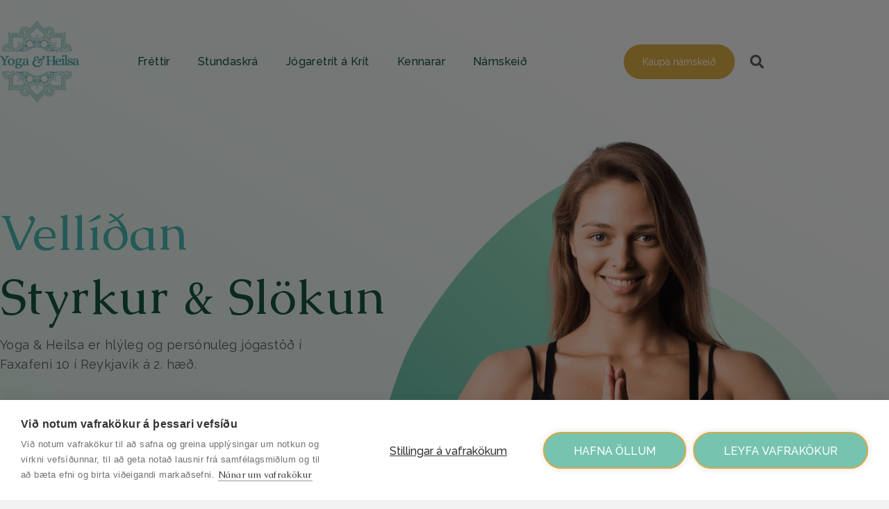

--- FILE ---
content_type: text/html; charset=UTF-8
request_url: https://yogaogheilsa.is/
body_size: 23773
content:
<!doctype html>
<html lang="is">
<head>
	<meta charset="UTF-8">
	<meta name="viewport" content="width=device-width, initial-scale=1">
	<link rel="profile" href="https://gmpg.org/xfn/11">
	<script src="https://cookiehub.net/c2/f470a6e2.js"></script>
<script type="text/javascript">
document.addEventListener("DOMContentLoaded", function(event) {
	var cpm = { onAllow: function(category) {
					if (typeof wpConsentProxy === 'function') { wpConsentProxy(category, 'allow') };
				},onRevoke: function(category) {
					if (typeof wpConsentProxy === 'function') { wpConsentProxy(category, 'deny') };
				} };
	window.cookiehub.load(cpm);
});
</script><script>window.cookiehub_wordpress = {};</script><script>
window.dataLayer = window.dataLayer || [];
function gtag(){dataLayer.push(arguments);}
gtag('consent', 'default', {'ad_storage': 'denied', 'analytics_storage': 'denied', 'ad_user_data': 'denied', 'ad_personalization': 'denied', 'wait_for_update': 500});
</script><meta name='robots' content='index, follow, max-image-preview:large, max-snippet:-1, max-video-preview:-1' />

	<!-- This site is optimized with the Yoast SEO plugin v26.7 - https://yoast.com/wordpress/plugins/seo/ -->
	<title>Heim - Yoga &amp; Heilsa</title>
	<meta name="description" content="Yoga &amp; Heilsa er hlÃ½leg og persÃ³nuleg jÃ³gastÃ¶Ã° aÃ° SÃ­Ã°umÃºla 15 Ã­ ReykjavÃ­k Ã¡ 3. hÃ¦Ã°." />
	<link rel="canonical" href="https://yogaogheilsa.is/" />
	<meta property="og:locale" content="is_IS" />
	<meta property="og:type" content="website" />
	<meta property="og:title" content="Heim - Yoga &amp; Heilsa" />
	<meta property="og:description" content="Yoga &amp; Heilsa er hlÃ½leg og persÃ³nuleg jÃ³gastÃ¶Ã° aÃ° SÃ­Ã°umÃºla 15 Ã­ ReykjavÃ­k Ã¡ 3. hÃ¦Ã°." />
	<meta property="og:url" content="https://yogaogheilsa.is/" />
	<meta property="og:site_name" content="Yoga &amp; Heilsa" />
	<meta property="article:publisher" content="https://www.facebook.com/yogaheilsa" />
	<meta property="article:modified_time" content="2025-10-07T18:16:14+00:00" />
	<meta property="og:image" content="https://yogaogheilsa.is/wp-content/uploads/2023/09/Yoga-Heilsa-forsida.png" />
	<meta property="og:image:width" content="1766" />
	<meta property="og:image:height" content="1014" />
	<meta property="og:image:type" content="image/png" />
	<meta name="twitter:card" content="summary_large_image" />
	<script type="application/ld+json" class="yoast-schema-graph">{"@context":"https://schema.org","@graph":[{"@type":"WebPage","@id":"https://yogaogheilsa.is/","url":"https://yogaogheilsa.is/","name":"Heim - Yoga &amp; Heilsa","isPartOf":{"@id":"http://yogaogheilsa.is/#website"},"about":{"@id":"http://yogaogheilsa.is/#organization"},"primaryImageOfPage":{"@id":"https://yogaogheilsa.is/#primaryimage"},"image":{"@id":"https://yogaogheilsa.is/#primaryimage"},"thumbnailUrl":"https://yogaogheilsa.is/wp-content/uploads/2023/09/Yoga-Heilsa-forsida.png","datePublished":"2023-08-08T11:48:08+00:00","dateModified":"2025-10-07T18:16:14+00:00","description":"Yoga & Heilsa er hlÃ½leg og persÃ³nuleg jÃ³gastÃ¶Ã° aÃ° SÃ­Ã°umÃºla 15 Ã­ ReykjavÃ­k Ã¡ 3. hÃ¦Ã°.","breadcrumb":{"@id":"https://yogaogheilsa.is/#breadcrumb"},"inLanguage":"is","potentialAction":[{"@type":"ReadAction","target":["https://yogaogheilsa.is/"]}]},{"@type":"ImageObject","inLanguage":"is","@id":"https://yogaogheilsa.is/#primaryimage","url":"https://yogaogheilsa.is/wp-content/uploads/2023/09/Yoga-Heilsa-forsida.png","contentUrl":"https://yogaogheilsa.is/wp-content/uploads/2023/09/Yoga-Heilsa-forsida.png","width":1766,"height":1014},{"@type":"BreadcrumbList","@id":"https://yogaogheilsa.is/#breadcrumb","itemListElement":[{"@type":"ListItem","position":1,"name":"Home"}]},{"@type":"WebSite","@id":"http://yogaogheilsa.is/#website","url":"http://yogaogheilsa.is/","name":"Yoga & Heilsa","description":"HlÃ½leg &amp; persÃ³nuleg yogastÃ¶Ã°","publisher":{"@id":"http://yogaogheilsa.is/#organization"},"potentialAction":[{"@type":"SearchAction","target":{"@type":"EntryPoint","urlTemplate":"http://yogaogheilsa.is/?s={search_term_string}"},"query-input":{"@type":"PropertyValueSpecification","valueRequired":true,"valueName":"search_term_string"}}],"inLanguage":"is"},{"@type":"Organization","@id":"http://yogaogheilsa.is/#organization","name":"Yoga & Heilsa","url":"http://yogaogheilsa.is/","logo":{"@type":"ImageObject","inLanguage":"is","@id":"http://yogaogheilsa.is/#/schema/logo/image/","url":"https://yogaogheilsa.is/wp-content/uploads/2022/04/cropped-yogh-logo.png","contentUrl":"https://yogaogheilsa.is/wp-content/uploads/2022/04/cropped-yogh-logo.png","width":984,"height":1014,"caption":"Yoga & Heilsa"},"image":{"@id":"http://yogaogheilsa.is/#/schema/logo/image/"},"sameAs":["https://www.facebook.com/yogaheilsa","https://www.instagram.com/yogaogheilsa/"]}]}</script>
	<!-- / Yoast SEO plugin. -->


<link rel="alternate" type="application/rss+xml" title="Yoga &amp; Heilsa &raquo; Straumur" href="https://yogaogheilsa.is/feed/" />
<link rel="alternate" type="application/rss+xml" title="Yoga &amp; Heilsa &raquo; Straumur athugasemda" href="https://yogaogheilsa.is/comments/feed/" />
<link rel="alternate" title="oEmbed (JSON)" type="application/json+oembed" href="https://yogaogheilsa.is/wp-json/oembed/1.0/embed?url=https%3A%2F%2Fyogaogheilsa.is%2F" />
<link rel="alternate" title="oEmbed (XML)" type="text/xml+oembed" href="https://yogaogheilsa.is/wp-json/oembed/1.0/embed?url=https%3A%2F%2Fyogaogheilsa.is%2F&#038;format=xml" />
<style id='wp-img-auto-sizes-contain-inline-css'>
img:is([sizes=auto i],[sizes^="auto," i]){contain-intrinsic-size:3000px 1500px}
/*# sourceURL=wp-img-auto-sizes-contain-inline-css */
</style>

<style id='wp-emoji-styles-inline-css'>

	img.wp-smiley, img.emoji {
		display: inline !important;
		border: none !important;
		box-shadow: none !important;
		height: 1em !important;
		width: 1em !important;
		margin: 0 0.07em !important;
		vertical-align: -0.1em !important;
		background: none !important;
		padding: 0 !important;
	}
/*# sourceURL=wp-emoji-styles-inline-css */
</style>
<style id='global-styles-inline-css'>
:root{--wp--preset--aspect-ratio--square: 1;--wp--preset--aspect-ratio--4-3: 4/3;--wp--preset--aspect-ratio--3-4: 3/4;--wp--preset--aspect-ratio--3-2: 3/2;--wp--preset--aspect-ratio--2-3: 2/3;--wp--preset--aspect-ratio--16-9: 16/9;--wp--preset--aspect-ratio--9-16: 9/16;--wp--preset--color--black: #000000;--wp--preset--color--cyan-bluish-gray: #abb8c3;--wp--preset--color--white: #ffffff;--wp--preset--color--pale-pink: #f78da7;--wp--preset--color--vivid-red: #cf2e2e;--wp--preset--color--luminous-vivid-orange: #ff6900;--wp--preset--color--luminous-vivid-amber: #fcb900;--wp--preset--color--light-green-cyan: #7bdcb5;--wp--preset--color--vivid-green-cyan: #00d084;--wp--preset--color--pale-cyan-blue: #8ed1fc;--wp--preset--color--vivid-cyan-blue: #0693e3;--wp--preset--color--vivid-purple: #9b51e0;--wp--preset--gradient--vivid-cyan-blue-to-vivid-purple: linear-gradient(135deg,rgb(6,147,227) 0%,rgb(155,81,224) 100%);--wp--preset--gradient--light-green-cyan-to-vivid-green-cyan: linear-gradient(135deg,rgb(122,220,180) 0%,rgb(0,208,130) 100%);--wp--preset--gradient--luminous-vivid-amber-to-luminous-vivid-orange: linear-gradient(135deg,rgb(252,185,0) 0%,rgb(255,105,0) 100%);--wp--preset--gradient--luminous-vivid-orange-to-vivid-red: linear-gradient(135deg,rgb(255,105,0) 0%,rgb(207,46,46) 100%);--wp--preset--gradient--very-light-gray-to-cyan-bluish-gray: linear-gradient(135deg,rgb(238,238,238) 0%,rgb(169,184,195) 100%);--wp--preset--gradient--cool-to-warm-spectrum: linear-gradient(135deg,rgb(74,234,220) 0%,rgb(151,120,209) 20%,rgb(207,42,186) 40%,rgb(238,44,130) 60%,rgb(251,105,98) 80%,rgb(254,248,76) 100%);--wp--preset--gradient--blush-light-purple: linear-gradient(135deg,rgb(255,206,236) 0%,rgb(152,150,240) 100%);--wp--preset--gradient--blush-bordeaux: linear-gradient(135deg,rgb(254,205,165) 0%,rgb(254,45,45) 50%,rgb(107,0,62) 100%);--wp--preset--gradient--luminous-dusk: linear-gradient(135deg,rgb(255,203,112) 0%,rgb(199,81,192) 50%,rgb(65,88,208) 100%);--wp--preset--gradient--pale-ocean: linear-gradient(135deg,rgb(255,245,203) 0%,rgb(182,227,212) 50%,rgb(51,167,181) 100%);--wp--preset--gradient--electric-grass: linear-gradient(135deg,rgb(202,248,128) 0%,rgb(113,206,126) 100%);--wp--preset--gradient--midnight: linear-gradient(135deg,rgb(2,3,129) 0%,rgb(40,116,252) 100%);--wp--preset--font-size--small: 13px;--wp--preset--font-size--medium: 20px;--wp--preset--font-size--large: 36px;--wp--preset--font-size--x-large: 42px;--wp--preset--spacing--20: 0.44rem;--wp--preset--spacing--30: 0.67rem;--wp--preset--spacing--40: 1rem;--wp--preset--spacing--50: 1.5rem;--wp--preset--spacing--60: 2.25rem;--wp--preset--spacing--70: 3.38rem;--wp--preset--spacing--80: 5.06rem;--wp--preset--shadow--natural: 6px 6px 9px rgba(0, 0, 0, 0.2);--wp--preset--shadow--deep: 12px 12px 50px rgba(0, 0, 0, 0.4);--wp--preset--shadow--sharp: 6px 6px 0px rgba(0, 0, 0, 0.2);--wp--preset--shadow--outlined: 6px 6px 0px -3px rgb(255, 255, 255), 6px 6px rgb(0, 0, 0);--wp--preset--shadow--crisp: 6px 6px 0px rgb(0, 0, 0);}:root { --wp--style--global--content-size: 800px;--wp--style--global--wide-size: 1200px; }:where(body) { margin: 0; }.wp-site-blocks > .alignleft { float: left; margin-right: 2em; }.wp-site-blocks > .alignright { float: right; margin-left: 2em; }.wp-site-blocks > .aligncenter { justify-content: center; margin-left: auto; margin-right: auto; }:where(.wp-site-blocks) > * { margin-block-start: 24px; margin-block-end: 0; }:where(.wp-site-blocks) > :first-child { margin-block-start: 0; }:where(.wp-site-blocks) > :last-child { margin-block-end: 0; }:root { --wp--style--block-gap: 24px; }:root :where(.is-layout-flow) > :first-child{margin-block-start: 0;}:root :where(.is-layout-flow) > :last-child{margin-block-end: 0;}:root :where(.is-layout-flow) > *{margin-block-start: 24px;margin-block-end: 0;}:root :where(.is-layout-constrained) > :first-child{margin-block-start: 0;}:root :where(.is-layout-constrained) > :last-child{margin-block-end: 0;}:root :where(.is-layout-constrained) > *{margin-block-start: 24px;margin-block-end: 0;}:root :where(.is-layout-flex){gap: 24px;}:root :where(.is-layout-grid){gap: 24px;}.is-layout-flow > .alignleft{float: left;margin-inline-start: 0;margin-inline-end: 2em;}.is-layout-flow > .alignright{float: right;margin-inline-start: 2em;margin-inline-end: 0;}.is-layout-flow > .aligncenter{margin-left: auto !important;margin-right: auto !important;}.is-layout-constrained > .alignleft{float: left;margin-inline-start: 0;margin-inline-end: 2em;}.is-layout-constrained > .alignright{float: right;margin-inline-start: 2em;margin-inline-end: 0;}.is-layout-constrained > .aligncenter{margin-left: auto !important;margin-right: auto !important;}.is-layout-constrained > :where(:not(.alignleft):not(.alignright):not(.alignfull)){max-width: var(--wp--style--global--content-size);margin-left: auto !important;margin-right: auto !important;}.is-layout-constrained > .alignwide{max-width: var(--wp--style--global--wide-size);}body .is-layout-flex{display: flex;}.is-layout-flex{flex-wrap: wrap;align-items: center;}.is-layout-flex > :is(*, div){margin: 0;}body .is-layout-grid{display: grid;}.is-layout-grid > :is(*, div){margin: 0;}body{padding-top: 0px;padding-right: 0px;padding-bottom: 0px;padding-left: 0px;}a:where(:not(.wp-element-button)){text-decoration: underline;}:root :where(.wp-element-button, .wp-block-button__link){background-color: #32373c;border-width: 0;color: #fff;font-family: inherit;font-size: inherit;font-style: inherit;font-weight: inherit;letter-spacing: inherit;line-height: inherit;padding-top: calc(0.667em + 2px);padding-right: calc(1.333em + 2px);padding-bottom: calc(0.667em + 2px);padding-left: calc(1.333em + 2px);text-decoration: none;text-transform: inherit;}.has-black-color{color: var(--wp--preset--color--black) !important;}.has-cyan-bluish-gray-color{color: var(--wp--preset--color--cyan-bluish-gray) !important;}.has-white-color{color: var(--wp--preset--color--white) !important;}.has-pale-pink-color{color: var(--wp--preset--color--pale-pink) !important;}.has-vivid-red-color{color: var(--wp--preset--color--vivid-red) !important;}.has-luminous-vivid-orange-color{color: var(--wp--preset--color--luminous-vivid-orange) !important;}.has-luminous-vivid-amber-color{color: var(--wp--preset--color--luminous-vivid-amber) !important;}.has-light-green-cyan-color{color: var(--wp--preset--color--light-green-cyan) !important;}.has-vivid-green-cyan-color{color: var(--wp--preset--color--vivid-green-cyan) !important;}.has-pale-cyan-blue-color{color: var(--wp--preset--color--pale-cyan-blue) !important;}.has-vivid-cyan-blue-color{color: var(--wp--preset--color--vivid-cyan-blue) !important;}.has-vivid-purple-color{color: var(--wp--preset--color--vivid-purple) !important;}.has-black-background-color{background-color: var(--wp--preset--color--black) !important;}.has-cyan-bluish-gray-background-color{background-color: var(--wp--preset--color--cyan-bluish-gray) !important;}.has-white-background-color{background-color: var(--wp--preset--color--white) !important;}.has-pale-pink-background-color{background-color: var(--wp--preset--color--pale-pink) !important;}.has-vivid-red-background-color{background-color: var(--wp--preset--color--vivid-red) !important;}.has-luminous-vivid-orange-background-color{background-color: var(--wp--preset--color--luminous-vivid-orange) !important;}.has-luminous-vivid-amber-background-color{background-color: var(--wp--preset--color--luminous-vivid-amber) !important;}.has-light-green-cyan-background-color{background-color: var(--wp--preset--color--light-green-cyan) !important;}.has-vivid-green-cyan-background-color{background-color: var(--wp--preset--color--vivid-green-cyan) !important;}.has-pale-cyan-blue-background-color{background-color: var(--wp--preset--color--pale-cyan-blue) !important;}.has-vivid-cyan-blue-background-color{background-color: var(--wp--preset--color--vivid-cyan-blue) !important;}.has-vivid-purple-background-color{background-color: var(--wp--preset--color--vivid-purple) !important;}.has-black-border-color{border-color: var(--wp--preset--color--black) !important;}.has-cyan-bluish-gray-border-color{border-color: var(--wp--preset--color--cyan-bluish-gray) !important;}.has-white-border-color{border-color: var(--wp--preset--color--white) !important;}.has-pale-pink-border-color{border-color: var(--wp--preset--color--pale-pink) !important;}.has-vivid-red-border-color{border-color: var(--wp--preset--color--vivid-red) !important;}.has-luminous-vivid-orange-border-color{border-color: var(--wp--preset--color--luminous-vivid-orange) !important;}.has-luminous-vivid-amber-border-color{border-color: var(--wp--preset--color--luminous-vivid-amber) !important;}.has-light-green-cyan-border-color{border-color: var(--wp--preset--color--light-green-cyan) !important;}.has-vivid-green-cyan-border-color{border-color: var(--wp--preset--color--vivid-green-cyan) !important;}.has-pale-cyan-blue-border-color{border-color: var(--wp--preset--color--pale-cyan-blue) !important;}.has-vivid-cyan-blue-border-color{border-color: var(--wp--preset--color--vivid-cyan-blue) !important;}.has-vivid-purple-border-color{border-color: var(--wp--preset--color--vivid-purple) !important;}.has-vivid-cyan-blue-to-vivid-purple-gradient-background{background: var(--wp--preset--gradient--vivid-cyan-blue-to-vivid-purple) !important;}.has-light-green-cyan-to-vivid-green-cyan-gradient-background{background: var(--wp--preset--gradient--light-green-cyan-to-vivid-green-cyan) !important;}.has-luminous-vivid-amber-to-luminous-vivid-orange-gradient-background{background: var(--wp--preset--gradient--luminous-vivid-amber-to-luminous-vivid-orange) !important;}.has-luminous-vivid-orange-to-vivid-red-gradient-background{background: var(--wp--preset--gradient--luminous-vivid-orange-to-vivid-red) !important;}.has-very-light-gray-to-cyan-bluish-gray-gradient-background{background: var(--wp--preset--gradient--very-light-gray-to-cyan-bluish-gray) !important;}.has-cool-to-warm-spectrum-gradient-background{background: var(--wp--preset--gradient--cool-to-warm-spectrum) !important;}.has-blush-light-purple-gradient-background{background: var(--wp--preset--gradient--blush-light-purple) !important;}.has-blush-bordeaux-gradient-background{background: var(--wp--preset--gradient--blush-bordeaux) !important;}.has-luminous-dusk-gradient-background{background: var(--wp--preset--gradient--luminous-dusk) !important;}.has-pale-ocean-gradient-background{background: var(--wp--preset--gradient--pale-ocean) !important;}.has-electric-grass-gradient-background{background: var(--wp--preset--gradient--electric-grass) !important;}.has-midnight-gradient-background{background: var(--wp--preset--gradient--midnight) !important;}.has-small-font-size{font-size: var(--wp--preset--font-size--small) !important;}.has-medium-font-size{font-size: var(--wp--preset--font-size--medium) !important;}.has-large-font-size{font-size: var(--wp--preset--font-size--large) !important;}.has-x-large-font-size{font-size: var(--wp--preset--font-size--x-large) !important;}
:root :where(.wp-block-pullquote){font-size: 1.5em;line-height: 1.6;}
/*# sourceURL=global-styles-inline-css */
</style>
<link rel='stylesheet' id='cee-common-card-style-css' href='https://yogaogheilsa.is/wp-content/plugins/card-elements-for-elementor/assets/css/common-card-style.css?ver=1.0' media='' />
<link rel='stylesheet' id='cee-profile-card-style-css' href='https://yogaogheilsa.is/wp-content/plugins/card-elements-for-elementor/assets/css/profile-card-style.css?ver=1.0' media='' />
<link rel='stylesheet' id='cee-testimonial-card-style-css' href='https://yogaogheilsa.is/wp-content/plugins/card-elements-for-elementor/assets/css/testimonial-card-style.css?ver=1.0' media='' />
<link rel='stylesheet' id='cee-post-card-style-css' href='https://yogaogheilsa.is/wp-content/plugins/card-elements-for-elementor/assets/css/post-card-style.css?ver=1.0' media='' />
<link rel='stylesheet' id='cep-tour-card-style-css' href='https://yogaogheilsa.is/wp-content/plugins/card-elements-for-elementor/assets/css/tour-card-style.css?ver=1.0' media='' />
<link rel='stylesheet' id='cep-listing-card-style-css' href='https://yogaogheilsa.is/wp-content/plugins/card-elements-for-elementor/assets/css/listing-card-style.css?ver=1.0' media='' />
<link rel='stylesheet' id='cee-font-awesome-css' href='https://yogaogheilsa.is/wp-content/plugins/card-elements-for-elementor/assets/css/font-awesome.css?ver=1' media='all' />
<link rel='stylesheet' id='font-awesome-5-all-css-css' href='https://yogaogheilsa.is/wp-content/plugins/elementor/assets/lib/font-awesome/css/all.min.css?ver=6.9' media='all' />
<link rel='stylesheet' id='elementor-frontend-css-css' href='https://yogaogheilsa.is/wp-content/plugins/elementor/assets/css/frontend.min.css?ver=6.9' media='all' />
<link rel='stylesheet' id='responsive-lightbox-swipebox-css' href='https://yogaogheilsa.is/wp-content/plugins/responsive-lightbox/assets/swipebox/swipebox.min.css?ver=1.5.2' media='all' />
<link rel='stylesheet' id='hello-elementor-css' href='https://yogaogheilsa.is/wp-content/themes/hello-elementor/assets/css/reset.css?ver=3.4.5' media='all' />
<link rel='stylesheet' id='hello-elementor-theme-style-css' href='https://yogaogheilsa.is/wp-content/themes/hello-elementor/assets/css/theme.css?ver=3.4.5' media='all' />
<link rel='stylesheet' id='hello-elementor-header-footer-css' href='https://yogaogheilsa.is/wp-content/themes/hello-elementor/assets/css/header-footer.css?ver=3.4.5' media='all' />
<link rel='stylesheet' id='elementor-frontend-css' href='https://yogaogheilsa.is/wp-content/plugins/elementor/assets/css/frontend.min.css?ver=3.34.1' media='all' />
<link rel='stylesheet' id='elementor-post-9537-css' href='https://yogaogheilsa.is/wp-content/uploads/elementor/css/post-9537.css?ver=1768494000' media='all' />
<link rel='stylesheet' id='widget-image-css' href='https://yogaogheilsa.is/wp-content/plugins/elementor/assets/css/widget-image.min.css?ver=3.34.1' media='all' />
<link rel='stylesheet' id='widget-nav-menu-css' href='https://yogaogheilsa.is/wp-content/plugins/elementor-pro/assets/css/widget-nav-menu.min.css?ver=3.34.0' media='all' />
<link rel='stylesheet' id='widget-search-form-css' href='https://yogaogheilsa.is/wp-content/plugins/elementor-pro/assets/css/widget-search-form.min.css?ver=3.34.0' media='all' />
<link rel='stylesheet' id='elementor-icons-shared-0-css' href='https://yogaogheilsa.is/wp-content/plugins/elementor/assets/lib/font-awesome/css/fontawesome.min.css?ver=5.15.3' media='all' />
<link rel='stylesheet' id='elementor-icons-fa-solid-css' href='https://yogaogheilsa.is/wp-content/plugins/elementor/assets/lib/font-awesome/css/solid.min.css?ver=5.15.3' media='all' />
<link rel='stylesheet' id='widget-heading-css' href='https://yogaogheilsa.is/wp-content/plugins/elementor/assets/css/widget-heading.min.css?ver=3.34.1' media='all' />
<link rel='stylesheet' id='widget-form-css' href='https://yogaogheilsa.is/wp-content/plugins/elementor-pro/assets/css/widget-form.min.css?ver=3.34.0' media='all' />
<link rel='stylesheet' id='widget-social-icons-css' href='https://yogaogheilsa.is/wp-content/plugins/elementor/assets/css/widget-social-icons.min.css?ver=3.34.1' media='all' />
<link rel='stylesheet' id='e-apple-webkit-css' href='https://yogaogheilsa.is/wp-content/plugins/elementor/assets/css/conditionals/apple-webkit.min.css?ver=3.34.1' media='all' />
<link rel='stylesheet' id='widget-divider-css' href='https://yogaogheilsa.is/wp-content/plugins/elementor/assets/css/widget-divider.min.css?ver=3.34.1' media='all' />
<link rel='stylesheet' id='e-shapes-css' href='https://yogaogheilsa.is/wp-content/plugins/elementor/assets/css/conditionals/shapes.min.css?ver=3.34.1' media='all' />
<link rel='stylesheet' id='e-popup-css' href='https://yogaogheilsa.is/wp-content/plugins/elementor-pro/assets/css/conditionals/popup.min.css?ver=3.34.0' media='all' />
<link rel='stylesheet' id='elementor-icons-css' href='https://yogaogheilsa.is/wp-content/plugins/elementor/assets/lib/eicons/css/elementor-icons.min.css?ver=5.45.0' media='all' />
<link rel='stylesheet' id='e-animation-fadeInUp-css' href='https://yogaogheilsa.is/wp-content/plugins/elementor/assets/lib/animations/styles/fadeInUp.min.css?ver=3.34.1' media='all' />
<link rel='stylesheet' id='widget-posts-css' href='https://yogaogheilsa.is/wp-content/plugins/elementor-pro/assets/css/widget-posts.min.css?ver=3.34.0' media='all' />
<link rel='stylesheet' id='swiper-css' href='https://yogaogheilsa.is/wp-content/plugins/elementor/assets/lib/swiper/v8/css/swiper.min.css?ver=8.4.5' media='all' />
<link rel='stylesheet' id='e-swiper-css' href='https://yogaogheilsa.is/wp-content/plugins/elementor/assets/css/conditionals/e-swiper.min.css?ver=3.34.1' media='all' />
<link rel='stylesheet' id='widget-testimonial-carousel-css' href='https://yogaogheilsa.is/wp-content/plugins/elementor-pro/assets/css/widget-testimonial-carousel.min.css?ver=3.34.0' media='all' />
<link rel='stylesheet' id='widget-carousel-module-base-css' href='https://yogaogheilsa.is/wp-content/plugins/elementor-pro/assets/css/widget-carousel-module-base.min.css?ver=3.34.0' media='all' />
<link rel='stylesheet' id='widget-icon-list-css' href='https://yogaogheilsa.is/wp-content/plugins/elementor/assets/css/widget-icon-list.min.css?ver=3.34.1' media='all' />
<link rel='stylesheet' id='widget-google_maps-css' href='https://yogaogheilsa.is/wp-content/plugins/elementor/assets/css/widget-google_maps.min.css?ver=3.34.1' media='all' />
<link rel='stylesheet' id='elementor-post-9624-css' href='https://yogaogheilsa.is/wp-content/uploads/elementor/css/post-9624.css?ver=1768494006' media='all' />
<link rel='stylesheet' id='elementor-post-3172-css' href='https://yogaogheilsa.is/wp-content/uploads/elementor/css/post-3172.css?ver=1768494000' media='all' />
<link rel='stylesheet' id='elementor-post-3178-css' href='https://yogaogheilsa.is/wp-content/uploads/elementor/css/post-3178.css?ver=1768494000' media='all' />
<link rel='stylesheet' id='elementor-post-6349-css' href='https://yogaogheilsa.is/wp-content/uploads/elementor/css/post-6349.css?ver=1768494006' media='all' />
<link rel='stylesheet' id='recent-posts-widget-with-thumbnails-public-style-css' href='https://yogaogheilsa.is/wp-content/plugins/recent-posts-widget-with-thumbnails/public.css?ver=7.1.1' media='all' />
<link rel='stylesheet' id='elementor-gf-caudex-css' href='https://fonts.googleapis.com/css?family=Caudex:100,100italic,200,200italic,300,300italic,400,400italic,500,500italic,600,600italic,700,700italic,800,800italic,900,900italic&#038;display=auto' media='all' />
<link rel='stylesheet' id='elementor-gf-raleway-css' href='https://fonts.googleapis.com/css?family=Raleway:100,100italic,200,200italic,300,300italic,400,400italic,500,500italic,600,600italic,700,700italic,800,800italic,900,900italic&#038;display=auto' media='all' />
<link rel='stylesheet' id='elementor-icons-fa-brands-css' href='https://yogaogheilsa.is/wp-content/plugins/elementor/assets/lib/font-awesome/css/brands.min.css?ver=5.15.3' media='all' />
<script src="https://yogaogheilsa.is/wp-content/plugins/cookiehub/includes/js/dcc-wp-consent.js?1_2_0&amp;ver=6.9" id="dcc_wp_consent-js"></script>
<script src="https://yogaogheilsa.is/wp-includes/js/jquery/jquery.min.js?ver=3.7.1" id="jquery-core-js"></script>
<script src="https://yogaogheilsa.is/wp-includes/js/jquery/jquery-migrate.min.js?ver=3.4.1" id="jquery-migrate-js"></script>
<script src="https://yogaogheilsa.is/wp-content/plugins/responsive-lightbox/assets/dompurify/purify.min.js?ver=3.3.1" id="dompurify-js"></script>
<script id="responsive-lightbox-sanitizer-js-before">
window.RLG = window.RLG || {}; window.RLG.sanitizeAllowedHosts = ["youtube.com","www.youtube.com","youtu.be","vimeo.com","player.vimeo.com"];
//# sourceURL=responsive-lightbox-sanitizer-js-before
</script>
<script src="https://yogaogheilsa.is/wp-content/plugins/responsive-lightbox/js/sanitizer.js?ver=2.6.1" id="responsive-lightbox-sanitizer-js"></script>
<script src="https://yogaogheilsa.is/wp-content/plugins/responsive-lightbox/assets/swipebox/jquery.swipebox.min.js?ver=1.5.2" id="responsive-lightbox-swipebox-js"></script>
<script src="https://yogaogheilsa.is/wp-includes/js/underscore.min.js?ver=1.13.7" id="underscore-js"></script>
<script src="https://yogaogheilsa.is/wp-content/plugins/responsive-lightbox/assets/infinitescroll/infinite-scroll.pkgd.min.js?ver=4.0.1" id="responsive-lightbox-infinite-scroll-js"></script>
<script id="responsive-lightbox-js-before">
var rlArgs = {"script":"swipebox","selector":"lightbox","customEvents":"","activeGalleries":true,"animation":true,"hideCloseButtonOnMobile":false,"removeBarsOnMobile":false,"hideBars":true,"hideBarsDelay":5000,"videoMaxWidth":1080,"useSVG":true,"loopAtEnd":false,"woocommerce_gallery":false,"ajaxurl":"https:\/\/yogaogheilsa.is\/wp-admin\/admin-ajax.php","nonce":"09bff6400e","preview":false,"postId":9624,"scriptExtension":false};

//# sourceURL=responsive-lightbox-js-before
</script>
<script src="https://yogaogheilsa.is/wp-content/plugins/responsive-lightbox/js/front.js?ver=2.6.1" id="responsive-lightbox-js"></script>
<!-- Google Analytics Code Snippet By GA4WP --><script async src="https://www.googletagmanager.com/gtag/js?id=G-Y5YE598R8C"></script>
		<script>
		  window.dataLayer = window.dataLayer || [];
		  function gtag(){dataLayer.push(arguments);}
		  gtag('js', new Date());gtag("consent", "default", {
				ad_storage: "granted",
				analytics_storage: "granted",
				functionality_storage: "granted",
				personalization_storage: "granted",
				security_storage: "granted",
				wait_for_update: 2000, 
				});
				gtag("set", "ads_data_redaction", true);
				gtag("set", "url_passthrough", true);gtag('config', 'G-Y5YE598R8C', {'link_attribution': true,'anonymize_ip': true,'debug_mode': true});</script> <!- end of Google Analytics Code Snippet by GA4WP--><link rel="https://api.w.org/" href="https://yogaogheilsa.is/wp-json/" /><link rel="alternate" title="JSON" type="application/json" href="https://yogaogheilsa.is/wp-json/wp/v2/pages/9624" /><link rel="EditURI" type="application/rsd+xml" title="RSD" href="https://yogaogheilsa.is/xmlrpc.php?rsd" />
<meta name="generator" content="WordPress 6.9" />
<link rel='shortlink' href='https://yogaogheilsa.is/' />
<script>readMoreArgs = []</script><script type="text/javascript">
				EXPM_VERSION=3.55;EXPM_AJAX_URL='https://yogaogheilsa.is/wp-admin/admin-ajax.php';
			function yrmAddEvent(element, eventName, fn) {
				if (element.addEventListener)
					element.addEventListener(eventName, fn, false);
				else if (element.attachEvent)
					element.attachEvent('on' + eventName, fn);
			}
			</script><meta name="generator" content="Elementor 3.34.1; features: additional_custom_breakpoints; settings: css_print_method-external, google_font-enabled, font_display-auto">
<!-- Google Tag Manager -->
<script>(function(w,d,s,l,i){w[l]=w[l]||[];w[l].push({'gtm.start':
new Date().getTime(),event:'gtm.js'});var f=d.getElementsByTagName(s)[0],
j=d.createElement(s),dl=l!='dataLayer'?'&l='+l:'';j.async=true;j.src=
'https://www.googletagmanager.com/gtm.js?id='+i+dl;f.parentNode.insertBefore(j,f);
})(window,document,'script','dataLayer','GTM-PPS2Z9Z');</script>
<!-- End Google Tag Manager -->
<!-- Meta Pixel Code -->
<script>
!function(f,b,e,v,n,t,s)
{if(f.fbq)return;n=f.fbq=function(){n.callMethod?
n.callMethod.apply(n,arguments):n.queue.push(arguments)};
if(!f._fbq)f._fbq=n;n.push=n;n.loaded=!0;n.version='2.0';
n.queue=[];t=b.createElement(e);t.async=!0;
t.src=v;s=b.getElementsByTagName(e)[0];
s.parentNode.insertBefore(t,s)}(window, document,'script',
'https://connect.facebook.net/en_US/fbevents.js');
fbq('init', '451032139061051');
fbq('track', 'PageView');
</script>
<noscript><img height="1" width="1" style="display:none"
src="https://www.facebook.com/tr?id=451032139061051&ev=PageView&noscript=1"
/></noscript>
<!-- End Meta Pixel Code -->
			<style>
				.e-con.e-parent:nth-of-type(n+4):not(.e-lazyloaded):not(.e-no-lazyload),
				.e-con.e-parent:nth-of-type(n+4):not(.e-lazyloaded):not(.e-no-lazyload) * {
					background-image: none !important;
				}
				@media screen and (max-height: 1024px) {
					.e-con.e-parent:nth-of-type(n+3):not(.e-lazyloaded):not(.e-no-lazyload),
					.e-con.e-parent:nth-of-type(n+3):not(.e-lazyloaded):not(.e-no-lazyload) * {
						background-image: none !important;
					}
				}
				@media screen and (max-height: 640px) {
					.e-con.e-parent:nth-of-type(n+2):not(.e-lazyloaded):not(.e-no-lazyload),
					.e-con.e-parent:nth-of-type(n+2):not(.e-lazyloaded):not(.e-no-lazyload) * {
						background-image: none !important;
					}
				}
			</style>
			<link rel="icon" href="https://yogaogheilsa.is/wp-content/uploads/2022/03/cropped-YH-merki-1-32x32.jpg" sizes="32x32" />
<link rel="icon" href="https://yogaogheilsa.is/wp-content/uploads/2022/03/cropped-YH-merki-1-192x192.jpg" sizes="192x192" />
<link rel="apple-touch-icon" href="https://yogaogheilsa.is/wp-content/uploads/2022/03/cropped-YH-merki-1-180x180.jpg" />
<meta name="msapplication-TileImage" content="https://yogaogheilsa.is/wp-content/uploads/2022/03/cropped-YH-merki-1-270x270.jpg" />
</head>
<body class="home wp-singular page-template page-template-elementor_header_footer page page-id-9624 wp-custom-logo wp-embed-responsive wp-theme-hello-elementor hello-elementor-default elementor-default elementor-template-full-width elementor-kit-9537 elementor-page elementor-page-9624">

<!-- Google Tag Manager (noscript) -->
<noscript><iframe src="https://www.googletagmanager.com/ns.html?id=GTM-PPS2Z9Z"
height="0" width="0" style="display:none;visibility:hidden"></iframe></noscript>
<!-- End Google Tag Manager (noscript) -->

<a class="skip-link screen-reader-text" href="#content">Skip to content</a>

		<header data-elementor-type="header" data-elementor-id="3172" class="elementor elementor-3172 elementor-location-header" data-elementor-post-type="elementor_library">
					<section class="elementor-section elementor-top-section elementor-element elementor-element-4c580f77 elementor-section-boxed elementor-section-height-default elementor-section-height-default" data-id="4c580f77" data-element_type="section" data-settings="{&quot;background_background&quot;:&quot;classic&quot;}">
						<div class="elementor-container elementor-column-gap-default">
					<div class="elementor-column elementor-col-25 elementor-top-column elementor-element elementor-element-5b348a6e" data-id="5b348a6e" data-element_type="column">
			<div class="elementor-widget-wrap elementor-element-populated">
						<div class="elementor-element elementor-element-48ada276 elementor-widget-tablet__width-initial elementor-widget elementor-widget-theme-site-logo elementor-widget-image" data-id="48ada276" data-element_type="widget" data-widget_type="theme-site-logo.default">
				<div class="elementor-widget-container">
											<a href="https://yogaogheilsa.is">
			<img fetchpriority="high" width="984" height="1014" src="https://yogaogheilsa.is/wp-content/uploads/2022/04/cropped-yogh-logo.png" class="attachment-full size-full wp-image-3990" alt="" srcset="https://yogaogheilsa.is/wp-content/uploads/2022/04/cropped-yogh-logo.png 984w, https://yogaogheilsa.is/wp-content/uploads/2022/04/cropped-yogh-logo-291x300.png 291w, https://yogaogheilsa.is/wp-content/uploads/2022/04/cropped-yogh-logo-768x791.png 768w, https://yogaogheilsa.is/wp-content/uploads/2022/04/cropped-yogh-logo-600x618.png 600w" sizes="(max-width: 984px) 100vw, 984px" />				</a>
											</div>
				</div>
					</div>
		</div>
				<div class="elementor-column elementor-col-25 elementor-top-column elementor-element elementor-element-8fd205" data-id="8fd205" data-element_type="column" data-settings="{&quot;background_background&quot;:&quot;classic&quot;}">
			<div class="elementor-widget-wrap elementor-element-populated">
						<div class="elementor-element elementor-element-c81f447 elementor-nav-menu__align-center elementor-nav-menu__text-align-center elementor-nav-menu--dropdown-tablet elementor-nav-menu--toggle elementor-nav-menu--burger elementor-widget elementor-widget-nav-menu" data-id="c81f447" data-element_type="widget" data-settings="{&quot;layout&quot;:&quot;horizontal&quot;,&quot;submenu_icon&quot;:{&quot;value&quot;:&quot;&lt;i class=\&quot;fas fa-caret-down\&quot; aria-hidden=\&quot;true\&quot;&gt;&lt;\/i&gt;&quot;,&quot;library&quot;:&quot;fa-solid&quot;},&quot;toggle&quot;:&quot;burger&quot;}" data-widget_type="nav-menu.default">
				<div class="elementor-widget-container">
								<nav aria-label="Menu" class="elementor-nav-menu--main elementor-nav-menu__container elementor-nav-menu--layout-horizontal e--pointer-underline e--animation-fade">
				<ul id="menu-1-c81f447" class="elementor-nav-menu"><li class="menu-item menu-item-type-post_type menu-item-object-page menu-item-3424"><a href="https://yogaogheilsa.is/frettir/" class="elementor-item">Fréttir</a></li>
<li class="menu-item menu-item-type-post_type menu-item-object-page menu-item-7014"><a href="https://yogaogheilsa.is/stundaskra/" class="elementor-item">Stundaskrá</a></li>
<li class="menu-item menu-item-type-post_type menu-item-object-post menu-item-12698"><a href="https://yogaogheilsa.is/jogaretrit-a-krit/" class="elementor-item">Jógaretrít á Krít</a></li>
<li class="menu-item menu-item-type-post_type menu-item-object-page menu-item-10102"><a href="https://yogaogheilsa.is/kennarar/" class="elementor-item">Kennarar</a></li>
<li class="menu-item menu-item-type-post_type menu-item-object-page menu-item-1256"><a href="https://yogaogheilsa.is/namskeid/" class="elementor-item">Námskeið</a></li>
</ul>			</nav>
					<div class="elementor-menu-toggle" role="button" tabindex="0" aria-label="Menu Toggle" aria-expanded="false">
			<i aria-hidden="true" role="presentation" class="elementor-menu-toggle__icon--open eicon-menu-bar"></i><i aria-hidden="true" role="presentation" class="elementor-menu-toggle__icon--close eicon-close"></i>		</div>
					<nav class="elementor-nav-menu--dropdown elementor-nav-menu__container" aria-hidden="true">
				<ul id="menu-2-c81f447" class="elementor-nav-menu"><li class="menu-item menu-item-type-post_type menu-item-object-page menu-item-3424"><a href="https://yogaogheilsa.is/frettir/" class="elementor-item" tabindex="-1">Fréttir</a></li>
<li class="menu-item menu-item-type-post_type menu-item-object-page menu-item-7014"><a href="https://yogaogheilsa.is/stundaskra/" class="elementor-item" tabindex="-1">Stundaskrá</a></li>
<li class="menu-item menu-item-type-post_type menu-item-object-post menu-item-12698"><a href="https://yogaogheilsa.is/jogaretrit-a-krit/" class="elementor-item" tabindex="-1">Jógaretrít á Krít</a></li>
<li class="menu-item menu-item-type-post_type menu-item-object-page menu-item-10102"><a href="https://yogaogheilsa.is/kennarar/" class="elementor-item" tabindex="-1">Kennarar</a></li>
<li class="menu-item menu-item-type-post_type menu-item-object-page menu-item-1256"><a href="https://yogaogheilsa.is/namskeid/" class="elementor-item" tabindex="-1">Námskeið</a></li>
</ul>			</nav>
						</div>
				</div>
					</div>
		</div>
				<div class="elementor-column elementor-col-25 elementor-top-column elementor-element elementor-element-5a13dd0" data-id="5a13dd0" data-element_type="column">
			<div class="elementor-widget-wrap elementor-element-populated">
						<div class="elementor-element elementor-element-ba6b5c8 elementor-align-right elementor-mobile-align-center elementor-widget elementor-widget-button" data-id="ba6b5c8" data-element_type="widget" data-widget_type="button.default">
				<div class="elementor-widget-container">
									<div class="elementor-button-wrapper">
					<a class="elementor-button elementor-button-link elementor-size-sm" href="/kaupa-namskeid/">
						<span class="elementor-button-content-wrapper">
									<span class="elementor-button-text">Kaupa námskeið</span>
					</span>
					</a>
				</div>
								</div>
				</div>
					</div>
		</div>
				<div class="elementor-column elementor-col-25 elementor-top-column elementor-element elementor-element-2d511a96 elementor-hidden-tablet elementor-hidden-phone" data-id="2d511a96" data-element_type="column">
			<div class="elementor-widget-wrap elementor-element-populated">
						<div class="elementor-element elementor-element-6efbac39 elementor-search-form--skin-full_screen elementor-widget elementor-widget-search-form" data-id="6efbac39" data-element_type="widget" data-settings="{&quot;skin&quot;:&quot;full_screen&quot;}" data-widget_type="search-form.default">
				<div class="elementor-widget-container">
							<search role="search">
			<form class="elementor-search-form" action="https://yogaogheilsa.is" method="get">
												<div class="elementor-search-form__toggle" role="button" tabindex="0" aria-label="Search">
					<i aria-hidden="true" class="fas fa-search"></i>				</div>
								<div class="elementor-search-form__container">
					<label class="elementor-screen-only" for="elementor-search-form-6efbac39">Search</label>

					
					<input id="elementor-search-form-6efbac39" placeholder="Leita..." class="elementor-search-form__input" type="search" name="s" value="">
					
					
										<div class="dialog-lightbox-close-button dialog-close-button" role="button" tabindex="0" aria-label="Close this search box.">
						<i aria-hidden="true" class="eicon-close"></i>					</div>
									</div>
			</form>
		</search>
						</div>
				</div>
					</div>
		</div>
					</div>
		</section>
				</header>
				<div data-elementor-type="wp-page" data-elementor-id="9624" class="elementor elementor-9624" data-elementor-post-type="page">
						<section class="elementor-section elementor-top-section elementor-element elementor-element-6a087141 elementor-section-height-min-height elementor-section-boxed elementor-section-height-default elementor-section-items-middle" data-id="6a087141" data-element_type="section" data-settings="{&quot;background_background&quot;:&quot;gradient&quot;,&quot;shape_divider_bottom&quot;:&quot;waves&quot;}">
							<div class="elementor-background-overlay"></div>
						<div class="elementor-shape elementor-shape-bottom" aria-hidden="true" data-negative="false">
			<svg xmlns="http://www.w3.org/2000/svg" viewBox="0 0 1000 100" preserveAspectRatio="none">
	<path class="elementor-shape-fill" d="M421.9,6.5c22.6-2.5,51.5,0.4,75.5,5.3c23.6,4.9,70.9,23.5,100.5,35.7c75.8,32.2,133.7,44.5,192.6,49.7
	c23.6,2.1,48.7,3.5,103.4-2.5c54.7-6,106.2-25.6,106.2-25.6V0H0v30.3c0,0,72,32.6,158.4,30.5c39.2-0.7,92.8-6.7,134-22.4
	c21.2-8.1,52.2-18.2,79.7-24.2C399.3,7.9,411.6,7.5,421.9,6.5z"/>
</svg>		</div>
					<div class="elementor-container elementor-column-gap-default">
					<div class="elementor-column elementor-col-50 elementor-top-column elementor-element elementor-element-4f972e81" data-id="4f972e81" data-element_type="column" data-settings="{&quot;background_background&quot;:&quot;classic&quot;}">
			<div class="elementor-widget-wrap elementor-element-populated">
						<div class="elementor-element elementor-element-76dcd859 elementor-invisible elementor-widget elementor-widget-heading" data-id="76dcd859" data-element_type="widget" data-settings="{&quot;_animation&quot;:&quot;fadeInUp&quot;,&quot;_animation_delay&quot;:100}" data-widget_type="heading.default">
				<div class="elementor-widget-container">
					<h1 class="elementor-heading-title elementor-size-default">Vellíðan</h1>				</div>
				</div>
				<div class="elementor-element elementor-element-3f8fbfc5 elementor-invisible elementor-widget elementor-widget-heading" data-id="3f8fbfc5" data-element_type="widget" data-settings="{&quot;_animation&quot;:&quot;fadeInUp&quot;,&quot;_animation_delay&quot;:400}" data-widget_type="heading.default">
				<div class="elementor-widget-container">
					<h1 class="elementor-heading-title elementor-size-default">Styrkur &amp; Slökun</h1>				</div>
				</div>
				<div class="elementor-element elementor-element-5e23046e elementor-widget__width-initial elementor-invisible elementor-widget elementor-widget-text-editor" data-id="5e23046e" data-element_type="widget" data-settings="{&quot;_animation&quot;:&quot;fadeInUp&quot;,&quot;_animation_delay&quot;:600}" data-widget_type="text-editor.default">
				<div class="elementor-widget-container">
									Yoga &amp; Heilsa er hlýleg og persónuleg jógastöð í  <br>Faxafeni 10 í Reykjavík á 2. hæð.								</div>
				</div>
				<section class="elementor-section elementor-inner-section elementor-element elementor-element-7f6de69 elementor-section-boxed elementor-section-height-default elementor-section-height-default" data-id="7f6de69" data-element_type="section">
						<div class="elementor-container elementor-column-gap-default">
					<div class="elementor-column elementor-col-100 elementor-inner-column elementor-element elementor-element-2359952" data-id="2359952" data-element_type="column">
			<div class="elementor-widget-wrap elementor-element-populated">
						<div class="elementor-element elementor-element-803b7f1 elementor-align-left elementor-mobile-align-left elementor-invisible elementor-widget elementor-widget-button" data-id="803b7f1" data-element_type="widget" data-settings="{&quot;_animation&quot;:&quot;fadeInUp&quot;,&quot;_animation_delay&quot;:1000}" data-widget_type="button.default">
				<div class="elementor-widget-container">
									<div class="elementor-button-wrapper">
					<a class="elementor-button elementor-button-link elementor-size-xs" href="/stundaskra">
						<span class="elementor-button-content-wrapper">
									<span class="elementor-button-text">Stundaskrá</span>
					</span>
					</a>
				</div>
								</div>
				</div>
					</div>
		</div>
					</div>
		</section>
					</div>
		</div>
				<div class="elementor-column elementor-col-50 elementor-top-column elementor-element elementor-element-3b5d9a9" data-id="3b5d9a9" data-element_type="column" data-settings="{&quot;background_background&quot;:&quot;classic&quot;}">
			<div class="elementor-widget-wrap elementor-element-populated">
						<div class="elementor-element elementor-element-6e52923 elementor-widget elementor-widget-image" data-id="6e52923" data-element_type="widget" data-widget_type="image.default">
				<div class="elementor-widget-container">
															<img decoding="async" width="901" height="967" src="https://yogaogheilsa.is/wp-content/uploads/2023/08/hero-yoga-studio@2x-e1604980470564.png" class="attachment-full size-full wp-image-9563" alt="" srcset="https://yogaogheilsa.is/wp-content/uploads/2023/08/hero-yoga-studio@2x-e1604980470564.png 901w, https://yogaogheilsa.is/wp-content/uploads/2023/08/hero-yoga-studio@2x-e1604980470564-280x300.png 280w, https://yogaogheilsa.is/wp-content/uploads/2023/08/hero-yoga-studio@2x-e1604980470564-768x824.png 768w" sizes="(max-width: 901px) 100vw, 901px" />															</div>
				</div>
					</div>
		</div>
					</div>
		</section>
				<section class="elementor-section elementor-top-section elementor-element elementor-element-3c4346a4 elementor-section-boxed elementor-section-height-default elementor-section-height-default" data-id="3c4346a4" data-element_type="section">
							<div class="elementor-background-overlay"></div>
							<div class="elementor-container elementor-column-gap-default">
					<div class="elementor-column elementor-col-100 elementor-top-column elementor-element elementor-element-2a0010df" data-id="2a0010df" data-element_type="column">
			<div class="elementor-widget-wrap elementor-element-populated">
						<div class="elementor-element elementor-element-29d6a1bb elementor-widget elementor-widget-heading" data-id="29d6a1bb" data-element_type="widget" data-widget_type="heading.default">
				<div class="elementor-widget-container">
					<h4 class="elementor-heading-title elementor-size-default">Nýjast</h4>				</div>
				</div>
				<div class="elementor-element elementor-element-47228d15 elementor-widget elementor-widget-heading" data-id="47228d15" data-element_type="widget" data-widget_type="heading.default">
				<div class="elementor-widget-container">
					<h2 class="elementor-heading-title elementor-size-default">Fréttir &amp; fróðleikur</h2>				</div>
				</div>
				<section class="elementor-section elementor-inner-section elementor-element elementor-element-6c8c4e46 elementor-section-boxed elementor-section-height-default elementor-section-height-default" data-id="6c8c4e46" data-element_type="section">
						<div class="elementor-container elementor-column-gap-no">
					<div class="elementor-column elementor-col-100 elementor-inner-column elementor-element elementor-element-2d3d2a4f" data-id="2d3d2a4f" data-element_type="column">
			<div class="elementor-widget-wrap elementor-element-populated">
						<div class="elementor-element elementor-element-e291da3 elementor-posts--align-left elementor-grid-3 elementor-grid-tablet-2 elementor-grid-mobile-1 elementor-posts--thumbnail-top elementor-posts__hover-gradient elementor-widget elementor-widget-posts" data-id="e291da3" data-element_type="widget" data-settings="{&quot;cards_row_gap&quot;:{&quot;unit&quot;:&quot;px&quot;,&quot;size&quot;:40,&quot;sizes&quot;:[]},&quot;cards_columns&quot;:&quot;3&quot;,&quot;cards_columns_tablet&quot;:&quot;2&quot;,&quot;cards_columns_mobile&quot;:&quot;1&quot;,&quot;cards_row_gap_tablet&quot;:{&quot;unit&quot;:&quot;px&quot;,&quot;size&quot;:&quot;&quot;,&quot;sizes&quot;:[]},&quot;cards_row_gap_mobile&quot;:{&quot;unit&quot;:&quot;px&quot;,&quot;size&quot;:&quot;&quot;,&quot;sizes&quot;:[]}}" data-widget_type="posts.cards">
				<div class="elementor-widget-container">
							<div class="elementor-posts-container elementor-posts elementor-posts--skin-cards elementor-grid" role="list">
				<article class="elementor-post elementor-grid-item post-13469 post type-post status-publish format-standard has-post-thumbnail hentry category-frettir" role="listitem">
			<div class="elementor-post__card">
				<a class="elementor-post__thumbnail__link" href="https://yogaogheilsa.is/stundaskra-2026/" tabindex="-1" ><div class="elementor-post__thumbnail"><img loading="lazy" decoding="async" width="300" height="169" src="https://yogaogheilsa.is/wp-content/uploads/2025/12/AdobeStock_1581725624-300x169.jpeg" class="attachment-medium size-medium wp-image-13477" alt="" srcset="https://yogaogheilsa.is/wp-content/uploads/2025/12/AdobeStock_1581725624-300x169.jpeg 300w, https://yogaogheilsa.is/wp-content/uploads/2025/12/AdobeStock_1581725624-1024x576.jpeg 1024w, https://yogaogheilsa.is/wp-content/uploads/2025/12/AdobeStock_1581725624-768x432.jpeg 768w, https://yogaogheilsa.is/wp-content/uploads/2025/12/AdobeStock_1581725624-1536x864.jpeg 1536w, https://yogaogheilsa.is/wp-content/uploads/2025/12/AdobeStock_1581725624-2048x1152.jpeg 2048w" sizes="(max-width: 300px) 100vw, 300px" /></div></a>
				<div class="elementor-post__badge">Fréttir</div>
				<div class="elementor-post__text">
				<h1 class="elementor-post__title">
			<a href="https://yogaogheilsa.is/stundaskra-2026/" >
				Stundaskrá 2026			</a>
		</h1>
				<div class="elementor-post__excerpt">
			<p>Hér má sjá stundaskrá 2026 sem tekur gildi 5. janúar 2026. Fjólubláir tímar eru opnir tímar og er hægt að skrá sig í þá í gegnum Mindbody Fitness and Wellness appið. Það er hægt að nálgast það í gegnum QR kóðann á myndinni. Gleðilegt nýtt ár og takk fyrir allar fallegu jógastundirnar á liðnu ári.</p>
		</div>
					<div class="elementor-post__read-more-wrapper">
		
		<a class="elementor-post__read-more" href="https://yogaogheilsa.is/stundaskra-2026/" aria-label="Read more about Stundaskrá 2026" tabindex="-1" >
			Lesa &gt;&gt;		</a>

					</div>
				</div>
					</div>
		</article>
				<article class="elementor-post elementor-grid-item post-13446 post type-post status-publish format-standard has-post-thumbnail hentry category-frettir" role="listitem">
			<div class="elementor-post__card">
				<a class="elementor-post__thumbnail__link" href="https://yogaogheilsa.is/a-adventunni-tendrum-vid-ljos/" tabindex="-1" ><div class="elementor-post__thumbnail"><img loading="lazy" decoding="async" width="300" height="224" src="https://yogaogheilsa.is/wp-content/uploads/2025/12/AdobeStock_394154816-300x224.jpeg" class="attachment-medium size-medium wp-image-13447" alt="" srcset="https://yogaogheilsa.is/wp-content/uploads/2025/12/AdobeStock_394154816-300x224.jpeg 300w, https://yogaogheilsa.is/wp-content/uploads/2025/12/AdobeStock_394154816-1024x763.jpeg 1024w, https://yogaogheilsa.is/wp-content/uploads/2025/12/AdobeStock_394154816-768x573.jpeg 768w, https://yogaogheilsa.is/wp-content/uploads/2025/12/AdobeStock_394154816-1536x1145.jpeg 1536w, https://yogaogheilsa.is/wp-content/uploads/2025/12/AdobeStock_394154816-2048x1527.jpeg 2048w" sizes="(max-width: 300px) 100vw, 300px" /></div></a>
				<div class="elementor-post__badge">Fréttir</div>
				<div class="elementor-post__text">
				<h1 class="elementor-post__title">
			<a href="https://yogaogheilsa.is/a-adventunni-tendrum-vid-ljos/" >
				Á aðventunni tendrum við ljós			</a>
		</h1>
				<div class="elementor-post__excerpt">
			<p>Ljósin á aðventunni eru kærkomin á dimmasta tíma ársins hér á norðurhveli jarðar. Kertaljós og seríur hvert sem augað lítur og fjölgar eftir því sem líður á mánuðinn. Útiljós og inniljós í alls konar litum, blika í myrkrinu og jafnvel líka um miðjan daginn þegar sólin skríður upp yfir húsþök og fjöll.&nbsp; Tilfinningar sem ljósin</p>
		</div>
					<div class="elementor-post__read-more-wrapper">
		
		<a class="elementor-post__read-more" href="https://yogaogheilsa.is/a-adventunni-tendrum-vid-ljos/" aria-label="Read more about Á aðventunni tendrum við ljós" tabindex="-1" >
			Lesa &gt;&gt;		</a>

					</div>
				</div>
					</div>
		</article>
				<article class="elementor-post elementor-grid-item post-13419 post type-post status-publish format-standard has-post-thumbnail hentry category-frettir" role="listitem">
			<div class="elementor-post__card">
				<a class="elementor-post__thumbnail__link" href="https://yogaogheilsa.is/hamingjustund-okeypis-hadegistimar/" tabindex="-1" ><div class="elementor-post__thumbnail"><img loading="lazy" decoding="async" width="300" height="200" src="https://yogaogheilsa.is/wp-content/uploads/2025/11/AdobeStock_529056233-300x200.jpeg" class="attachment-medium size-medium wp-image-13420" alt="" srcset="https://yogaogheilsa.is/wp-content/uploads/2025/11/AdobeStock_529056233-300x200.jpeg 300w, https://yogaogheilsa.is/wp-content/uploads/2025/11/AdobeStock_529056233-1024x683.jpeg 1024w, https://yogaogheilsa.is/wp-content/uploads/2025/11/AdobeStock_529056233-768x512.jpeg 768w" sizes="(max-width: 300px) 100vw, 300px" /></div></a>
				<div class="elementor-post__badge">Fréttir</div>
				<div class="elementor-post__text">
				<h1 class="elementor-post__title">
			<a href="https://yogaogheilsa.is/hamingjustund-okeypis-hadegistimar/" >
				Hamingjustund &amp; ókeypis hádegistímar			</a>
		</h1>
				<div class="elementor-post__excerpt">
			<p>Fyrsta hamingjustundin í nýju húsnæði verður haldin föstudaginn 7. nóvember. Leyfðu þér að stíga út úr amstri dagsins og inn í róandi og endurnærandi stund þar sem þú færð að næra líkama, huga og sál. Hamingjustundin sameinar slökunarjóga, leidda djúpslökun og gong tónbað í flæði sem styður við innri frið og vellíðan.&nbsp;Takmarkaður fjöldi í boði!</p>
		</div>
					<div class="elementor-post__read-more-wrapper">
		
		<a class="elementor-post__read-more" href="https://yogaogheilsa.is/hamingjustund-okeypis-hadegistimar/" aria-label="Read more about Hamingjustund &amp; ókeypis hádegistímar" tabindex="-1" >
			Lesa &gt;&gt;		</a>

					</div>
				</div>
					</div>
		</article>
				</div>
		
						</div>
				</div>
					</div>
		</div>
					</div>
		</section>
				<div class="elementor-element elementor-element-588a246d elementor-align-center elementor-mobile-align-center elementor-invisible elementor-widget elementor-widget-button" data-id="588a246d" data-element_type="widget" data-settings="{&quot;_animation&quot;:&quot;fadeInUp&quot;,&quot;_animation_delay&quot;:1000}" data-widget_type="button.default">
				<div class="elementor-widget-container">
									<div class="elementor-button-wrapper">
					<a class="elementor-button elementor-button-link elementor-size-xs" href="/frettir/">
						<span class="elementor-button-content-wrapper">
									<span class="elementor-button-text">Sjá allar fréttir</span>
					</span>
					</a>
				</div>
								</div>
				</div>
					</div>
		</div>
					</div>
		</section>
				<section class="elementor-section elementor-top-section elementor-element elementor-element-51bd50d6 elementor-hidden-desktop elementor-hidden-tablet elementor-hidden-mobile elementor-section-boxed elementor-section-height-default elementor-section-height-default" data-id="51bd50d6" data-element_type="section" data-settings="{&quot;background_background&quot;:&quot;gradient&quot;,&quot;shape_divider_top&quot;:&quot;waves&quot;,&quot;shape_divider_top_negative&quot;:&quot;yes&quot;,&quot;shape_divider_bottom&quot;:&quot;waves&quot;,&quot;shape_divider_bottom_negative&quot;:&quot;yes&quot;}">
					<div class="elementor-shape elementor-shape-top" aria-hidden="true" data-negative="true">
			<svg xmlns="http://www.w3.org/2000/svg" viewBox="0 0 1000 100" preserveAspectRatio="none">
	<path class="elementor-shape-fill" d="M790.5,93.1c-59.3-5.3-116.8-18-192.6-50c-29.6-12.7-76.9-31-100.5-35.9c-23.6-4.9-52.6-7.8-75.5-5.3
	c-10.2,1.1-22.6,1.4-50.1,7.4c-27.2,6.3-58.2,16.6-79.4,24.7c-41.3,15.9-94.9,21.9-134,22.6C72,58.2,0,25.8,0,25.8V100h1000V65.3
	c0,0-51.5,19.4-106.2,25.7C839.5,97,814.1,95.2,790.5,93.1z"/>
</svg>		</div>
				<div class="elementor-shape elementor-shape-bottom" aria-hidden="true" data-negative="true">
			<svg xmlns="http://www.w3.org/2000/svg" viewBox="0 0 1000 100" preserveAspectRatio="none">
	<path class="elementor-shape-fill" d="M790.5,93.1c-59.3-5.3-116.8-18-192.6-50c-29.6-12.7-76.9-31-100.5-35.9c-23.6-4.9-52.6-7.8-75.5-5.3
	c-10.2,1.1-22.6,1.4-50.1,7.4c-27.2,6.3-58.2,16.6-79.4,24.7c-41.3,15.9-94.9,21.9-134,22.6C72,58.2,0,25.8,0,25.8V100h1000V65.3
	c0,0-51.5,19.4-106.2,25.7C839.5,97,814.1,95.2,790.5,93.1z"/>
</svg>		</div>
					<div class="elementor-container elementor-column-gap-no">
					<div class="elementor-column elementor-col-100 elementor-top-column elementor-element elementor-element-1913b60b" data-id="1913b60b" data-element_type="column" data-settings="{&quot;background_background&quot;:&quot;classic&quot;}">
			<div class="elementor-widget-wrap elementor-element-populated">
						<section class="elementor-section elementor-inner-section elementor-element elementor-element-3e586b4f elementor-hidden-desktop elementor-hidden-tablet elementor-hidden-mobile elementor-section-boxed elementor-section-height-default elementor-section-height-default" data-id="3e586b4f" data-element_type="section">
						<div class="elementor-container elementor-column-gap-default">
					<div class="elementor-column elementor-col-100 elementor-inner-column elementor-element elementor-element-43a94072" data-id="43a94072" data-element_type="column">
			<div class="elementor-widget-wrap elementor-element-populated">
						<div class="elementor-element elementor-element-59aa8abd elementor-widget elementor-widget-heading" data-id="59aa8abd" data-element_type="widget" data-widget_type="heading.default">
				<div class="elementor-widget-container">
					<h4 class="elementor-heading-title elementor-size-default">Þjónusta</h4>				</div>
				</div>
				<div class="elementor-element elementor-element-6a9c813e elementor-widget elementor-widget-heading" data-id="6a9c813e" data-element_type="widget" data-widget_type="heading.default">
				<div class="elementor-widget-container">
					<h2 class="elementor-heading-title elementor-size-default">Hjá okkur færðu...</h2>				</div>
				</div>
				<div class="elementor-element elementor-element-1490e96c elementor-widget__width-initial elementor-widget-mobile__width-inherit elementor-widget elementor-widget-text-editor" data-id="1490e96c" data-element_type="widget" data-widget_type="text-editor.default">
				<div class="elementor-widget-container">
									<p>Við bjóðum upp á ýmiskonar námskeið og þjónustu sem stuðla að betri líðan á sál og líkama.</p>								</div>
				</div>
					</div>
		</div>
					</div>
		</section>
				<section class="elementor-section elementor-inner-section elementor-element elementor-element-197a56b elementor-section-boxed elementor-section-height-default elementor-section-height-default" data-id="197a56b" data-element_type="section">
						<div class="elementor-container elementor-column-gap-no">
					<div class="elementor-column elementor-col-33 elementor-inner-column elementor-element elementor-element-3707e059" data-id="3707e059" data-element_type="column">
			<div class="elementor-widget-wrap elementor-element-populated">
						<div class="elementor-element elementor-element-4c4ecec elementor-widget elementor-widget-image" data-id="4c4ecec" data-element_type="widget" data-widget_type="image.default">
				<div class="elementor-widget-container">
															<img loading="lazy" decoding="async" width="68" height="80" src="https://yogaogheilsa.is/wp-content/uploads/2023/08/ic-gold-4@2x.png" class="attachment-large size-large wp-image-10524" alt="" />															</div>
				</div>
				<div class="elementor-element elementor-element-bc3d17e elementor-widget elementor-widget-heading" data-id="bc3d17e" data-element_type="widget" data-widget_type="heading.default">
				<div class="elementor-widget-container">
					<h2 class="elementor-heading-title elementor-size-default">Fjölbreytt Jóga</h2>				</div>
				</div>
					</div>
		</div>
				<div class="elementor-column elementor-col-33 elementor-inner-column elementor-element elementor-element-6b7e38b" data-id="6b7e38b" data-element_type="column">
			<div class="elementor-widget-wrap elementor-element-populated">
						<div class="elementor-element elementor-element-d5d508a elementor-widget elementor-widget-image" data-id="d5d508a" data-element_type="widget" data-widget_type="image.default">
				<div class="elementor-widget-container">
															<img loading="lazy" decoding="async" width="68" height="80" src="https://yogaogheilsa.is/wp-content/uploads/2023/08/ic-gold-2@2x.png" class="attachment-large size-large wp-image-10523" alt="" />															</div>
				</div>
				<div class="elementor-element elementor-element-a9aabaa elementor-widget elementor-widget-heading" data-id="a9aabaa" data-element_type="widget" data-widget_type="heading.default">
				<div class="elementor-widget-container">
					<h2 class="elementor-heading-title elementor-size-default">Betri líðan</h2>				</div>
				</div>
					</div>
		</div>
				<div class="elementor-column elementor-col-33 elementor-inner-column elementor-element elementor-element-dd2c0bd" data-id="dd2c0bd" data-element_type="column">
			<div class="elementor-widget-wrap elementor-element-populated">
						<div class="elementor-element elementor-element-e3be19f elementor-widget elementor-widget-image" data-id="e3be19f" data-element_type="widget" data-widget_type="image.default">
				<div class="elementor-widget-container">
															<img loading="lazy" decoding="async" width="68" height="81" src="https://yogaogheilsa.is/wp-content/uploads/2023/08/ic-gold-5@2x.png" class="attachment-large size-large wp-image-10525" alt="" />															</div>
				</div>
				<div class="elementor-element elementor-element-85e8301 elementor-widget elementor-widget-heading" data-id="85e8301" data-element_type="widget" data-widget_type="heading.default">
				<div class="elementor-widget-container">
					<h2 class="elementor-heading-title elementor-size-default">Aukin liðleika</h2>				</div>
				</div>
					</div>
		</div>
					</div>
		</section>
				<section class="elementor-section elementor-inner-section elementor-element elementor-element-1d27801 elementor-section-boxed elementor-section-height-default elementor-section-height-default" data-id="1d27801" data-element_type="section">
						<div class="elementor-container elementor-column-gap-no">
					<div class="elementor-column elementor-col-33 elementor-inner-column elementor-element elementor-element-7dcba33" data-id="7dcba33" data-element_type="column">
			<div class="elementor-widget-wrap elementor-element-populated">
						<div class="elementor-element elementor-element-e6501d0 elementor-widget elementor-widget-image" data-id="e6501d0" data-element_type="widget" data-widget_type="image.default">
				<div class="elementor-widget-container">
															<img loading="lazy" decoding="async" width="68" height="80" src="https://yogaogheilsa.is/wp-content/uploads/2023/08/ic-gold-3@2x.png" class="attachment-large size-large wp-image-10521" alt="" />															</div>
				</div>
				<div class="elementor-element elementor-element-00ab89b elementor-widget elementor-widget-heading" data-id="00ab89b" data-element_type="widget" data-widget_type="heading.default">
				<div class="elementor-widget-container">
					<h2 class="elementor-heading-title elementor-size-default">Bættan Styrk</h2>				</div>
				</div>
					</div>
		</div>
				<div class="elementor-column elementor-col-33 elementor-inner-column elementor-element elementor-element-da9052b" data-id="da9052b" data-element_type="column">
			<div class="elementor-widget-wrap elementor-element-populated">
						<div class="elementor-element elementor-element-dac53c5 elementor-widget elementor-widget-image" data-id="dac53c5" data-element_type="widget" data-widget_type="image.default">
				<div class="elementor-widget-container">
															<img loading="lazy" decoding="async" width="68" height="80" src="https://yogaogheilsa.is/wp-content/uploads/2023/08/ic-gold-6@2x.png" class="attachment-large size-large wp-image-10522" alt="" />															</div>
				</div>
				<div class="elementor-element elementor-element-77dcdcb elementor-widget elementor-widget-heading" data-id="77dcdcb" data-element_type="widget" data-widget_type="heading.default">
				<div class="elementor-widget-container">
					<h2 class="elementor-heading-title elementor-size-default">Meiri ró</h2>				</div>
				</div>
					</div>
		</div>
				<div class="elementor-column elementor-col-33 elementor-inner-column elementor-element elementor-element-1e75d03" data-id="1e75d03" data-element_type="column">
			<div class="elementor-widget-wrap elementor-element-populated">
						<div class="elementor-element elementor-element-8bc7d09 elementor-widget elementor-widget-image" data-id="8bc7d09" data-element_type="widget" data-widget_type="image.default">
				<div class="elementor-widget-container">
															<img loading="lazy" decoding="async" width="68" height="68" src="https://yogaogheilsa.is/wp-content/uploads/2023/08/yin-yang@2x.png" class="attachment-large size-large wp-image-10520" alt="" />															</div>
				</div>
				<div class="elementor-element elementor-element-22c431a elementor-widget elementor-widget-heading" data-id="22c431a" data-element_type="widget" data-widget_type="heading.default">
				<div class="elementor-widget-container">
					<h2 class="elementor-heading-title elementor-size-default">Aukið jafnvægi​</h2>				</div>
				</div>
					</div>
		</div>
					</div>
		</section>
					</div>
		</div>
					</div>
		</section>
				<section class="elementor-section elementor-top-section elementor-element elementor-element-20c02db9 elementor-section-boxed elementor-section-height-default elementor-section-height-default" data-id="20c02db9" data-element_type="section" data-settings="{&quot;background_background&quot;:&quot;gradient&quot;,&quot;shape_divider_top&quot;:&quot;waves&quot;,&quot;shape_divider_top_negative&quot;:&quot;yes&quot;,&quot;shape_divider_bottom&quot;:&quot;waves&quot;}">
					<div class="elementor-shape elementor-shape-top" aria-hidden="true" data-negative="true">
			<svg xmlns="http://www.w3.org/2000/svg" viewBox="0 0 1000 100" preserveAspectRatio="none">
	<path class="elementor-shape-fill" d="M790.5,93.1c-59.3-5.3-116.8-18-192.6-50c-29.6-12.7-76.9-31-100.5-35.9c-23.6-4.9-52.6-7.8-75.5-5.3
	c-10.2,1.1-22.6,1.4-50.1,7.4c-27.2,6.3-58.2,16.6-79.4,24.7c-41.3,15.9-94.9,21.9-134,22.6C72,58.2,0,25.8,0,25.8V100h1000V65.3
	c0,0-51.5,19.4-106.2,25.7C839.5,97,814.1,95.2,790.5,93.1z"/>
</svg>		</div>
				<div class="elementor-shape elementor-shape-bottom" aria-hidden="true" data-negative="false">
			<svg xmlns="http://www.w3.org/2000/svg" viewBox="0 0 1000 100" preserveAspectRatio="none">
	<path class="elementor-shape-fill" d="M421.9,6.5c22.6-2.5,51.5,0.4,75.5,5.3c23.6,4.9,70.9,23.5,100.5,35.7c75.8,32.2,133.7,44.5,192.6,49.7
	c23.6,2.1,48.7,3.5,103.4-2.5c54.7-6,106.2-25.6,106.2-25.6V0H0v30.3c0,0,72,32.6,158.4,30.5c39.2-0.7,92.8-6.7,134-22.4
	c21.2-8.1,52.2-18.2,79.7-24.2C399.3,7.9,411.6,7.5,421.9,6.5z"/>
</svg>		</div>
					<div class="elementor-container elementor-column-gap-default">
					<div class="elementor-column elementor-col-100 elementor-top-column elementor-element elementor-element-3ca7849a" data-id="3ca7849a" data-element_type="column">
			<div class="elementor-widget-wrap elementor-element-populated">
						<section class="elementor-section elementor-inner-section elementor-element elementor-element-1e81c63b elementor-section-boxed elementor-section-height-default elementor-section-height-default" data-id="1e81c63b" data-element_type="section">
						<div class="elementor-container elementor-column-gap-default">
					<div class="elementor-column elementor-col-100 elementor-inner-column elementor-element elementor-element-1ed3d179" data-id="1ed3d179" data-element_type="column">
			<div class="elementor-widget-wrap elementor-element-populated">
						<div class="elementor-element elementor-element-162dd30d elementor-widget elementor-widget-heading" data-id="162dd30d" data-element_type="widget" data-widget_type="heading.default">
				<div class="elementor-widget-container">
					<h4 class="elementor-heading-title elementor-size-default">Námskeið</h4>				</div>
				</div>
				<div class="elementor-element elementor-element-5ccb1a70 elementor-widget elementor-widget-heading" data-id="5ccb1a70" data-element_type="widget" data-widget_type="heading.default">
				<div class="elementor-widget-container">
					<h2 class="elementor-heading-title elementor-size-default">í stundaskrá </h2>				</div>
				</div>
				<div class="elementor-element elementor-element-26056424 elementor-widget-tablet__width-initial elementor-widget-mobile__width-inherit elementor-widget elementor-widget-text-editor" data-id="26056424" data-element_type="widget" data-widget_type="text-editor.default">
				<div class="elementor-widget-container">
									<p>Við bjóðum upp á fjölbreytt námskeið í stundaskrá. Hægt er að lesa nánar um þau hér fyrir neðan. </p>								</div>
				</div>
					</div>
		</div>
					</div>
		</section>
				<section class="elementor-section elementor-inner-section elementor-element elementor-element-cac2065 elementor-section-boxed elementor-section-height-default elementor-section-height-default" data-id="cac2065" data-element_type="section">
						<div class="elementor-container elementor-column-gap-default">
					<div class="elementor-column elementor-col-100 elementor-inner-column elementor-element elementor-element-1e2bb4b" data-id="1e2bb4b" data-element_type="column">
			<div class="elementor-widget-wrap elementor-element-populated">
						<div class="elementor-element elementor-element-2fefd9f elementor-posts--align-left elementor-grid-3 elementor-grid-tablet-2 elementor-grid-mobile-1 elementor-posts--thumbnail-top elementor-posts__hover-gradient elementor-widget elementor-widget-posts" data-id="2fefd9f" data-element_type="widget" data-settings="{&quot;cards_row_gap&quot;:{&quot;unit&quot;:&quot;px&quot;,&quot;size&quot;:40,&quot;sizes&quot;:[]},&quot;cards_columns&quot;:&quot;3&quot;,&quot;cards_columns_tablet&quot;:&quot;2&quot;,&quot;cards_columns_mobile&quot;:&quot;1&quot;,&quot;cards_row_gap_tablet&quot;:{&quot;unit&quot;:&quot;px&quot;,&quot;size&quot;:&quot;&quot;,&quot;sizes&quot;:[]},&quot;cards_row_gap_mobile&quot;:{&quot;unit&quot;:&quot;px&quot;,&quot;size&quot;:&quot;&quot;,&quot;sizes&quot;:[]}}" data-widget_type="posts.cards">
				<div class="elementor-widget-container">
							<div class="elementor-posts-container elementor-posts elementor-posts--skin-cards elementor-grid" role="list">
				<article class="elementor-post elementor-grid-item post-10611 post type-post status-publish format-standard has-post-thumbnail hentry category-namskeid" role="listitem">
			<div class="elementor-post__card">
				<a class="elementor-post__thumbnail__link" href="https://yogaogheilsa.is/yoga-grunnur/" tabindex="-1" ><div class="elementor-post__thumbnail"><img loading="lazy" decoding="async" width="800" height="534" src="https://yogaogheilsa.is/wp-content/uploads/2025/02/Yoga-grunnur-1024x683.png" class="attachment-large size-large wp-image-13356" alt="" srcset="https://yogaogheilsa.is/wp-content/uploads/2025/02/Yoga-grunnur-1024x683.png 1024w, https://yogaogheilsa.is/wp-content/uploads/2025/02/Yoga-grunnur-300x200.png 300w, https://yogaogheilsa.is/wp-content/uploads/2025/02/Yoga-grunnur-768x512.png 768w, https://yogaogheilsa.is/wp-content/uploads/2025/02/Yoga-grunnur.png 1080w" sizes="(max-width: 800px) 100vw, 800px" /></div></a>
				<div class="elementor-post__text">
				<h3 class="elementor-post__title">
			<a href="https://yogaogheilsa.is/yoga-grunnur/" >
				Yoga &#8211; Grunnur			</a>
		</h3>
				<div class="elementor-post__excerpt">
			<p>Námskeiðið hentar bæði byrjendum í jóga og þeim sem vilja læra meira og dýpka iðkun sína. Farið er yfir grunnundirstöður í jóga og hvernig hægt er að aðlaga stöðurnar þannig að henti hverjum og einum.  Aukum styrk, liðleika og lærum að kyrra hugann. Allir tímar enda á slökun.</p>
<p>Hjá Yoga&#038;Heilsu er áhersla lögð á jákvæða líkamsvitund í hlýlegu umhverfi þar sem hver einstaklingur skiptir máli. </p>
		</div>
					<div class="elementor-post__read-more-wrapper">
		
		<a class="elementor-post__read-more" href="https://yogaogheilsa.is/yoga-grunnur/" aria-label="Read more about Yoga &#8211; Grunnur" tabindex="-1" >
			Nánar »		</a>

					</div>
				</div>
					</div>
		</article>
				<article class="elementor-post elementor-grid-item post-9981 post type-post status-publish format-standard has-post-thumbnail hentry category-namskeid" role="listitem">
			<div class="elementor-post__card">
				<a class="elementor-post__thumbnail__link" href="https://yogaogheilsa.is/hugarro-i-att-ad-betri-heilsu/" tabindex="-1" ><div class="elementor-post__thumbnail"><img loading="lazy" decoding="async" width="768" height="1024" src="https://yogaogheilsa.is/wp-content/uploads/2025/03/IMG_7030-768x1024.jpeg" class="attachment-large size-large wp-image-12907" alt="" srcset="https://yogaogheilsa.is/wp-content/uploads/2025/03/IMG_7030-768x1024.jpeg 768w, https://yogaogheilsa.is/wp-content/uploads/2025/03/IMG_7030-225x300.jpeg 225w, https://yogaogheilsa.is/wp-content/uploads/2025/03/IMG_7030-1152x1536.jpeg 1152w, https://yogaogheilsa.is/wp-content/uploads/2025/03/IMG_7030-1536x2048.jpeg 1536w, https://yogaogheilsa.is/wp-content/uploads/2025/03/IMG_7030-scaled.jpeg 1920w" sizes="(max-width: 768px) 100vw, 768px" /></div></a>
				<div class="elementor-post__text">
				<h3 class="elementor-post__title">
			<a href="https://yogaogheilsa.is/hugarro-i-att-ad-betri-heilsu/" >
				HugarRó &#8211; Í átt að betri heilsu			</a>
		</h3>
				<div class="elementor-post__excerpt">
			<p>Námskeiðið HugarRó snýst um að kyrra hugann, róa taugakerfið, mýkja líkamann og auka andlega vellíðan.</p>
		</div>
					<div class="elementor-post__read-more-wrapper">
		
		<a class="elementor-post__read-more" href="https://yogaogheilsa.is/hugarro-i-att-ad-betri-heilsu/" aria-label="Read more about HugarRó &#8211; Í átt að betri heilsu" tabindex="-1" >
			Nánar »		</a>

					</div>
				</div>
					</div>
		</article>
				<article class="elementor-post elementor-grid-item post-10855 post type-post status-publish format-standard has-post-thumbnail hentry category-namskeid" role="listitem">
			<div class="elementor-post__card">
				<a class="elementor-post__thumbnail__link" href="https://yogaogheilsa.is/med-mykt-mildi/" tabindex="-1" ><div class="elementor-post__thumbnail"><img loading="lazy" decoding="async" width="800" height="627" src="https://yogaogheilsa.is/wp-content/uploads/2025/02/mykogmildi-1024x802.jpg" class="attachment-large size-large wp-image-13185" alt="" srcset="https://yogaogheilsa.is/wp-content/uploads/2025/02/mykogmildi-1024x802.jpg 1024w, https://yogaogheilsa.is/wp-content/uploads/2025/02/mykogmildi-300x235.jpg 300w, https://yogaogheilsa.is/wp-content/uploads/2025/02/mykogmildi-768x602.jpg 768w, https://yogaogheilsa.is/wp-content/uploads/2025/02/mykogmildi.jpg 1080w" sizes="(max-width: 800px) 100vw, 800px" /></div></a>
				<div class="elementor-post__text">
				<h3 class="elementor-post__title">
			<a href="https://yogaogheilsa.is/med-mykt-mildi/" >
				Með mýkt &amp; mildi			</a>
		</h3>
				<div class="elementor-post__excerpt">
			<p>Á námskeiðinu vinnum við með streitu, verki og þreytu í gegnum slökunarjóga (yin og restorative) og djúpslökun eða yoga nidra, sem er í raun liggjandi leidd hugleiðsla.</p>
		</div>
					<div class="elementor-post__read-more-wrapper">
		
		<a class="elementor-post__read-more" href="https://yogaogheilsa.is/med-mykt-mildi/" aria-label="Read more about Með mýkt &amp; mildi" tabindex="-1" >
			Nánar »		</a>

					</div>
				</div>
					</div>
		</article>
				</div>
		
						</div>
				</div>
					</div>
		</div>
					</div>
		</section>
				<div class="elementor-element elementor-element-1bc1f8c5 elementor-align-center elementor-mobile-align-center elementor-invisible elementor-widget elementor-widget-button" data-id="1bc1f8c5" data-element_type="widget" data-settings="{&quot;_animation&quot;:&quot;fadeInUp&quot;,&quot;_animation_delay&quot;:1000}" data-widget_type="button.default">
				<div class="elementor-widget-container">
									<div class="elementor-button-wrapper">
					<a class="elementor-button elementor-button-link elementor-size-xs" href="/stundaskra/">
						<span class="elementor-button-content-wrapper">
									<span class="elementor-button-text">Sjá stundaskrá</span>
					</span>
					</a>
				</div>
								</div>
				</div>
					</div>
		</div>
					</div>
		</section>
				<section class="elementor-section elementor-top-section elementor-element elementor-element-4415019f elementor-section-boxed elementor-section-height-default elementor-section-height-default" data-id="4415019f" data-element_type="section" data-settings="{&quot;background_background&quot;:&quot;classic&quot;}">
						<div class="elementor-container elementor-column-gap-default">
					<div class="elementor-column elementor-col-100 elementor-top-column elementor-element elementor-element-445fb2b9" data-id="445fb2b9" data-element_type="column">
			<div class="elementor-widget-wrap elementor-element-populated">
						<div class="elementor-element elementor-element-e5156d8 elementor-widget elementor-widget-heading" data-id="e5156d8" data-element_type="widget" data-widget_type="heading.default">
				<div class="elementor-widget-container">
					<span class="elementor-heading-title elementor-size-default">Umsagnir</span>				</div>
				</div>
				<div class="elementor-element elementor-element-86eac1f elementor-widget elementor-widget-heading" data-id="86eac1f" data-element_type="widget" data-widget_type="heading.default">
				<div class="elementor-widget-container">
					<h2 class="elementor-heading-title elementor-size-default">Iðkendur</h2>				</div>
				</div>
				<div class="elementor-element elementor-element-1a01fcf elementor-widget__width-initial elementor-widget-mobile__width-initial elementor-widget elementor-widget-text-editor" data-id="1a01fcf" data-element_type="widget" data-widget_type="text-editor.default">
				<div class="elementor-widget-container">
									<p>Við leggjum mikla áherslu á að fólki líði vel hjá okkur og fái gagn af þjónustunni okkar. </p>								</div>
				</div>
				<div class="elementor-element elementor-element-72ebe7d elementor-testimonial--layout-image_stacked elementor-testimonial--align-left elementor-testimonial--skin-default elementor-arrows-yes elementor-pagination-type-bullets elementor-widget elementor-widget-testimonial-carousel" data-id="72ebe7d" data-element_type="widget" data-settings="{&quot;slides_per_view&quot;:&quot;2&quot;,&quot;autoplay_speed&quot;:10000,&quot;space_between&quot;:{&quot;unit&quot;:&quot;px&quot;,&quot;size&quot;:35,&quot;sizes&quot;:[]},&quot;show_arrows&quot;:&quot;yes&quot;,&quot;pagination&quot;:&quot;bullets&quot;,&quot;speed&quot;:500,&quot;autoplay&quot;:&quot;yes&quot;,&quot;loop&quot;:&quot;yes&quot;,&quot;pause_on_hover&quot;:&quot;yes&quot;,&quot;pause_on_interaction&quot;:&quot;yes&quot;,&quot;space_between_tablet&quot;:{&quot;unit&quot;:&quot;px&quot;,&quot;size&quot;:10,&quot;sizes&quot;:[]},&quot;space_between_mobile&quot;:{&quot;unit&quot;:&quot;px&quot;,&quot;size&quot;:10,&quot;sizes&quot;:[]}}" data-widget_type="testimonial-carousel.default">
				<div class="elementor-widget-container">
									<div class="elementor-swiper">
					<div class="elementor-main-swiper swiper" role="region" aria-roledescription="carousel" aria-label="Slides">
				<div class="swiper-wrapper">
											<div class="swiper-slide" role="group" aria-roledescription="slide">
									<div class="elementor-testimonial">
							<div class="elementor-testimonial__content">
					<div class="elementor-testimonial__text">
						Ég hef stundað jóga hjá Yoga & Heilsu frá því janúar 2018. Þetta eru yndislegir, fjölbreyttir og skemmtilegir tímar hjá dásamlegum kennurum. Við það bætist að aðstaðan er öll fyrsta flokks þannig að maður kúplast út úr amstri dagsins strax og maður gengur inn.					</div>
									</div>
						<div class="elementor-testimonial__footer">
									<div class="elementor-testimonial__image">
						<img decoding="async" src="https://yogaogheilsa.is/wp-content/uploads/2023/08/quotes-yoga.png" alt="Kristín">
											</div>
								<cite class="elementor-testimonial__cite"><span class="elementor-testimonial__name">Kristín</span></cite>			</div>
		</div>
								</div>
											<div class="swiper-slide" role="group" aria-roledescription="slide">
									<div class="elementor-testimonial">
							<div class="elementor-testimonial__content">
					<div class="elementor-testimonial__text">
						Ég er afskaplega ánægð með námskeiðið. Þú ert einstaklega góður kennari og með mjög góða nærveru, ég finn til öryggis og mér líður ótrúlega vel á sál og líkama. Því langar mig mikið að halda áfram hjá þér ef þess verður nokkur kostur.					</div>
									</div>
						<div class="elementor-testimonial__footer">
									<div class="elementor-testimonial__image">
						<img decoding="async" src="https://yogaogheilsa.is/wp-content/uploads/2023/08/quotes-yoga.png" alt="Elsa">
											</div>
								<cite class="elementor-testimonial__cite"><span class="elementor-testimonial__name">Elsa</span></cite>			</div>
		</div>
								</div>
											<div class="swiper-slide" role="group" aria-roledescription="slide">
									<div class="elementor-testimonial">
							<div class="elementor-testimonial__content">
					<div class="elementor-testimonial__text">
						Tímarnir eru fjölbreyttir, faglegir, krefjandi og skemmtilegir.					</div>
									</div>
						<div class="elementor-testimonial__footer">
									<div class="elementor-testimonial__image">
						<img decoding="async" src="https://yogaogheilsa.is/wp-content/uploads/2023/08/quotes-yoga.png" alt="Gréta">
											</div>
								<cite class="elementor-testimonial__cite"><span class="elementor-testimonial__name">Gréta</span></cite>			</div>
		</div>
								</div>
									</div>
															<div class="elementor-swiper-button elementor-swiper-button-prev" role="button" tabindex="0" aria-label="Previous">
							<i aria-hidden="true" class="eicon-chevron-left"></i>						</div>
						<div class="elementor-swiper-button elementor-swiper-button-next" role="button" tabindex="0" aria-label="Next">
							<i aria-hidden="true" class="eicon-chevron-right"></i>						</div>
																<div class="swiper-pagination"></div>
												</div>
				</div>
								</div>
				</div>
					</div>
		</div>
					</div>
		</section>
				<section class="elementor-section elementor-top-section elementor-element elementor-element-740f9886 elementor-section-boxed elementor-section-height-default elementor-section-height-default" data-id="740f9886" data-element_type="section" data-settings="{&quot;background_background&quot;:&quot;gradient&quot;,&quot;shape_divider_top_negative&quot;:&quot;yes&quot;,&quot;shape_divider_top&quot;:&quot;waves&quot;,&quot;shape_divider_bottom&quot;:&quot;waves&quot;,&quot;shape_divider_bottom_negative&quot;:&quot;yes&quot;}">
					<div class="elementor-shape elementor-shape-top" aria-hidden="true" data-negative="true">
			<svg xmlns="http://www.w3.org/2000/svg" viewBox="0 0 1000 100" preserveAspectRatio="none">
	<path class="elementor-shape-fill" d="M790.5,93.1c-59.3-5.3-116.8-18-192.6-50c-29.6-12.7-76.9-31-100.5-35.9c-23.6-4.9-52.6-7.8-75.5-5.3
	c-10.2,1.1-22.6,1.4-50.1,7.4c-27.2,6.3-58.2,16.6-79.4,24.7c-41.3,15.9-94.9,21.9-134,22.6C72,58.2,0,25.8,0,25.8V100h1000V65.3
	c0,0-51.5,19.4-106.2,25.7C839.5,97,814.1,95.2,790.5,93.1z"/>
</svg>		</div>
				<div class="elementor-shape elementor-shape-bottom" aria-hidden="true" data-negative="true">
			<svg xmlns="http://www.w3.org/2000/svg" viewBox="0 0 1000 100" preserveAspectRatio="none">
	<path class="elementor-shape-fill" d="M790.5,93.1c-59.3-5.3-116.8-18-192.6-50c-29.6-12.7-76.9-31-100.5-35.9c-23.6-4.9-52.6-7.8-75.5-5.3
	c-10.2,1.1-22.6,1.4-50.1,7.4c-27.2,6.3-58.2,16.6-79.4,24.7c-41.3,15.9-94.9,21.9-134,22.6C72,58.2,0,25.8,0,25.8V100h1000V65.3
	c0,0-51.5,19.4-106.2,25.7C839.5,97,814.1,95.2,790.5,93.1z"/>
</svg>		</div>
					<div class="elementor-container elementor-column-gap-default">
					<div class="elementor-column elementor-col-100 elementor-top-column elementor-element elementor-element-27ca42e0" data-id="27ca42e0" data-element_type="column">
			<div class="elementor-widget-wrap elementor-element-populated">
						<div class="elementor-element elementor-element-7f81d41d elementor-widget elementor-widget-heading" data-id="7f81d41d" data-element_type="widget" data-widget_type="heading.default">
				<div class="elementor-widget-container">
					<h4 class="elementor-heading-title elementor-size-default">Yogakennarar</h4>				</div>
				</div>
				<div class="elementor-element elementor-element-4d779480 elementor-widget elementor-widget-heading" data-id="4d779480" data-element_type="widget" data-widget_type="heading.default">
				<div class="elementor-widget-container">
					<h2 class="elementor-heading-title elementor-size-default">Kennararnir okkar</h2>				</div>
				</div>
				<section class="elementor-section elementor-inner-section elementor-element elementor-element-3775207c elementor-section-boxed elementor-section-height-default elementor-section-height-default" data-id="3775207c" data-element_type="section">
						<div class="elementor-container elementor-column-gap-default">
					<div class="elementor-column elementor-col-100 elementor-inner-column elementor-element elementor-element-2569e391" data-id="2569e391" data-element_type="column">
			<div class="elementor-widget-wrap elementor-element-populated">
						<div class="elementor-element elementor-element-2377647 elementor-posts--align-left elementor-grid-3 elementor-grid-tablet-2 elementor-grid-mobile-1 elementor-posts--thumbnail-top elementor-posts__hover-gradient elementor-widget elementor-widget-posts" data-id="2377647" data-element_type="widget" data-settings="{&quot;cards_row_gap&quot;:{&quot;unit&quot;:&quot;px&quot;,&quot;size&quot;:40,&quot;sizes&quot;:[]},&quot;cards_columns&quot;:&quot;3&quot;,&quot;cards_columns_tablet&quot;:&quot;2&quot;,&quot;cards_columns_mobile&quot;:&quot;1&quot;,&quot;cards_row_gap_tablet&quot;:{&quot;unit&quot;:&quot;px&quot;,&quot;size&quot;:&quot;&quot;,&quot;sizes&quot;:[]},&quot;cards_row_gap_mobile&quot;:{&quot;unit&quot;:&quot;px&quot;,&quot;size&quot;:&quot;&quot;,&quot;sizes&quot;:[]}}" data-widget_type="posts.cards">
				<div class="elementor-widget-container">
							<div class="elementor-posts-container elementor-posts elementor-posts--skin-cards elementor-grid" role="list">
				<article class="elementor-post elementor-grid-item post-10091 post type-post status-publish format-standard has-post-thumbnail hentry category-kennarar tag-kennari" role="listitem">
			<div class="elementor-post__card">
				<a class="elementor-post__thumbnail__link" href="https://yogaogheilsa.is/asta-thorarinsdottir/" tabindex="-1" ><div class="elementor-post__thumbnail"><img loading="lazy" decoding="async" width="644" height="857" src="https://yogaogheilsa.is/wp-content/uploads/2020/10/astathorarins.jpg" class="attachment-large size-large wp-image-1319" alt="" srcset="https://yogaogheilsa.is/wp-content/uploads/2020/10/astathorarins.jpg 644w, https://yogaogheilsa.is/wp-content/uploads/2020/10/astathorarins-225x300.jpg 225w, https://yogaogheilsa.is/wp-content/uploads/2020/10/astathorarins-300x400.jpg 300w, https://yogaogheilsa.is/wp-content/uploads/2020/10/astathorarins-150x200.jpg 150w" sizes="(max-width: 644px) 100vw, 644px" /></div></a>
				<div class="elementor-post__text">
				<h3 class="elementor-post__title">
			<a href="https://yogaogheilsa.is/asta-thorarinsdottir/" >
				Ásta Þórarinsdóttir			</a>
		</h3>
				<div class="elementor-post__excerpt">
			<p>„Yoga er nærandi bæði fyrir líkama og huga og ég er í miklu betri tengslum við mína líðan þegar ég stunda yoga.”</p>
		</div>
					<div class="elementor-post__read-more-wrapper">
		
		<a class="elementor-post__read-more" href="https://yogaogheilsa.is/asta-thorarinsdottir/" aria-label="Read more about Ásta Þórarinsdóttir" tabindex="-1" >
			Nánar »		</a>

					</div>
				</div>
					</div>
		</article>
				<article class="elementor-post elementor-grid-item post-10841 post type-post status-publish format-standard has-post-thumbnail hentry category-kennarar tag-kennari" role="listitem">
			<div class="elementor-post__card">
				<a class="elementor-post__thumbnail__link" href="https://yogaogheilsa.is/nilla-nilsina-larsen-einarsdottir/" tabindex="-1" ><div class="elementor-post__thumbnail"><img loading="lazy" decoding="async" width="560" height="560" src="https://yogaogheilsa.is/wp-content/uploads/2023/10/Nilla.jpg" class="attachment-large size-large wp-image-10836" alt="" srcset="https://yogaogheilsa.is/wp-content/uploads/2023/10/Nilla.jpg 560w, https://yogaogheilsa.is/wp-content/uploads/2023/10/Nilla-300x300.jpg 300w, https://yogaogheilsa.is/wp-content/uploads/2023/10/Nilla-150x150.jpg 150w, https://yogaogheilsa.is/wp-content/uploads/2023/10/Nilla-400x400.jpg 400w, https://yogaogheilsa.is/wp-content/uploads/2023/10/Nilla-200x200.jpg 200w" sizes="(max-width: 560px) 100vw, 560px" /></div></a>
				<div class="elementor-post__text">
				<h3 class="elementor-post__title">
			<a href="https://yogaogheilsa.is/nilla-nilsina-larsen-einarsdottir/" >
				Nílla (Nílsína) Larsen Einarsdóttir			</a>
		</h3>
				<div class="elementor-post__excerpt">
			<p>Nílsína sem er ávallt kölluð Nílla, er að hefja sín fyrstu skref við jógakennslu eftir að hafa verið að læra jógafræði síðustu tvö ár. Nílla er með menntun í Hatha jóga frá Jógasetrinu hjá Auði Bjarnadóttur, Yin jóga og Restorative jóga frá Karma jógastúdíó hjá Guðrúnu Reynisdóttur, Nidra og jógaþerapíu frá Amrit Yoga Institute hjá</p>
		</div>
					<div class="elementor-post__read-more-wrapper">
		
		<a class="elementor-post__read-more" href="https://yogaogheilsa.is/nilla-nilsina-larsen-einarsdottir/" aria-label="Read more about Nílla (Nílsína) Larsen Einarsdóttir" tabindex="-1" >
			Nánar »		</a>

					</div>
				</div>
					</div>
		</article>
				<article class="elementor-post elementor-grid-item post-11177 post type-post status-publish format-standard has-post-thumbnail hentry category-kennarar tag-kennari" role="listitem">
			<div class="elementor-post__card">
				<a class="elementor-post__thumbnail__link" href="https://yogaogheilsa.is/margret-osk-einarsdottir/" tabindex="-1" ><div class="elementor-post__thumbnail"><img loading="lazy" decoding="async" width="800" height="800" src="https://yogaogheilsa.is/wp-content/uploads/2021/09/Margret-Osk-Einarsdottir-1024x1024.jpg" class="attachment-large size-large wp-image-12882" alt="" srcset="https://yogaogheilsa.is/wp-content/uploads/2021/09/Margret-Osk-Einarsdottir-1024x1024.jpg 1024w, https://yogaogheilsa.is/wp-content/uploads/2021/09/Margret-Osk-Einarsdottir-300x300.jpg 300w, https://yogaogheilsa.is/wp-content/uploads/2021/09/Margret-Osk-Einarsdottir-150x150.jpg 150w, https://yogaogheilsa.is/wp-content/uploads/2021/09/Margret-Osk-Einarsdottir-768x768.jpg 768w, https://yogaogheilsa.is/wp-content/uploads/2021/09/Margret-Osk-Einarsdottir-1536x1536.jpg 1536w, https://yogaogheilsa.is/wp-content/uploads/2021/09/Margret-Osk-Einarsdottir-2048x2048.jpg 2048w" sizes="(max-width: 800px) 100vw, 800px" /></div></a>
				<div class="elementor-post__text">
				<h3 class="elementor-post__title">
			<a href="https://yogaogheilsa.is/margret-osk-einarsdottir/" >
				Margrét Ósk Einarsdóttir			</a>
		</h3>
				<div class="elementor-post__excerpt">
			<p>Margrét Ósk hefur kennt yoga síðan árið 2016. Hún lærði SmartFLOW yoga (550 RYT) í Kaliforníu. SmartFLOW yoga leggur áherslu á nákvæmni í kennslu og á góðar leiðbeiningar og lagfæringar í jógastöðum. Hún kennir líka YinYoga, Yoga Nidra, börnum og unglingum jóga og núvitund í skólanum þar sem hún er grunnskólakennari. Reynsla hennar er sú</p>
		</div>
					<div class="elementor-post__read-more-wrapper">
		
		<a class="elementor-post__read-more" href="https://yogaogheilsa.is/margret-osk-einarsdottir/" aria-label="Read more about Margrét Ósk Einarsdóttir" tabindex="-1" >
			Nánar »		</a>

					</div>
				</div>
					</div>
		</article>
				</div>
		
						</div>
				</div>
					</div>
		</div>
					</div>
		</section>
				<div class="elementor-element elementor-element-3bd6e0f1 elementor-align-center elementor-mobile-align-center elementor-invisible elementor-widget elementor-widget-button" data-id="3bd6e0f1" data-element_type="widget" data-settings="{&quot;_animation&quot;:&quot;fadeInUp&quot;,&quot;_animation_delay&quot;:1000}" data-widget_type="button.default">
				<div class="elementor-widget-container">
									<div class="elementor-button-wrapper">
					<a class="elementor-button elementor-button-link elementor-size-xs" href="/kennarar/">
						<span class="elementor-button-content-wrapper">
									<span class="elementor-button-text">Sjá alla kennara</span>
					</span>
					</a>
				</div>
								</div>
				</div>
					</div>
		</div>
					</div>
		</section>
				<section class="elementor-section elementor-top-section elementor-element elementor-element-c6f2330 elementor-hidden-desktop elementor-hidden-tablet elementor-hidden-mobile elementor-section-boxed elementor-section-height-default elementor-section-height-default" data-id="c6f2330" data-element_type="section" data-settings="{&quot;background_background&quot;:&quot;classic&quot;}">
						<div class="elementor-container elementor-column-gap-default">
					<div class="elementor-column elementor-col-100 elementor-top-column elementor-element elementor-element-f66704e" data-id="f66704e" data-element_type="column">
			<div class="elementor-widget-wrap elementor-element-populated">
						<section class="elementor-section elementor-inner-section elementor-element elementor-element-cc7187f elementor-section-boxed elementor-section-height-default elementor-section-height-default" data-id="cc7187f" data-element_type="section">
						<div class="elementor-container elementor-column-gap-default">
					<div class="elementor-column elementor-col-50 elementor-inner-column elementor-element elementor-element-b22c471" data-id="b22c471" data-element_type="column">
			<div class="elementor-widget-wrap elementor-element-populated">
						<div class="elementor-element elementor-element-2af9bca elementor-widget elementor-widget-heading" data-id="2af9bca" data-element_type="widget" data-widget_type="heading.default">
				<div class="elementor-widget-container">
					<h4 class="elementor-heading-title elementor-size-default">Opnir tímar</h4>				</div>
				</div>
				<div class="elementor-element elementor-element-ade5ac6 elementor-widget elementor-widget-heading" data-id="ade5ac6" data-element_type="widget" data-widget_type="heading.default">
				<div class="elementor-widget-container">
					<h2 class="elementor-heading-title elementor-size-default">í stundaskrá </h2>				</div>
				</div>
				<div class="elementor-element elementor-element-4557678 elementor-widget-tablet__width-initial elementor-widget-mobile__width-inherit elementor-widget elementor-widget-text-editor" data-id="4557678" data-element_type="widget" data-widget_type="text-editor.default">
				<div class="elementor-widget-container">
									<p>Við bjóðum upp á fjölbreytta fasta tíma í stundaskrá. Hægt er að lesa nánar um þá alla hér fyrir neðan. </p>								</div>
				</div>
					</div>
		</div>
				<div class="elementor-column elementor-col-50 elementor-inner-column elementor-element elementor-element-34e415b elementor-hidden-tablet elementor-hidden-phone" data-id="34e415b" data-element_type="column">
			<div class="elementor-widget-wrap">
							</div>
		</div>
					</div>
		</section>
				<section class="elementor-section elementor-inner-section elementor-element elementor-element-34dc2c8 elementor-section-boxed elementor-section-height-default elementor-section-height-default" data-id="34dc2c8" data-element_type="section">
						<div class="elementor-container elementor-column-gap-default">
					<div class="elementor-column elementor-col-100 elementor-inner-column elementor-element elementor-element-0c2df81" data-id="0c2df81" data-element_type="column">
			<div class="elementor-widget-wrap elementor-element-populated">
							</div>
		</div>
					</div>
		</section>
				<div class="elementor-element elementor-element-cc94d70 elementor-align-center elementor-mobile-align-center elementor-invisible elementor-widget elementor-widget-button" data-id="cc94d70" data-element_type="widget" data-settings="{&quot;_animation&quot;:&quot;fadeInUp&quot;,&quot;_animation_delay&quot;:1000}" data-widget_type="button.default">
				<div class="elementor-widget-container">
									<div class="elementor-button-wrapper">
					<a class="elementor-button elementor-button-link elementor-size-xs" href="/opnir-timar/">
						<span class="elementor-button-content-wrapper">
									<span class="elementor-button-text">Sjá alla opna tima</span>
					</span>
					</a>
				</div>
								</div>
				</div>
					</div>
		</div>
					</div>
		</section>
				<section class="elementor-section elementor-top-section elementor-element elementor-element-7a5cd87c elementor-hidden-desktop elementor-hidden-tablet elementor-hidden-mobile elementor-section-boxed elementor-section-height-default elementor-section-height-default" data-id="7a5cd87c" data-element_type="section" data-settings="{&quot;background_background&quot;:&quot;classic&quot;}">
						<div class="elementor-container elementor-column-gap-default">
					<div class="elementor-column elementor-col-50 elementor-top-column elementor-element elementor-element-33564f5e" data-id="33564f5e" data-element_type="column">
			<div class="elementor-widget-wrap elementor-element-populated">
						<div class="elementor-element elementor-element-a9b165a elementor-widget elementor-widget-image" data-id="a9b165a" data-element_type="widget" data-widget_type="image.default">
				<div class="elementor-widget-container">
															<img loading="lazy" decoding="async" width="757" height="623" src="https://yogaogheilsa.is/wp-content/uploads/2023/08/aboutus-yogaheilsa.png" class="attachment-large size-large wp-image-9704" alt="" srcset="https://yogaogheilsa.is/wp-content/uploads/2023/08/aboutus-yogaheilsa.png 757w, https://yogaogheilsa.is/wp-content/uploads/2023/08/aboutus-yogaheilsa-300x247.png 300w" sizes="(max-width: 757px) 100vw, 757px" />															</div>
				</div>
					</div>
		</div>
				<div class="elementor-column elementor-col-50 elementor-top-column elementor-element elementor-element-3cfab30b" data-id="3cfab30b" data-element_type="column">
			<div class="elementor-widget-wrap elementor-element-populated">
						<div class="elementor-element elementor-element-f0e99d0 elementor-widget elementor-widget-heading" data-id="f0e99d0" data-element_type="widget" data-widget_type="heading.default">
				<div class="elementor-widget-container">
					<h4 class="elementor-heading-title elementor-size-default">Um okkur</h4>				</div>
				</div>
				<div class="elementor-element elementor-element-7c5577a8 elementor-widget elementor-widget-heading" data-id="7c5577a8" data-element_type="widget" data-widget_type="heading.default">
				<div class="elementor-widget-container">
					<h2 class="elementor-heading-title elementor-size-default">Aðstaðan</h2>				</div>
				</div>
				<div class="elementor-element elementor-element-4985574 elementor-widget elementor-widget-text-editor" data-id="4985574" data-element_type="widget" data-widget_type="text-editor.default">
				<div class="elementor-widget-container">
									<p>Við búum svo vel að hafa stóran og bjartan sal með fallegu útsýni yfir Esjuna. Þar höfum við fullkominn jógabúnað til þess að kenna yoga fyrir fólk á öllum getustigum. Allt til að gera þína upplifun sem besta.</p><p>Einnig höfum við góða búningsaðstöðu með skápum sem hægt er að læsa ásamt sturtum og sauna. </p><p>Frammi er svo hugguleg setustofa þar sem hægt er að gæða sér á góðu tei eftir yogatíma og spjalla.</p><p>Hjá Yoga&amp;Heilsu er áhersla lögð á jákvæða líkamsvitund í hlýlegu umhverfi þar sem hver einstaklingur skiptir máli.</p>								</div>
				</div>
					</div>
		</div>
					</div>
		</section>
				<section class="elementor-section elementor-top-section elementor-element elementor-element-740b01e elementor-hidden-desktop elementor-hidden-tablet elementor-hidden-mobile elementor-section-boxed elementor-section-height-default elementor-section-height-default" data-id="740b01e" data-element_type="section" data-settings="{&quot;background_background&quot;:&quot;classic&quot;}">
						<div class="elementor-container elementor-column-gap-default">
					<div class="elementor-column elementor-col-50 elementor-top-column elementor-element elementor-element-fb13ef0" data-id="fb13ef0" data-element_type="column">
			<div class="elementor-widget-wrap elementor-element-populated">
						<div class="elementor-element elementor-element-a0cd089 elementor-widget elementor-widget-heading" data-id="a0cd089" data-element_type="widget" data-widget_type="heading.default">
				<div class="elementor-widget-container">
					<h2 class="elementor-heading-title elementor-size-default">Meðferðarherbergi til leigu</h2>				</div>
				</div>
				<div class="elementor-element elementor-element-ee7a94b elementor-widget elementor-widget-text-editor" data-id="ee7a94b" data-element_type="widget" data-widget_type="text-editor.default">
				<div class="elementor-widget-container">
									Þetta notalega herbergi er laust til leigu. Hingað til hefur það verið rekið sem nuddaðstaða en það getur nýst fyrir hvað sem er sem tengist heilsueflingu og vellíðan. Herbergið er 10 fm og því getur fylgt stóll, hillur og borð ef áhugi er fyrir hendi (sjá mynd). Einnig er möguleiki að fá herbergið leigt án húsgagnanna. Aðstaðan gæti nýst 1-3 meðferðaraðilum og þurfa þeir ekki að bjóða upp á sömu þjónustu en okkur þykir þó mikilvægt að þjónustan flokkist undir velferð í anda stöðvarinnar. Áhugasamir hafið samband hér á síðunni okkar. Við tökum vel á móti öllum fyrirspurnum.								</div>
				</div>
				<div class="elementor-element elementor-element-7754d89 elementor-align-left elementor-mobile-align-left elementor-invisible elementor-widget elementor-widget-button" data-id="7754d89" data-element_type="widget" data-settings="{&quot;_animation&quot;:&quot;fadeInUp&quot;,&quot;_animation_delay&quot;:1000}" data-widget_type="button.default">
				<div class="elementor-widget-container">
									<div class="elementor-button-wrapper">
					<a class="elementor-button elementor-button-link elementor-size-xs" href="http://yogaogheilsa-is.swayne.shared.1984.is/til-leigu/">
						<span class="elementor-button-content-wrapper">
									<span class="elementor-button-text">Nánar</span>
					</span>
					</a>
				</div>
								</div>
				</div>
					</div>
		</div>
				<div class="elementor-column elementor-col-50 elementor-top-column elementor-element elementor-element-2fca9a8" data-id="2fca9a8" data-element_type="column">
			<div class="elementor-widget-wrap elementor-element-populated">
						<div class="elementor-element elementor-element-53b02d1 elementor-widget elementor-widget-image" data-id="53b02d1" data-element_type="widget" data-widget_type="image.default">
				<div class="elementor-widget-container">
															<img decoding="async" src="https://yogaogheilsa.is/wp-content/uploads/elementor/thumbs/medferdarherbergi-aboutus2-qijffhbip88nj39hzjemlriytn1tirapgxg6v05xei.png" title="medferdarherbergi-aboutus2" alt="medferdarherbergi-aboutus2" loading="lazy" />															</div>
				</div>
					</div>
		</div>
					</div>
		</section>
				<section class="elementor-section elementor-top-section elementor-element elementor-element-453a208d elementor-section-boxed elementor-section-height-default elementor-section-height-default" data-id="453a208d" data-element_type="section" data-settings="{&quot;background_background&quot;:&quot;classic&quot;}">
							<div class="elementor-background-overlay"></div>
							<div class="elementor-container elementor-column-gap-default">
					<div class="elementor-column elementor-col-100 elementor-top-column elementor-element elementor-element-19427406" data-id="19427406" data-element_type="column" data-settings="{&quot;background_background&quot;:&quot;classic&quot;}">
			<div class="elementor-widget-wrap elementor-element-populated">
						<section class="elementor-section elementor-inner-section elementor-element elementor-element-488e0ee9 elementor-section-boxed elementor-section-height-default elementor-section-height-default" data-id="488e0ee9" data-element_type="section">
						<div class="elementor-container elementor-column-gap-default">
					<div class="elementor-column elementor-col-50 elementor-inner-column elementor-element elementor-element-17c8b052" data-id="17c8b052" data-element_type="column" data-settings="{&quot;background_background&quot;:&quot;classic&quot;}">
			<div class="elementor-widget-wrap elementor-element-populated">
						<div class="elementor-element elementor-element-2f7701bf elementor-widget elementor-widget-heading" data-id="2f7701bf" data-element_type="widget" data-widget_type="heading.default">
				<div class="elementor-widget-container">
					<span class="elementor-heading-title elementor-size-default">Við tökum vel á móti þér</span>				</div>
				</div>
				<div class="elementor-element elementor-element-7b4fcf41 elementor-widget elementor-widget-heading" data-id="7b4fcf41" data-element_type="widget" data-widget_type="heading.default">
				<div class="elementor-widget-container">
					<h2 class="elementor-heading-title elementor-size-default">Hér erum við<br>til húsa</h2>				</div>
				</div>
				<div class="elementor-element elementor-element-9373c49 elementor-widget elementor-widget-text-editor" data-id="9373c49" data-element_type="widget" data-widget_type="text-editor.default">
				<div class="elementor-widget-container">
									<p>Ekki hika við að kíkja við ef þig langar að skoða aðstöðuna hjá okkur. </p>								</div>
				</div>
				<div class="elementor-element elementor-element-324d12aa elementor-icon-list--layout-traditional elementor-list-item-link-full_width elementor-widget elementor-widget-icon-list" data-id="324d12aa" data-element_type="widget" data-widget_type="icon-list.default">
				<div class="elementor-widget-container">
							<ul class="elementor-icon-list-items">
							<li class="elementor-icon-list-item">
											<span class="elementor-icon-list-icon">
							<i aria-hidden="true" class="fas fa-map-marker-alt"></i>						</span>
										<span class="elementor-icon-list-text">Faxafen 10, 108 Reykjavík</span>
									</li>
								<li class="elementor-icon-list-item">
											<span class="elementor-icon-list-icon">
							<i aria-hidden="true" class="fas fa-phone-alt"></i>						</span>
										<span class="elementor-icon-list-text">(+354) 770 2226</span>
									</li>
								<li class="elementor-icon-list-item">
											<span class="elementor-icon-list-icon">
							<i aria-hidden="true" class="fas fa-at"></i>						</span>
										<span class="elementor-icon-list-text">yoga@yogaogheilsa.is</span>
									</li>
						</ul>
						</div>
				</div>
				<div class="elementor-element elementor-element-752bc870 elementor-widget elementor-widget-google_maps" data-id="752bc870" data-element_type="widget" data-widget_type="google_maps.default">
				<div class="elementor-widget-container">
							<div class="elementor-custom-embed">
			<iframe loading="lazy"
					src="https://maps.google.com/maps?q=Faxafen%2010&#038;t=m&#038;z=17&#038;output=embed&#038;iwloc=near"
					title="Faxafen 10"
					aria-label="Faxafen 10"
			></iframe>
		</div>
						</div>
				</div>
					</div>
		</div>
				<div class="elementor-column elementor-col-50 elementor-inner-column elementor-element elementor-element-d1a3ac5" data-id="d1a3ac5" data-element_type="column" data-settings="{&quot;background_background&quot;:&quot;classic&quot;}">
			<div class="elementor-widget-wrap elementor-element-populated">
						<div class="elementor-element elementor-element-54e64994 elementor-widget elementor-widget-heading" data-id="54e64994" data-element_type="widget" data-widget_type="heading.default">
				<div class="elementor-widget-container">
					<h2 class="elementor-heading-title elementor-size-default">Sendu okkur skilaboð</h2>				</div>
				</div>
				<div class="elementor-element elementor-element-5d3d0466 elementor-widget__width-initial elementor-widget elementor-widget-text-editor" data-id="5d3d0466" data-element_type="widget" data-widget_type="text-editor.default">
				<div class="elementor-widget-container">
									<p>Við tökum vel á móti öllum fyrispurnum. Sendu okkur línu ef einhverjar spurningar vakna. </p>								</div>
				</div>
				<div class="elementor-element elementor-element-4c72806 elementor-button-align-stretch elementor-widget elementor-widget-form" data-id="4c72806" data-element_type="widget" data-settings="{&quot;step_next_label&quot;:&quot;N\u00e6st&quot;,&quot;step_previous_label&quot;:&quot;Til baka&quot;,&quot;button_width&quot;:&quot;100&quot;,&quot;step_type&quot;:&quot;number_text&quot;,&quot;step_icon_shape&quot;:&quot;circle&quot;}" data-widget_type="form.default">
				<div class="elementor-widget-container">
							<form class="elementor-form" method="post" name="New Form" aria-label="New Form">
			<input type="hidden" name="post_id" value="9624"/>
			<input type="hidden" name="form_id" value="4c72806"/>
			<input type="hidden" name="referer_title" value="Heim - Yoga &amp; Heilsa" />

							<input type="hidden" name="queried_id" value="9624"/>
			
			<div class="elementor-form-fields-wrapper elementor-labels-above">
								<div class="elementor-field-type-text elementor-field-group elementor-column elementor-field-group-name elementor-col-100">
												<label for="form-field-name" class="elementor-field-label">
								Nafn							</label>
														<input size="1" type="text" name="form_fields[name]" id="form-field-name" class="elementor-field elementor-size-sm  elementor-field-textual">
											</div>
								<div class="elementor-field-type-email elementor-field-group elementor-column elementor-field-group-email elementor-col-100 elementor-field-required">
												<label for="form-field-email" class="elementor-field-label">
								Netfang							</label>
														<input size="1" type="email" name="form_fields[email]" id="form-field-email" class="elementor-field elementor-size-sm  elementor-field-textual" required="required">
											</div>
								<div class="elementor-field-type-textarea elementor-field-group elementor-column elementor-field-group-message elementor-col-100">
												<label for="form-field-message" class="elementor-field-label">
								Skilaboð							</label>
						<textarea class="elementor-field-textual elementor-field  elementor-size-sm" name="form_fields[message]" id="form-field-message" rows="4"></textarea>				</div>
								<div class="elementor-field-group elementor-column elementor-field-type-submit elementor-col-100 e-form__buttons">
					<button class="elementor-button elementor-size-sm" type="submit">
						<span class="elementor-button-content-wrapper">
																						<span class="elementor-button-text">Senda</span>
													</span>
					</button>
				</div>
			</div>
		</form>
						</div>
				</div>
					</div>
		</div>
					</div>
		</section>
					</div>
		</div>
					</div>
		</section>
				</div>
				<footer data-elementor-type="footer" data-elementor-id="3178" class="elementor elementor-3178 elementor-location-footer" data-elementor-post-type="elementor_library">
					<section class="elementor-section elementor-top-section elementor-element elementor-element-3f8f8c7e elementor-section-full_width elementor-section-height-default elementor-section-height-default" data-id="3f8f8c7e" data-element_type="section" data-settings="{&quot;background_background&quot;:&quot;classic&quot;,&quot;shape_divider_top&quot;:&quot;split&quot;}">
					<div class="elementor-shape elementor-shape-top" aria-hidden="true" data-negative="false">
			<svg xmlns="http://www.w3.org/2000/svg" viewBox="0 0 1000 20" preserveAspectRatio="none">
	<path class="elementor-shape-fill" d="M0,0v3c0,0,393.8,0,483.4,0c9.2,0,16.6,7.4,16.6,16.6c0-9.1,7.4-16.6,16.6-16.6C606.2,3,1000,3,1000,3V0H0z"/>
</svg>		</div>
					<div class="elementor-container elementor-column-gap-default">
					<div class="elementor-column elementor-col-100 elementor-top-column elementor-element elementor-element-534aabd1" data-id="534aabd1" data-element_type="column">
			<div class="elementor-widget-wrap elementor-element-populated">
						<section class="elementor-section elementor-inner-section elementor-element elementor-element-18aef14 elementor-section-boxed elementor-section-height-default elementor-section-height-default" data-id="18aef14" data-element_type="section">
						<div class="elementor-container elementor-column-gap-default">
					<div class="elementor-column elementor-col-33 elementor-inner-column elementor-element elementor-element-1350c47" data-id="1350c47" data-element_type="column">
			<div class="elementor-widget-wrap elementor-element-populated">
						<div class="elementor-element elementor-element-1ef470b elementor-widget elementor-widget-heading" data-id="1ef470b" data-element_type="widget" data-widget_type="heading.default">
				<div class="elementor-widget-container">
					<h2 class="elementor-heading-title elementor-size-default">Um okkur</h2>				</div>
				</div>
				<div class="elementor-element elementor-element-ae3906a elementor-widget elementor-widget-text-editor" data-id="ae3906a" data-element_type="widget" data-widget_type="text-editor.default">
				<div class="elementor-widget-container">
									<p>Við hjá Yoga &amp; Heilsu höfum endalausa ástríðu fyrir að kenna jóga og leggjum mikinn metnað í kennsluna okkar. Við viljum sjá nemendur okkar vaxa og dafna á sinni jógavegferð og leggjum metnað í að veita sem besta kennslu svo jóganemandinn sjái sjálfan sig stöðugt vera öðlast andlegan og líkamlegan styrk.</p>
<p>Namaste</p>								</div>
				</div>
					</div>
		</div>
				<div class="elementor-column elementor-col-33 elementor-inner-column elementor-element elementor-element-dbb4af5" data-id="dbb4af5" data-element_type="column">
			<div class="elementor-widget-wrap elementor-element-populated">
						<div class="elementor-element elementor-element-168774ba elementor-widget__width-initial elementor-widget elementor-widget-image" data-id="168774ba" data-element_type="widget" data-widget_type="image.default">
				<div class="elementor-widget-container">
															<img width="823" height="839" src="https://yogaogheilsa.is/wp-content/uploads/2022/03/merki-NY-logo.png" class="attachment-full size-full wp-image-3455" alt="" srcset="https://yogaogheilsa.is/wp-content/uploads/2022/03/merki-NY-logo.png 823w, https://yogaogheilsa.is/wp-content/uploads/2022/03/merki-NY-logo-294x300.png 294w, https://yogaogheilsa.is/wp-content/uploads/2022/03/merki-NY-logo-768x783.png 768w, https://yogaogheilsa.is/wp-content/uploads/2022/03/merki-NY-logo-600x612.png 600w" sizes="(max-width: 823px) 100vw, 823px" />															</div>
				</div>
					</div>
		</div>
				<div class="elementor-column elementor-col-33 elementor-inner-column elementor-element elementor-element-5618219" data-id="5618219" data-element_type="column">
			<div class="elementor-widget-wrap elementor-element-populated">
						<div class="elementor-element elementor-element-23b8712 elementor-widget elementor-widget-heading" data-id="23b8712" data-element_type="widget" data-widget_type="heading.default">
				<div class="elementor-widget-container">
					<h2 class="elementor-heading-title elementor-size-default">Fréttabréf</h2>				</div>
				</div>
				<div class="elementor-element elementor-element-dd51155 elementor-widget elementor-widget-text-editor" data-id="dd51155" data-element_type="widget" data-widget_type="text-editor.default">
				<div class="elementor-widget-container">
									<p>Skráðu þig hér til að fá sendar nýjustu fréttir og tilkynningar.</p>								</div>
				</div>
				<div class="elementor-element elementor-element-d63426b elementor-button-align-stretch elementor-widget elementor-widget-form" data-id="d63426b" data-element_type="widget" data-settings="{&quot;step_next_label&quot;:&quot;N\u00e6st&quot;,&quot;step_previous_label&quot;:&quot;Fyrri&quot;,&quot;button_width&quot;:&quot;100&quot;,&quot;step_type&quot;:&quot;number_text&quot;,&quot;step_icon_shape&quot;:&quot;circle&quot;}" data-widget_type="form.default">
				<div class="elementor-widget-container">
							<form class="elementor-form" method="post" name="Mailchimp" aria-label="Mailchimp">
			<input type="hidden" name="post_id" value="3178"/>
			<input type="hidden" name="form_id" value="d63426b"/>
			<input type="hidden" name="referer_title" value="Page not found - Yoga &amp; Heilsa" />

			
			<div class="elementor-form-fields-wrapper elementor-labels-">
								<div class="elementor-field-type-text elementor-field-group elementor-column elementor-field-group-name elementor-col-100">
												<label for="form-field-name" class="elementor-field-label elementor-screen-only">
								Nafn							</label>
														<input size="1" type="text" name="form_fields[name]" id="form-field-name" class="elementor-field elementor-size-sm  elementor-field-textual" placeholder="Nafn">
											</div>
								<div class="elementor-field-type-email elementor-field-group elementor-column elementor-field-group-email elementor-col-100 elementor-field-required">
												<label for="form-field-email" class="elementor-field-label elementor-screen-only">
								Email							</label>
														<input size="1" type="email" name="form_fields[email]" id="form-field-email" class="elementor-field elementor-size-sm  elementor-field-textual" placeholder="Netfang" required="required">
											</div>
								<div class="elementor-field-group elementor-column elementor-field-type-submit elementor-col-100 e-form__buttons">
					<button class="elementor-button elementor-size-sm" type="submit">
						<span class="elementor-button-content-wrapper">
																						<span class="elementor-button-text">Skrá Mig</span>
													</span>
					</button>
				</div>
			</div>
		</form>
						</div>
				</div>
					</div>
		</div>
					</div>
		</section>
				<div class="elementor-element elementor-element-16268da elementor-nav-menu__align-center elementor-nav-menu--dropdown-tablet elementor-nav-menu__text-align-aside elementor-nav-menu--toggle elementor-nav-menu--burger elementor-widget elementor-widget-nav-menu" data-id="16268da" data-element_type="widget" data-settings="{&quot;layout&quot;:&quot;horizontal&quot;,&quot;submenu_icon&quot;:{&quot;value&quot;:&quot;&lt;i class=\&quot;fas fa-caret-down\&quot; aria-hidden=\&quot;true\&quot;&gt;&lt;\/i&gt;&quot;,&quot;library&quot;:&quot;fa-solid&quot;},&quot;toggle&quot;:&quot;burger&quot;}" data-widget_type="nav-menu.default">
				<div class="elementor-widget-container">
								<nav aria-label="Menu" class="elementor-nav-menu--main elementor-nav-menu__container elementor-nav-menu--layout-horizontal e--pointer-underline e--animation-fade">
				<ul id="menu-1-16268da" class="elementor-nav-menu"><li class="menu-item menu-item-type-post_type menu-item-object-page menu-item-11564"><a href="https://yogaogheilsa.is/frettir/" class="elementor-item">Fréttir</a></li>
<li class="menu-item menu-item-type-post_type menu-item-object-page menu-item-11561"><a href="https://yogaogheilsa.is/stundaskra/" class="elementor-item">Stundaskrá</a></li>
<li class="menu-item menu-item-type-post_type menu-item-object-page menu-item-11557"><a href="https://yogaogheilsa.is/kennarar/" class="elementor-item">Kennarar</a></li>
<li class="menu-item menu-item-type-post_type menu-item-object-page menu-item-11567"><a href="https://yogaogheilsa.is/namskeid/" class="elementor-item">Námskeið</a></li>
<li class="menu-item menu-item-type-post_type menu-item-object-page menu-item-11560"><a href="https://yogaogheilsa.is/skilmalar/" class="elementor-item">Skilmálar</a></li>
<li class="menu-item menu-item-type-custom menu-item-object-custom menu-item-11787"><a href="https://us4.campaign-archive.com/home/?u=6f8d58e3fcc3687e7417af61c&#038;id=3ec4872a47" class="elementor-item">Fréttabréf</a></li>
</ul>			</nav>
					<div class="elementor-menu-toggle" role="button" tabindex="0" aria-label="Menu Toggle" aria-expanded="false">
			<i aria-hidden="true" role="presentation" class="elementor-menu-toggle__icon--open eicon-menu-bar"></i><i aria-hidden="true" role="presentation" class="elementor-menu-toggle__icon--close eicon-close"></i>		</div>
					<nav class="elementor-nav-menu--dropdown elementor-nav-menu__container" aria-hidden="true">
				<ul id="menu-2-16268da" class="elementor-nav-menu"><li class="menu-item menu-item-type-post_type menu-item-object-page menu-item-11564"><a href="https://yogaogheilsa.is/frettir/" class="elementor-item" tabindex="-1">Fréttir</a></li>
<li class="menu-item menu-item-type-post_type menu-item-object-page menu-item-11561"><a href="https://yogaogheilsa.is/stundaskra/" class="elementor-item" tabindex="-1">Stundaskrá</a></li>
<li class="menu-item menu-item-type-post_type menu-item-object-page menu-item-11557"><a href="https://yogaogheilsa.is/kennarar/" class="elementor-item" tabindex="-1">Kennarar</a></li>
<li class="menu-item menu-item-type-post_type menu-item-object-page menu-item-11567"><a href="https://yogaogheilsa.is/namskeid/" class="elementor-item" tabindex="-1">Námskeið</a></li>
<li class="menu-item menu-item-type-post_type menu-item-object-page menu-item-11560"><a href="https://yogaogheilsa.is/skilmalar/" class="elementor-item" tabindex="-1">Skilmálar</a></li>
<li class="menu-item menu-item-type-custom menu-item-object-custom menu-item-11787"><a href="https://us4.campaign-archive.com/home/?u=6f8d58e3fcc3687e7417af61c&#038;id=3ec4872a47" class="elementor-item" tabindex="-1">Fréttabréf</a></li>
</ul>			</nav>
						</div>
				</div>
				<div class="elementor-element elementor-element-dbcc120 elementor-shape-circle elementor-widget__width-inherit e-grid-align-mobile-center elementor-grid-0 e-grid-align-center elementor-widget elementor-widget-social-icons" data-id="dbcc120" data-element_type="widget" data-widget_type="social-icons.default">
				<div class="elementor-widget-container">
							<div class="elementor-social-icons-wrapper elementor-grid" role="list">
							<span class="elementor-grid-item" role="listitem">
					<a class="elementor-icon elementor-social-icon elementor-social-icon-facebook-f elementor-repeater-item-3d4d16f" href="https://www.facebook.com/yogaheilsa" target="_blank">
						<span class="elementor-screen-only">Facebook-f</span>
						<i aria-hidden="true" class="fab fa-facebook-f"></i>					</a>
				</span>
							<span class="elementor-grid-item" role="listitem">
					<a class="elementor-icon elementor-social-icon elementor-social-icon-instagram elementor-repeater-item-b9433ea" href="https://www.instagram.com/yogaogheilsa/" target="_blank">
						<span class="elementor-screen-only">Instagram</span>
						<i aria-hidden="true" class="fab fa-instagram"></i>					</a>
				</span>
					</div>
						</div>
				</div>
				<div class="elementor-element elementor-element-30e664dc elementor-widget-divider--view-line elementor-widget elementor-widget-divider" data-id="30e664dc" data-element_type="widget" data-widget_type="divider.default">
				<div class="elementor-widget-container">
							<div class="elementor-divider">
			<span class="elementor-divider-separator">
						</span>
		</div>
						</div>
				</div>
				<div class="elementor-element elementor-element-15cc98d6 elementor-widget elementor-widget-heading" data-id="15cc98d6" data-element_type="widget" data-widget_type="heading.default">
				<div class="elementor-widget-container">
					<p class="elementor-heading-title elementor-size-default">YOGA &amp; HEILSA - FAXAFENI 10, 108 REYKJAVÍK - KT: 510221-0790 BANKI: 0133-26-002278 SÍMI: 770 2226 ❤ YOGA@YOGAOGHEILSA.IS / © 2025 ALLUR RÉTTUR ÁSKILIN</p>				</div>
				</div>
					</div>
		</div>
					</div>
		</section>
				</footer>
		
<script type="speculationrules">
{"prefetch":[{"source":"document","where":{"and":[{"href_matches":"/*"},{"not":{"href_matches":["/wp-*.php","/wp-admin/*","/wp-content/uploads/*","/wp-content/*","/wp-content/plugins/*","/wp-content/themes/hello-elementor/*","/*\\?(.+)"]}},{"not":{"selector_matches":"a[rel~=\"nofollow\"]"}},{"not":{"selector_matches":".no-prefetch, .no-prefetch a"}}]},"eagerness":"conservative"}]}
</script>
<script>function loadScript(a){var b=document.getElementsByTagName("head")[0],c=document.createElement("script");c.type="text/javascript",c.src="https://tracker.metricool.com/app/resources/be.js",c.onreadystatechange=a,c.onload=a,b.appendChild(c)}loadScript(function(){beTracker.t({hash:'7707bed2e5239d5c9db6733feb3a8ca1'})})</script>		<div data-elementor-type="popup" data-elementor-id="6349" class="elementor elementor-6349 elementor-location-popup" data-elementor-settings="{&quot;a11y_navigation&quot;:&quot;yes&quot;,&quot;triggers&quot;:{&quot;scrolling_offset&quot;:5,&quot;scrolling&quot;:&quot;yes&quot;,&quot;scrolling_direction&quot;:&quot;down&quot;},&quot;timing&quot;:{&quot;times_times&quot;:1,&quot;times_period&quot;:&quot;day&quot;,&quot;times&quot;:&quot;yes&quot;}}" data-elementor-post-type="elementor_library">
					<section class="elementor-section elementor-top-section elementor-element elementor-element-24f1315 elementor-section-boxed elementor-section-height-default elementor-section-height-default" data-id="24f1315" data-element_type="section">
						<div class="elementor-container elementor-column-gap-default">
					<div class="elementor-column elementor-col-50 elementor-top-column elementor-element elementor-element-afd1c4e" data-id="afd1c4e" data-element_type="column">
			<div class="elementor-widget-wrap elementor-element-populated">
						<div class="elementor-element elementor-element-13e27ed elementor-widget elementor-widget-image" data-id="13e27ed" data-element_type="widget" data-widget_type="image.default">
				<div class="elementor-widget-container">
															<img width="768" height="395" src="https://yogaogheilsa.is/wp-content/uploads/2025/02/Motta-video-768x395.png" class="attachment-medium_large size-medium_large wp-image-13184" alt="" srcset="https://yogaogheilsa.is/wp-content/uploads/2025/02/Motta-video-768x395.png 768w, https://yogaogheilsa.is/wp-content/uploads/2025/02/Motta-video-300x154.png 300w, https://yogaogheilsa.is/wp-content/uploads/2025/02/Motta-video-1024x526.png 1024w, https://yogaogheilsa.is/wp-content/uploads/2025/02/Motta-video-1536x789.png 1536w, https://yogaogheilsa.is/wp-content/uploads/2025/02/Motta-video.png 1876w" sizes="(max-width: 768px) 100vw, 768px" />															</div>
				</div>
					</div>
		</div>
				<div class="elementor-column elementor-col-50 elementor-top-column elementor-element elementor-element-a046c6a" data-id="a046c6a" data-element_type="column">
			<div class="elementor-widget-wrap elementor-element-populated">
						<div class="elementor-element elementor-element-59ca6dc elementor-widget elementor-widget-heading" data-id="59ca6dc" data-element_type="widget" data-widget_type="heading.default">
				<div class="elementor-widget-container">
					<h2 class="elementor-heading-title elementor-size-default">Fréttabréf</h2>				</div>
				</div>
				<div class="elementor-element elementor-element-3531059 elementor-widget elementor-widget-text-editor" data-id="3531059" data-element_type="widget" data-widget_type="text-editor.default">
				<div class="elementor-widget-container">
									<p>Skráðu þig hér til að fá sendar nýjustu fréttir og tilkynningar.</p>								</div>
				</div>
				<div class="elementor-element elementor-element-870cddd elementor-button-align-stretch elementor-widget elementor-widget-form" data-id="870cddd" data-element_type="widget" data-settings="{&quot;step_next_label&quot;:&quot;N\u00e6st&quot;,&quot;step_previous_label&quot;:&quot;Fyrri&quot;,&quot;button_width&quot;:&quot;100&quot;,&quot;step_type&quot;:&quot;number_text&quot;,&quot;step_icon_shape&quot;:&quot;circle&quot;}" data-widget_type="form.default">
				<div class="elementor-widget-container">
							<form class="elementor-form" method="post" name="Mailchimp" aria-label="Mailchimp">
			<input type="hidden" name="post_id" value="6349"/>
			<input type="hidden" name="form_id" value="870cddd"/>
			<input type="hidden" name="referer_title" value="Heim - Yoga &amp; Heilsa" />

							<input type="hidden" name="queried_id" value="9624"/>
			
			<div class="elementor-form-fields-wrapper elementor-labels-">
								<div class="elementor-field-type-text elementor-field-group elementor-column elementor-field-group-name elementor-col-100">
												<label for="form-field-name" class="elementor-field-label elementor-screen-only">
								Nafn							</label>
														<input size="1" type="text" name="form_fields[name]" id="form-field-name" class="elementor-field elementor-size-sm  elementor-field-textual" placeholder="Nafn">
											</div>
								<div class="elementor-field-type-email elementor-field-group elementor-column elementor-field-group-email elementor-col-100 elementor-field-required">
												<label for="form-field-email" class="elementor-field-label elementor-screen-only">
								Email							</label>
														<input size="1" type="email" name="form_fields[email]" id="form-field-email" class="elementor-field elementor-size-sm  elementor-field-textual" placeholder="Netfang" required="required">
											</div>
								<div class="elementor-field-group elementor-column elementor-field-type-submit elementor-col-100 e-form__buttons">
					<button class="elementor-button elementor-size-sm" type="submit">
						<span class="elementor-button-content-wrapper">
																						<span class="elementor-button-text">Skrá Mig</span>
													</span>
					</button>
				</div>
			</div>
		</form>
						</div>
				</div>
					</div>
		</div>
					</div>
		</section>
				</div>
					<script>
				const lazyloadRunObserver = () => {
					const lazyloadBackgrounds = document.querySelectorAll( `.e-con.e-parent:not(.e-lazyloaded)` );
					const lazyloadBackgroundObserver = new IntersectionObserver( ( entries ) => {
						entries.forEach( ( entry ) => {
							if ( entry.isIntersecting ) {
								let lazyloadBackground = entry.target;
								if( lazyloadBackground ) {
									lazyloadBackground.classList.add( 'e-lazyloaded' );
								}
								lazyloadBackgroundObserver.unobserve( entry.target );
							}
						});
					}, { rootMargin: '200px 0px 200px 0px' } );
					lazyloadBackgrounds.forEach( ( lazyloadBackground ) => {
						lazyloadBackgroundObserver.observe( lazyloadBackground );
					} );
				};
				const events = [
					'DOMContentLoaded',
					'elementor/lazyload/observe',
				];
				events.forEach( ( event ) => {
					document.addEventListener( event, lazyloadRunObserver );
				} );
			</script>
			<script src="https://yogaogheilsa.is/wp-content/themes/hello-elementor/assets/js/hello-frontend.js?ver=3.4.5" id="hello-theme-frontend-js"></script>
<script src="https://yogaogheilsa.is/wp-content/plugins/elementor/assets/js/webpack.runtime.min.js?ver=3.34.1" id="elementor-webpack-runtime-js"></script>
<script src="https://yogaogheilsa.is/wp-content/plugins/elementor/assets/js/frontend-modules.min.js?ver=3.34.1" id="elementor-frontend-modules-js"></script>
<script src="https://yogaogheilsa.is/wp-includes/js/jquery/ui/core.min.js?ver=1.13.3" id="jquery-ui-core-js"></script>
<script id="elementor-frontend-js-before">
var elementorFrontendConfig = {"environmentMode":{"edit":false,"wpPreview":false,"isScriptDebug":false},"i18n":{"shareOnFacebook":"Share on Facebook","shareOnTwitter":"Share on Twitter","pinIt":"Pin it","download":"Download","downloadImage":"Download image","fullscreen":"Fullscreen","zoom":"Zoom","share":"Share","playVideo":"Play Video","previous":"Previous","next":"Next","close":"Close","a11yCarouselPrevSlideMessage":"Previous slide","a11yCarouselNextSlideMessage":"Next slide","a11yCarouselFirstSlideMessage":"This is the first slide","a11yCarouselLastSlideMessage":"This is the last slide","a11yCarouselPaginationBulletMessage":"Go to slide"},"is_rtl":false,"breakpoints":{"xs":0,"sm":480,"md":768,"lg":1025,"xl":1440,"xxl":1600},"responsive":{"breakpoints":{"mobile":{"label":"Mobile Portrait","value":767,"default_value":767,"direction":"max","is_enabled":true},"mobile_extra":{"label":"Mobile Landscape","value":880,"default_value":880,"direction":"max","is_enabled":false},"tablet":{"label":"Tablet Portrait","value":1024,"default_value":1024,"direction":"max","is_enabled":true},"tablet_extra":{"label":"Tablet Landscape","value":1200,"default_value":1200,"direction":"max","is_enabled":false},"laptop":{"label":"Laptop","value":1366,"default_value":1366,"direction":"max","is_enabled":false},"widescreen":{"label":"Widescreen","value":2400,"default_value":2400,"direction":"min","is_enabled":false}},"hasCustomBreakpoints":false},"version":"3.34.1","is_static":false,"experimentalFeatures":{"additional_custom_breakpoints":true,"theme_builder_v2":true,"hello-theme-header-footer":true,"home_screen":true,"global_classes_should_enforce_capabilities":true,"e_variables":true,"cloud-library":true,"e_opt_in_v4_page":true,"e_interactions":true,"import-export-customization":true,"e_pro_variables":true},"urls":{"assets":"https:\/\/yogaogheilsa.is\/wp-content\/plugins\/elementor\/assets\/","ajaxurl":"https:\/\/yogaogheilsa.is\/wp-admin\/admin-ajax.php","uploadUrl":"https:\/\/yogaogheilsa.is\/wp-content\/uploads"},"nonces":{"floatingButtonsClickTracking":"c95301ed4f"},"swiperClass":"swiper","settings":{"page":[],"editorPreferences":[]},"kit":{"body_background_background":"classic","active_breakpoints":["viewport_mobile","viewport_tablet"],"global_image_lightbox":"yes","lightbox_enable_counter":"yes","lightbox_enable_fullscreen":"yes","lightbox_enable_zoom":"yes","lightbox_enable_share":"yes","lightbox_title_src":"title","lightbox_description_src":"description","hello_header_logo_type":"logo","hello_header_menu_layout":"horizontal","hello_footer_logo_type":"logo"},"post":{"id":9624,"title":"Heim%20-%20Yoga%20%26%20Heilsa","excerpt":"","featuredImage":"https:\/\/yogaogheilsa.is\/wp-content\/uploads\/2023\/09\/Yoga-Heilsa-forsida-1024x588.png"}};
//# sourceURL=elementor-frontend-js-before
</script>
<script src="https://yogaogheilsa.is/wp-content/plugins/elementor/assets/js/frontend.min.js?ver=3.34.1" id="elementor-frontend-js"></script>
<script src="https://yogaogheilsa.is/wp-content/plugins/elementor-pro/assets/lib/smartmenus/jquery.smartmenus.min.js?ver=1.2.1" id="smartmenus-js"></script>
<script src="https://yogaogheilsa.is/wp-includes/js/imagesloaded.min.js?ver=5.0.0" id="imagesloaded-js"></script>
<script src="https://yogaogheilsa.is/wp-content/plugins/elementor/assets/lib/swiper/v8/swiper.min.js?ver=8.4.5" id="swiper-js"></script>
<script id="wp-consent-api-js-extra">
var consent_api = {"consent_type":"optin","waitfor_consent_hook":"","cookie_expiration":"30","cookie_prefix":"wp_consent","services":[]};
//# sourceURL=wp-consent-api-js-extra
</script>
<script src="https://yogaogheilsa.is/wp-content/plugins/wp-consent-api/assets/js/wp-consent-api.min.js?ver=2.0.0" id="wp-consent-api-js"></script>
<script src="https://yogaogheilsa.is/wp-content/plugins/elementor-pro/assets/js/webpack-pro.runtime.min.js?ver=3.34.0" id="elementor-pro-webpack-runtime-js"></script>
<script src="https://yogaogheilsa.is/wp-includes/js/dist/hooks.min.js?ver=dd5603f07f9220ed27f1" id="wp-hooks-js"></script>
<script src="https://yogaogheilsa.is/wp-includes/js/dist/i18n.min.js?ver=c26c3dc7bed366793375" id="wp-i18n-js"></script>
<script id="wp-i18n-js-after">
wp.i18n.setLocaleData( { 'text direction\u0004ltr': [ 'ltr' ] } );
//# sourceURL=wp-i18n-js-after
</script>
<script id="elementor-pro-frontend-js-before">
var ElementorProFrontendConfig = {"ajaxurl":"https:\/\/yogaogheilsa.is\/wp-admin\/admin-ajax.php","nonce":"17009631f6","urls":{"assets":"https:\/\/yogaogheilsa.is\/wp-content\/plugins\/elementor-pro\/assets\/","rest":"https:\/\/yogaogheilsa.is\/wp-json\/"},"settings":{"lazy_load_background_images":true},"popup":{"hasPopUps":true},"shareButtonsNetworks":{"facebook":{"title":"Facebook","has_counter":true},"twitter":{"title":"Twitter"},"linkedin":{"title":"LinkedIn","has_counter":true},"pinterest":{"title":"Pinterest","has_counter":true},"reddit":{"title":"Reddit","has_counter":true},"vk":{"title":"VK","has_counter":true},"odnoklassniki":{"title":"OK","has_counter":true},"tumblr":{"title":"Tumblr"},"digg":{"title":"Digg"},"skype":{"title":"Skype"},"stumbleupon":{"title":"StumbleUpon","has_counter":true},"mix":{"title":"Mix"},"telegram":{"title":"Telegram"},"pocket":{"title":"Pocket","has_counter":true},"xing":{"title":"XING","has_counter":true},"whatsapp":{"title":"WhatsApp"},"email":{"title":"Email"},"print":{"title":"Print"},"x-twitter":{"title":"X"},"threads":{"title":"Threads"}},"facebook_sdk":{"lang":"is_IS","app_id":""},"lottie":{"defaultAnimationUrl":"https:\/\/yogaogheilsa.is\/wp-content\/plugins\/elementor-pro\/modules\/lottie\/assets\/animations\/default.json"}};
//# sourceURL=elementor-pro-frontend-js-before
</script>
<script src="https://yogaogheilsa.is/wp-content/plugins/elementor-pro/assets/js/frontend.min.js?ver=3.34.0" id="elementor-pro-frontend-js"></script>
<script src="https://yogaogheilsa.is/wp-content/plugins/elementor-pro/assets/js/elements-handlers.min.js?ver=3.34.0" id="pro-elements-handlers-js"></script>
<script id="wp-emoji-settings" type="application/json">
{"baseUrl":"https://s.w.org/images/core/emoji/17.0.2/72x72/","ext":".png","svgUrl":"https://s.w.org/images/core/emoji/17.0.2/svg/","svgExt":".svg","source":{"concatemoji":"https://yogaogheilsa.is/wp-includes/js/wp-emoji-release.min.js?ver=6.9"}}
</script>
<script type="module">
/*! This file is auto-generated */
const a=JSON.parse(document.getElementById("wp-emoji-settings").textContent),o=(window._wpemojiSettings=a,"wpEmojiSettingsSupports"),s=["flag","emoji"];function i(e){try{var t={supportTests:e,timestamp:(new Date).valueOf()};sessionStorage.setItem(o,JSON.stringify(t))}catch(e){}}function c(e,t,n){e.clearRect(0,0,e.canvas.width,e.canvas.height),e.fillText(t,0,0);t=new Uint32Array(e.getImageData(0,0,e.canvas.width,e.canvas.height).data);e.clearRect(0,0,e.canvas.width,e.canvas.height),e.fillText(n,0,0);const a=new Uint32Array(e.getImageData(0,0,e.canvas.width,e.canvas.height).data);return t.every((e,t)=>e===a[t])}function p(e,t){e.clearRect(0,0,e.canvas.width,e.canvas.height),e.fillText(t,0,0);var n=e.getImageData(16,16,1,1);for(let e=0;e<n.data.length;e++)if(0!==n.data[e])return!1;return!0}function u(e,t,n,a){switch(t){case"flag":return n(e,"\ud83c\udff3\ufe0f\u200d\u26a7\ufe0f","\ud83c\udff3\ufe0f\u200b\u26a7\ufe0f")?!1:!n(e,"\ud83c\udde8\ud83c\uddf6","\ud83c\udde8\u200b\ud83c\uddf6")&&!n(e,"\ud83c\udff4\udb40\udc67\udb40\udc62\udb40\udc65\udb40\udc6e\udb40\udc67\udb40\udc7f","\ud83c\udff4\u200b\udb40\udc67\u200b\udb40\udc62\u200b\udb40\udc65\u200b\udb40\udc6e\u200b\udb40\udc67\u200b\udb40\udc7f");case"emoji":return!a(e,"\ud83e\u1fac8")}return!1}function f(e,t,n,a){let r;const o=(r="undefined"!=typeof WorkerGlobalScope&&self instanceof WorkerGlobalScope?new OffscreenCanvas(300,150):document.createElement("canvas")).getContext("2d",{willReadFrequently:!0}),s=(o.textBaseline="top",o.font="600 32px Arial",{});return e.forEach(e=>{s[e]=t(o,e,n,a)}),s}function r(e){var t=document.createElement("script");t.src=e,t.defer=!0,document.head.appendChild(t)}a.supports={everything:!0,everythingExceptFlag:!0},new Promise(t=>{let n=function(){try{var e=JSON.parse(sessionStorage.getItem(o));if("object"==typeof e&&"number"==typeof e.timestamp&&(new Date).valueOf()<e.timestamp+604800&&"object"==typeof e.supportTests)return e.supportTests}catch(e){}return null}();if(!n){if("undefined"!=typeof Worker&&"undefined"!=typeof OffscreenCanvas&&"undefined"!=typeof URL&&URL.createObjectURL&&"undefined"!=typeof Blob)try{var e="postMessage("+f.toString()+"("+[JSON.stringify(s),u.toString(),c.toString(),p.toString()].join(",")+"));",a=new Blob([e],{type:"text/javascript"});const r=new Worker(URL.createObjectURL(a),{name:"wpTestEmojiSupports"});return void(r.onmessage=e=>{i(n=e.data),r.terminate(),t(n)})}catch(e){}i(n=f(s,u,c,p))}t(n)}).then(e=>{for(const n in e)a.supports[n]=e[n],a.supports.everything=a.supports.everything&&a.supports[n],"flag"!==n&&(a.supports.everythingExceptFlag=a.supports.everythingExceptFlag&&a.supports[n]);var t;a.supports.everythingExceptFlag=a.supports.everythingExceptFlag&&!a.supports.flag,a.supports.everything||((t=a.source||{}).concatemoji?r(t.concatemoji):t.wpemoji&&t.twemoji&&(r(t.twemoji),r(t.wpemoji)))});
//# sourceURL=https://yogaogheilsa.is/wp-includes/js/wp-emoji-loader.min.js
</script>

</body>
</html>


<!-- Page cached by LiteSpeed Cache 7.7 on 2026-01-16 15:23:25 -->

--- FILE ---
content_type: text/css
request_url: https://yogaogheilsa.is/wp-content/uploads/elementor/css/post-9537.css?ver=1768494000
body_size: 1204
content:
.elementor-kit-9537{--e-global-color-primary:#17543E;--e-global-color-secondary:#113A2B;--e-global-color-text:#555F5B;--e-global-color-accent:#D6A944;--e-global-color-061c46b:#E8F3EE;--e-global-color-f88a036:#F8F8F8;--e-global-color-44e30da:#CFE5DC;--e-global-color-ac246e4:#555F5B;--e-global-typography-primary-font-family:"Caudex";--e-global-typography-primary-font-weight:600;--e-global-typography-secondary-font-family:"Raleway";--e-global-typography-secondary-font-weight:400;--e-global-typography-text-font-family:"Raleway";--e-global-typography-text-font-size:16px;--e-global-typography-text-font-weight:400;--e-global-typography-accent-font-family:"Raleway";--e-global-typography-accent-font-size:14px;--e-global-typography-accent-font-weight:400;--e-global-typography-73214d8-font-family:"Caudex";--e-global-typography-73214d8-font-size:72px;--e-global-typography-73214d8-font-weight:400;--e-global-typography-73214d8-line-height:1em;--e-global-typography-7161362-font-family:"Raleway";--e-global-typography-7161362-font-size:18px;--e-global-typography-7161362-font-weight:400;--e-global-typography-7161362-line-height:1.6em;--e-global-typography-e14d38a-font-family:"Raleway";--e-global-typography-e14d38a-font-size:16px;--e-global-typography-e14d38a-font-weight:500;--e-global-typography-e14d38a-line-height:1.5em;--e-global-typography-e14d38a-letter-spacing:1px;--e-global-typography-3a57aef-font-family:"Caudex";--e-global-typography-3a57aef-font-size:50px;--e-global-typography-3a57aef-font-weight:600;--e-global-typography-3a57aef-line-height:1.2em;--e-global-typography-1e0c1e3-font-family:"Raleway";--e-global-typography-1e0c1e3-font-size:16px;--e-global-typography-1e0c1e3-font-weight:400;--e-global-typography-1e0c1e3-line-height:1.6em;--e-global-typography-1e0c1e3-letter-spacing:0.4px;--e-global-typography-2b932b5-font-family:"Caudex";--e-global-typography-2b932b5-font-size:24px;--e-global-typography-2b932b5-font-weight:400;--e-global-typography-2b932b5-line-height:1em;--e-global-typography-2b932b5-letter-spacing:0.5px;--e-global-typography-326ecf9-font-family:"Caudex";--e-global-typography-326ecf9-font-size:21px;--e-global-typography-326ecf9-font-weight:600;--e-global-typography-326ecf9-line-height:1.2em;--e-global-typography-4d9357a-font-family:"Caudex";--e-global-typography-4d9357a-font-size:22px;--e-global-typography-4d9357a-font-weight:600;--e-global-typography-4d9357a-line-height:1.2em;--e-global-typography-ac21ab9-font-family:"Raleway";--e-global-typography-ac21ab9-font-size:16px;--e-global-typography-ac21ab9-font-weight:500;--e-global-typography-ac21ab9-line-height:1.2em;--e-global-typography-ac21ab9-letter-spacing:0px;--e-global-typography-ad4edcd-font-family:"Caudex";--e-global-typography-ad4edcd-font-size:24px;--e-global-typography-ad4edcd-font-weight:600;--e-global-typography-ad4edcd-line-height:1em;--e-global-typography-ad4edcd-letter-spacing:0.5px;--e-global-typography-93692a4-font-family:"Caudex";--e-global-typography-93692a4-font-size:38px;--e-global-typography-93692a4-font-weight:600;--e-global-typography-93692a4-line-height:1em;--e-global-typography-d52e337-font-family:"Caudex";--e-global-typography-d52e337-font-size:40px;--e-global-typography-d52e337-font-weight:600;--e-global-typography-d52e337-line-height:1em;--e-global-typography-61f19e0-font-family:"Caudex";--e-global-typography-61f19e0-font-size:24px;--e-global-typography-61f19e0-font-weight:600;--e-global-typography-61f19e0-line-height:1.4em;--e-global-typography-61f19e0-letter-spacing:0.5px;--e-global-typography-818284c-font-family:"Raleway";--e-global-typography-818284c-font-size:18px;--e-global-typography-818284c-font-weight:500;--e-global-typography-818284c-line-height:1.2em;--e-global-typography-e7577d2-font-family:"Caudex";--e-global-typography-e7577d2-font-size:120px;--e-global-typography-e7577d2-font-weight:500;--e-global-typography-e7577d2-line-height:1em;--e-global-typography-08e2ff5-font-family:"Caudex";--e-global-typography-08e2ff5-font-size:42px;--e-global-typography-08e2ff5-font-weight:600;--e-global-typography-08e2ff5-line-height:1em;--e-global-typography-e297fe4-font-family:"Raleway";--e-global-typography-e297fe4-font-size:16px;--e-global-typography-e297fe4-font-weight:600;--e-global-typography-f3e9c81-font-family:"Caudex";--e-global-typography-f3e9c81-font-size:32px;--e-global-typography-f3e9c81-font-weight:600;--e-global-typography-f3e9c81-line-height:1em;--e-global-typography-ecb6dad-font-family:"Raleway";--e-global-typography-ecb6dad-font-size:20px;--e-global-typography-ecb6dad-font-weight:400;--e-global-typography-c37f3fd-font-family:"Caudex";--e-global-typography-c37f3fd-font-size:72px;--e-global-typography-c37f3fd-font-weight:600;--e-global-typography-c37f3fd-line-height:1em;--e-global-typography-a481380-font-family:"Raleway";--e-global-typography-a481380-font-size:14px;--e-global-typography-a481380-font-weight:400;--e-global-typography-a481380-line-height:1.6em;--e-global-typography-a481380-letter-spacing:0.4px;--e-global-typography-6daa4f5-font-family:"Caudex";--e-global-typography-6daa4f5-font-size:18px;--e-global-typography-6daa4f5-font-weight:600;--e-global-typography-6daa4f5-letter-spacing:0.6px;--e-global-typography-3a7ea74-font-family:"Raleway";--e-global-typography-3a7ea74-font-size:14px;--e-global-typography-3a7ea74-font-weight:300;--e-global-typography-3a7ea74-letter-spacing:0.5px;background-color:#F2F2F2;color:var( --e-global-color-ac246e4 );font-family:var( --e-global-typography-1e0c1e3-font-family ), Sans-serif;font-size:var( --e-global-typography-1e0c1e3-font-size );font-weight:var( --e-global-typography-1e0c1e3-font-weight );line-height:var( --e-global-typography-1e0c1e3-line-height );letter-spacing:var( --e-global-typography-1e0c1e3-letter-spacing );}.elementor-kit-9537 button,.elementor-kit-9537 input[type="button"],.elementor-kit-9537 input[type="submit"],.elementor-kit-9537 .elementor-button{background-color:var( --e-global-color-accent );font-family:var( --e-global-typography-ac21ab9-font-family ), Sans-serif;font-size:var( --e-global-typography-ac21ab9-font-size );font-weight:var( --e-global-typography-ac21ab9-font-weight );line-height:var( --e-global-typography-ac21ab9-line-height );letter-spacing:var( --e-global-typography-ac21ab9-letter-spacing );word-spacing:var( --e-global-typography-ac21ab9-word-spacing );color:#FFFFFF;border-style:solid;border-width:2px 2px 2px 2px;border-color:var( --e-global-color-accent );border-radius:50px 50px 50px 50px;padding:18px 42px 18px 42px;}.elementor-kit-9537 button:hover,.elementor-kit-9537 button:focus,.elementor-kit-9537 input[type="button"]:hover,.elementor-kit-9537 input[type="button"]:focus,.elementor-kit-9537 input[type="submit"]:hover,.elementor-kit-9537 input[type="submit"]:focus,.elementor-kit-9537 .elementor-button:hover,.elementor-kit-9537 .elementor-button:focus{background-color:var( --e-global-color-accent );color:var( --e-global-color-f88a036 );border-style:solid;border-width:2px 2px 2px 2px;border-color:var( --e-global-color-accent );border-radius:50px 50px 50px 50px;}.elementor-kit-9537 e-page-transition{background-color:#FFBC7D;}.elementor-kit-9537 a{color:var( --e-global-color-primary );font-family:"Caudex", Sans-serif;}.elementor-kit-9537 h1{color:var( --e-global-color-primary );font-family:var( --e-global-typography-73214d8-font-family ), Sans-serif;font-size:var( --e-global-typography-73214d8-font-size );font-weight:var( --e-global-typography-73214d8-font-weight );line-height:var( --e-global-typography-73214d8-line-height );}.elementor-kit-9537 h2{color:var( --e-global-color-primary );font-family:var( --e-global-typography-3a57aef-font-family ), Sans-serif;font-size:var( --e-global-typography-3a57aef-font-size );font-weight:var( --e-global-typography-3a57aef-font-weight );line-height:var( --e-global-typography-3a57aef-line-height );}.elementor-kit-9537 h3{color:var( --e-global-color-primary );font-family:var( --e-global-typography-f3e9c81-font-family ), Sans-serif;font-size:var( --e-global-typography-f3e9c81-font-size );font-weight:var( --e-global-typography-f3e9c81-font-weight );line-height:var( --e-global-typography-f3e9c81-line-height );word-spacing:var( --e-global-typography-f3e9c81-word-spacing );}.elementor-kit-9537 h4{color:var( --e-global-color-primary );font-family:var( --e-global-typography-2b932b5-font-family ), Sans-serif;font-size:var( --e-global-typography-2b932b5-font-size );font-weight:var( --e-global-typography-2b932b5-font-weight );line-height:var( --e-global-typography-2b932b5-line-height );letter-spacing:var( --e-global-typography-2b932b5-letter-spacing );}.elementor-kit-9537 h5{color:var( --e-global-color-primary );font-family:var( --e-global-typography-4d9357a-font-family ), Sans-serif;font-size:var( --e-global-typography-4d9357a-font-size );font-weight:var( --e-global-typography-4d9357a-font-weight );line-height:var( --e-global-typography-4d9357a-line-height );}.elementor-kit-9537 h6{color:var( --e-global-color-primary );font-family:var( --e-global-typography-e297fe4-font-family ), Sans-serif;font-size:var( --e-global-typography-e297fe4-font-size );font-weight:var( --e-global-typography-e297fe4-font-weight );}.elementor-kit-9537 label{color:var( --e-global-color-primary );font-family:var( --e-global-typography-e297fe4-font-family ), Sans-serif;font-size:var( --e-global-typography-e297fe4-font-size );font-weight:var( --e-global-typography-e297fe4-font-weight );}.elementor-kit-9537 input:not([type="button"]):not([type="submit"]),.elementor-kit-9537 textarea,.elementor-kit-9537 .elementor-field-textual{font-family:var( --e-global-typography-1e0c1e3-font-family ), Sans-serif;font-size:var( --e-global-typography-1e0c1e3-font-size );font-weight:var( --e-global-typography-1e0c1e3-font-weight );line-height:var( --e-global-typography-1e0c1e3-line-height );letter-spacing:var( --e-global-typography-1e0c1e3-letter-spacing );color:var( --e-global-color-secondary );accent-color:var( --e-global-color-accent );background-color:var( --e-global-color-f88a036 );border-radius:10px 10px 10px 10px;padding:14px 30px 14px 30px;}.elementor-kit-9537 input:focus:not([type="button"]):not([type="submit"]),.elementor-kit-9537 textarea:focus,.elementor-kit-9537 .elementor-field-textual:focus{color:#000000;background-color:var( --e-global-color-f88a036 );border-style:solid;border-color:var( --e-global-color-accent );}.elementor-section.elementor-section-boxed > .elementor-container{max-width:1140px;}.e-con{--container-max-width:1140px;}.elementor-widget:not(:last-child){margin-block-end:20px;}.elementor-element{--widgets-spacing:20px 20px;--widgets-spacing-row:20px;--widgets-spacing-column:20px;}{}h1.entry-title{display:var(--page-title-display);}.site-header .site-branding{flex-direction:column;align-items:stretch;}.site-header{padding-inline-end:0px;padding-inline-start:0px;}.site-footer .site-branding{flex-direction:column;align-items:stretch;}@media(max-width:1024px){.elementor-kit-9537{--e-global-typography-73214d8-font-size:24px;--e-global-typography-7161362-font-size:16px;--e-global-typography-3a57aef-font-size:40px;--e-global-typography-d52e337-font-size:40px;--e-global-typography-08e2ff5-font-size:40px;--e-global-typography-c37f3fd-font-size:50px;font-size:var( --e-global-typography-1e0c1e3-font-size );line-height:var( --e-global-typography-1e0c1e3-line-height );letter-spacing:var( --e-global-typography-1e0c1e3-letter-spacing );}.elementor-kit-9537 h1{font-size:var( --e-global-typography-73214d8-font-size );line-height:var( --e-global-typography-73214d8-line-height );}.elementor-kit-9537 h2{font-size:var( --e-global-typography-3a57aef-font-size );line-height:var( --e-global-typography-3a57aef-line-height );}.elementor-kit-9537 h3{font-size:var( --e-global-typography-f3e9c81-font-size );line-height:var( --e-global-typography-f3e9c81-line-height );word-spacing:var( --e-global-typography-f3e9c81-word-spacing );}.elementor-kit-9537 h4{font-size:var( --e-global-typography-2b932b5-font-size );line-height:var( --e-global-typography-2b932b5-line-height );letter-spacing:var( --e-global-typography-2b932b5-letter-spacing );}.elementor-kit-9537 h5{font-size:var( --e-global-typography-4d9357a-font-size );line-height:var( --e-global-typography-4d9357a-line-height );}.elementor-kit-9537 h6{font-size:var( --e-global-typography-e297fe4-font-size );}.elementor-kit-9537 button,.elementor-kit-9537 input[type="button"],.elementor-kit-9537 input[type="submit"],.elementor-kit-9537 .elementor-button{font-size:var( --e-global-typography-ac21ab9-font-size );line-height:var( --e-global-typography-ac21ab9-line-height );letter-spacing:var( --e-global-typography-ac21ab9-letter-spacing );word-spacing:var( --e-global-typography-ac21ab9-word-spacing );}.elementor-kit-9537 label{font-size:var( --e-global-typography-e297fe4-font-size );}.elementor-kit-9537 input:not([type="button"]):not([type="submit"]),.elementor-kit-9537 textarea,.elementor-kit-9537 .elementor-field-textual{font-size:var( --e-global-typography-1e0c1e3-font-size );line-height:var( --e-global-typography-1e0c1e3-line-height );letter-spacing:var( --e-global-typography-1e0c1e3-letter-spacing );}.elementor-section.elementor-section-boxed > .elementor-container{max-width:1024px;}.e-con{--container-max-width:1024px;}}@media(max-width:767px){.elementor-kit-9537{--e-global-typography-73214d8-font-size:32px;--e-global-typography-7161362-font-size:15px;--e-global-typography-e14d38a-font-size:14px;--e-global-typography-3a57aef-font-size:32px;--e-global-typography-1e0c1e3-font-size:15px;--e-global-typography-2b932b5-font-size:20px;--e-global-typography-ac21ab9-font-size:14px;--e-global-typography-ad4edcd-font-size:20px;--e-global-typography-d52e337-font-size:32px;--e-global-typography-61f19e0-font-size:20px;--e-global-typography-e7577d2-font-size:100px;--e-global-typography-08e2ff5-font-size:32px;--e-global-typography-ecb6dad-font-size:15px;--e-global-typography-c37f3fd-font-size:32px;--e-global-typography-a481380-font-size:15px;font-size:var( --e-global-typography-1e0c1e3-font-size );line-height:var( --e-global-typography-1e0c1e3-line-height );letter-spacing:var( --e-global-typography-1e0c1e3-letter-spacing );}.elementor-kit-9537 h1{font-size:var( --e-global-typography-73214d8-font-size );line-height:var( --e-global-typography-73214d8-line-height );}.elementor-kit-9537 h2{font-size:var( --e-global-typography-3a57aef-font-size );line-height:var( --e-global-typography-3a57aef-line-height );}.elementor-kit-9537 h3{font-size:var( --e-global-typography-f3e9c81-font-size );line-height:var( --e-global-typography-f3e9c81-line-height );word-spacing:var( --e-global-typography-f3e9c81-word-spacing );}.elementor-kit-9537 h4{font-size:var( --e-global-typography-2b932b5-font-size );line-height:var( --e-global-typography-2b932b5-line-height );letter-spacing:var( --e-global-typography-2b932b5-letter-spacing );}.elementor-kit-9537 h5{font-size:var( --e-global-typography-4d9357a-font-size );line-height:var( --e-global-typography-4d9357a-line-height );}.elementor-kit-9537 h6{font-size:var( --e-global-typography-e297fe4-font-size );}.elementor-kit-9537 button,.elementor-kit-9537 input[type="button"],.elementor-kit-9537 input[type="submit"],.elementor-kit-9537 .elementor-button{font-size:var( --e-global-typography-ac21ab9-font-size );line-height:var( --e-global-typography-ac21ab9-line-height );letter-spacing:var( --e-global-typography-ac21ab9-letter-spacing );word-spacing:var( --e-global-typography-ac21ab9-word-spacing );}.elementor-kit-9537 label{font-size:var( --e-global-typography-e297fe4-font-size );}.elementor-kit-9537 input:not([type="button"]):not([type="submit"]),.elementor-kit-9537 textarea,.elementor-kit-9537 .elementor-field-textual{font-size:var( --e-global-typography-1e0c1e3-font-size );line-height:var( --e-global-typography-1e0c1e3-line-height );letter-spacing:var( --e-global-typography-1e0c1e3-letter-spacing );}.elementor-section.elementor-section-boxed > .elementor-container{max-width:767px;}.e-con{--container-max-width:767px;}}

--- FILE ---
content_type: text/css
request_url: https://yogaogheilsa.is/wp-content/uploads/elementor/css/post-9624.css?ver=1768494006
body_size: 6014
content:
.elementor-9624 .elementor-element.elementor-element-6a087141:not(.elementor-motion-effects-element-type-background), .elementor-9624 .elementor-element.elementor-element-6a087141 > .elementor-motion-effects-container > .elementor-motion-effects-layer{background-color:transparent;background-image:linear-gradient(30deg, #D4E9DF 5%, #F2F2F2 83%);}.elementor-9624 .elementor-element.elementor-element-6a087141 > .elementor-background-overlay{background-color:#18543E00;background-repeat:no-repeat;background-size:cover;opacity:0.21;transition:background 0.3s, border-radius 0.3s, opacity 0.3s;}.elementor-9624 .elementor-element.elementor-element-6a087141 > .elementor-container{min-height:900px;}.elementor-9624 .elementor-element.elementor-element-6a087141{overflow:hidden;transition:background 0.3s, border 0.3s, border-radius 0.3s, box-shadow 0.3s;margin-top:-215px;margin-bottom:0px;padding:96px 0px 96px 0px;}.elementor-9624 .elementor-element.elementor-element-6a087141 > .elementor-shape-bottom .elementor-shape-fill{fill:#F2F2F2;}.elementor-9624 .elementor-element.elementor-element-6a087141 > .elementor-shape-bottom svg{width:calc(182% + 1.3px);height:260px;transform:translateX(-50%) rotateY(180deg);}.elementor-9624 .elementor-element.elementor-element-6a087141 > .elementor-shape-bottom{z-index:2;pointer-events:none;}.elementor-bc-flex-widget .elementor-9624 .elementor-element.elementor-element-4f972e81.elementor-column .elementor-widget-wrap{align-items:center;}.elementor-9624 .elementor-element.elementor-element-4f972e81.elementor-column.elementor-element[data-element_type="column"] > .elementor-widget-wrap.elementor-element-populated{align-content:center;align-items:center;}.elementor-9624 .elementor-element.elementor-element-4f972e81 > .elementor-element-populated{transition:background 0.3s, border 0.3s, border-radius 0.3s, box-shadow 0.3s;margin:0px 0px 0px 0px;--e-column-margin-right:0px;--e-column-margin-left:0px;padding:0px 0px 0px 0px;}.elementor-9624 .elementor-element.elementor-element-4f972e81 > .elementor-element-populated > .elementor-background-overlay{transition:background 0.3s, border-radius 0.3s, opacity 0.3s;}.elementor-9624 .elementor-element.elementor-element-4f972e81{z-index:1;}.elementor-widget-heading .elementor-heading-title{font-family:var( --e-global-typography-primary-font-family ), Sans-serif;font-weight:var( --e-global-typography-primary-font-weight );color:var( --e-global-color-primary );}.elementor-9624 .elementor-element.elementor-element-76dcd859 > .elementor-widget-container{margin:0px 0px 0px 0px;}.elementor-9624 .elementor-element.elementor-element-76dcd859 .elementor-heading-title{font-family:var( --e-global-typography-73214d8-font-family ), Sans-serif;font-size:var( --e-global-typography-73214d8-font-size );font-weight:var( --e-global-typography-73214d8-font-weight );line-height:var( --e-global-typography-73214d8-line-height );color:#47B4AE;}.elementor-9624 .elementor-element.elementor-element-3f8fbfc5 > .elementor-widget-container{margin:0px 0px 0px 0px;}.elementor-9624 .elementor-element.elementor-element-3f8fbfc5 .elementor-heading-title{font-family:var( --e-global-typography-73214d8-font-family ), Sans-serif;font-size:var( --e-global-typography-73214d8-font-size );font-weight:var( --e-global-typography-73214d8-font-weight );line-height:var( --e-global-typography-73214d8-line-height );color:var( --e-global-color-primary );}.elementor-widget-text-editor{font-family:var( --e-global-typography-text-font-family ), Sans-serif;font-size:var( --e-global-typography-text-font-size );font-weight:var( --e-global-typography-text-font-weight );color:var( --e-global-color-text );}.elementor-widget-text-editor.elementor-drop-cap-view-stacked .elementor-drop-cap{background-color:var( --e-global-color-primary );}.elementor-widget-text-editor.elementor-drop-cap-view-framed .elementor-drop-cap, .elementor-widget-text-editor.elementor-drop-cap-view-default .elementor-drop-cap{color:var( --e-global-color-primary );border-color:var( --e-global-color-primary );}.elementor-9624 .elementor-element.elementor-element-5e23046e{width:var( --container-widget-width, 90.223% );max-width:90.223%;--container-widget-width:90.223%;--container-widget-flex-grow:0;font-family:var( --e-global-typography-7161362-font-family ), Sans-serif;font-size:var( --e-global-typography-7161362-font-size );font-weight:var( --e-global-typography-7161362-font-weight );line-height:var( --e-global-typography-7161362-line-height );color:var( --e-global-color-ac246e4 );}.elementor-9624 .elementor-element.elementor-element-5e23046e > .elementor-widget-container{margin:0px 0px 38px 0px;}.elementor-bc-flex-widget .elementor-9624 .elementor-element.elementor-element-2359952.elementor-column .elementor-widget-wrap{align-items:center;}.elementor-9624 .elementor-element.elementor-element-2359952.elementor-column.elementor-element[data-element_type="column"] > .elementor-widget-wrap.elementor-element-populated{align-content:center;align-items:center;}.elementor-9624 .elementor-element.elementor-element-2359952.elementor-column > .elementor-widget-wrap{justify-content:flex-start;}.elementor-widget-button .elementor-button{background-color:var( --e-global-color-accent );font-family:var( --e-global-typography-accent-font-family ), Sans-serif;font-size:var( --e-global-typography-accent-font-size );font-weight:var( --e-global-typography-accent-font-weight );}.elementor-9624 .elementor-element.elementor-element-803b7f1 .elementor-button{background-color:#17543E00;font-family:var( --e-global-typography-e14d38a-font-family ), Sans-serif;font-size:var( --e-global-typography-e14d38a-font-size );font-weight:var( --e-global-typography-e14d38a-font-weight );line-height:var( --e-global-typography-e14d38a-line-height );letter-spacing:var( --e-global-typography-e14d38a-letter-spacing );fill:#17543E;color:#17543E;box-shadow:0px 5px 10px 0px rgba(0, 0, 0, 0.1);border-style:solid;border-width:2px 2px 2px 2px;border-color:#17543E;border-radius:50px 50px 50px 50px;padding:16px 52px 16px 52px;}.elementor-9624 .elementor-element.elementor-element-803b7f1 .elementor-button:hover, .elementor-9624 .elementor-element.elementor-element-803b7f1 .elementor-button:focus{background-color:#00000012;color:#17543E;}.elementor-9624 .elementor-element.elementor-element-803b7f1 > .elementor-widget-container{margin:0px 0px 0px 0px;}.elementor-9624 .elementor-element.elementor-element-803b7f1 .elementor-button:hover svg, .elementor-9624 .elementor-element.elementor-element-803b7f1 .elementor-button:focus svg{fill:#17543E;}.elementor-bc-flex-widget .elementor-9624 .elementor-element.elementor-element-3b5d9a9.elementor-column .elementor-widget-wrap{align-items:center;}.elementor-9624 .elementor-element.elementor-element-3b5d9a9.elementor-column.elementor-element[data-element_type="column"] > .elementor-widget-wrap.elementor-element-populated{align-content:center;align-items:center;}.elementor-9624 .elementor-element.elementor-element-3b5d9a9 > .elementor-element-populated{transition:background 0.3s, border 0.3s, border-radius 0.3s, box-shadow 0.3s;padding:0px 0px 0px 0px;}.elementor-9624 .elementor-element.elementor-element-3b5d9a9 > .elementor-element-populated > .elementor-background-overlay{transition:background 0.3s, border-radius 0.3s, opacity 0.3s;}.elementor-9624 .elementor-element.elementor-element-3b5d9a9{z-index:1;}.elementor-widget-image .widget-image-caption{color:var( --e-global-color-text );font-family:var( --e-global-typography-text-font-family ), Sans-serif;font-size:var( --e-global-typography-text-font-size );font-weight:var( --e-global-typography-text-font-weight );}.elementor-9624 .elementor-element.elementor-element-6e52923 > .elementor-widget-container{margin:101px 0px -120px -40px;}.elementor-9624 .elementor-element.elementor-element-6e52923{text-align:start;}.elementor-9624 .elementor-element.elementor-element-6e52923 img{max-width:120%;}.elementor-9624 .elementor-element.elementor-element-3c4346a4 > .elementor-background-overlay{background-position:bottom right;background-repeat:no-repeat;opacity:0.21;}.elementor-9624 .elementor-element.elementor-element-3c4346a4{padding:60px 0px 0px 0px;}.elementor-9624 .elementor-element.elementor-element-2a0010df.elementor-column > .elementor-widget-wrap{justify-content:center;}.elementor-9624 .elementor-element.elementor-element-2a0010df > .elementor-element-populated{padding:0px 0px 0px 0px;}.elementor-9624 .elementor-element.elementor-element-29d6a1bb > .elementor-widget-container{margin:0px 0px 0px 0px;padding:0px 0px 0px 0px;}.elementor-9624 .elementor-element.elementor-element-29d6a1bb{text-align:center;}.elementor-9624 .elementor-element.elementor-element-29d6a1bb .elementor-heading-title{font-family:var( --e-global-typography-2b932b5-font-family ), Sans-serif;font-size:var( --e-global-typography-2b932b5-font-size );font-weight:var( --e-global-typography-2b932b5-font-weight );line-height:var( --e-global-typography-2b932b5-line-height );letter-spacing:var( --e-global-typography-2b932b5-letter-spacing );color:var( --e-global-color-accent );}.elementor-9624 .elementor-element.elementor-element-47228d15 > .elementor-widget-container{margin:0px 0px 8px 0px;padding:0px 0px 0px 0px;}.elementor-9624 .elementor-element.elementor-element-47228d15{text-align:center;}.elementor-9624 .elementor-element.elementor-element-47228d15 .elementor-heading-title{font-family:var( --e-global-typography-3a57aef-font-family ), Sans-serif;font-size:var( --e-global-typography-3a57aef-font-size );font-weight:var( --e-global-typography-3a57aef-font-weight );line-height:var( --e-global-typography-3a57aef-line-height );color:var( --e-global-color-primary );}.elementor-9624 .elementor-element.elementor-element-2d3d2a4f > .elementor-element-populated{padding:0px 20px 0px 0px;}.elementor-widget-posts .elementor-button{background-color:var( --e-global-color-accent );font-family:var( --e-global-typography-accent-font-family ), Sans-serif;font-size:var( --e-global-typography-accent-font-size );font-weight:var( --e-global-typography-accent-font-weight );}.elementor-widget-posts .elementor-post__title, .elementor-widget-posts .elementor-post__title a{color:var( --e-global-color-secondary );font-family:var( --e-global-typography-primary-font-family ), Sans-serif;font-weight:var( --e-global-typography-primary-font-weight );}.elementor-widget-posts .elementor-post__meta-data{font-family:var( --e-global-typography-secondary-font-family ), Sans-serif;font-weight:var( --e-global-typography-secondary-font-weight );}.elementor-widget-posts .elementor-post__excerpt p{font-family:var( --e-global-typography-text-font-family ), Sans-serif;font-size:var( --e-global-typography-text-font-size );font-weight:var( --e-global-typography-text-font-weight );}.elementor-widget-posts .elementor-post__read-more{color:var( --e-global-color-accent );}.elementor-widget-posts a.elementor-post__read-more{font-family:var( --e-global-typography-accent-font-family ), Sans-serif;font-size:var( --e-global-typography-accent-font-size );font-weight:var( --e-global-typography-accent-font-weight );}.elementor-widget-posts .elementor-post__card .elementor-post__badge{background-color:var( --e-global-color-accent );font-family:var( --e-global-typography-accent-font-family ), Sans-serif;font-weight:var( --e-global-typography-accent-font-weight );}.elementor-widget-posts .elementor-pagination{font-family:var( --e-global-typography-secondary-font-family ), Sans-serif;font-weight:var( --e-global-typography-secondary-font-weight );}.elementor-widget-posts .e-load-more-message{font-family:var( --e-global-typography-secondary-font-family ), Sans-serif;font-weight:var( --e-global-typography-secondary-font-weight );}.elementor-9624 .elementor-element.elementor-element-e291da3{--item-display:flex;--read-more-alignment:1;--grid-row-gap:40px;--grid-column-gap:30px;}.elementor-9624 .elementor-element.elementor-element-e291da3 .elementor-posts-container .elementor-post__thumbnail{padding-bottom:calc( 0.8 * 100% );}.elementor-9624 .elementor-element.elementor-element-e291da3:after{content:"0.8";}.elementor-9624 .elementor-element.elementor-element-e291da3 .elementor-post__thumbnail__link{width:100%;}.elementor-9624 .elementor-element.elementor-element-e291da3 .elementor-post__meta-data span + span:before{content:"•";}.elementor-9624 .elementor-element.elementor-element-e291da3 .elementor-post__text{margin-top:20px;}.elementor-9624 .elementor-element.elementor-element-e291da3 .elementor-post:hover .elementor-post__thumbnail img{filter:brightness( 108% ) contrast( 100% ) saturate( 100% ) blur( 0px ) hue-rotate( 0deg );}.elementor-9624 .elementor-element.elementor-element-e291da3 .elementor-post__badge{right:0;}.elementor-9624 .elementor-element.elementor-element-e291da3 .elementor-post__card .elementor-post__badge{background-color:#17543E8C;margin:20px;font-family:"Raleway", Sans-serif;font-weight:500;}.elementor-9624 .elementor-element.elementor-element-e291da3 .elementor-post__title, .elementor-9624 .elementor-element.elementor-element-e291da3 .elementor-post__title a{color:#17543E;font-family:"Caudex", Sans-serif;font-size:24px;font-weight:600;}.elementor-9624 .elementor-element.elementor-element-e291da3 .elementor-post__title{margin-bottom:22px;}.elementor-9624 .elementor-element.elementor-element-e291da3 .elementor-post__read-more{color:#17543E;}.elementor-9624 .elementor-element.elementor-element-e291da3 a.elementor-post__read-more{font-family:"Raleway", Sans-serif;font-size:14px;font-weight:500;}.elementor-9624 .elementor-element.elementor-element-588a246d .elementor-button{background-color:#17543E00;font-family:var( --e-global-typography-e14d38a-font-family ), Sans-serif;font-size:var( --e-global-typography-e14d38a-font-size );font-weight:var( --e-global-typography-e14d38a-font-weight );line-height:var( --e-global-typography-e14d38a-line-height );letter-spacing:var( --e-global-typography-e14d38a-letter-spacing );fill:#17543E;color:#17543E;box-shadow:0px 5px 10px 0px rgba(0, 0, 0, 0.1);border-style:solid;border-width:2px 2px 2px 2px;border-color:#17543E;border-radius:50px 50px 50px 50px;padding:16px 52px 16px 52px;}.elementor-9624 .elementor-element.elementor-element-588a246d .elementor-button:hover, .elementor-9624 .elementor-element.elementor-element-588a246d .elementor-button:focus{background-color:#00000012;color:#17543E;}.elementor-9624 .elementor-element.elementor-element-588a246d > .elementor-widget-container{margin:30px 0px 20px 0px;}.elementor-9624 .elementor-element.elementor-element-588a246d .elementor-button:hover svg, .elementor-9624 .elementor-element.elementor-element-588a246d .elementor-button:focus svg{fill:#17543E;}.elementor-9624 .elementor-element.elementor-element-51bd50d6:not(.elementor-motion-effects-element-type-background), .elementor-9624 .elementor-element.elementor-element-51bd50d6 > .elementor-motion-effects-container > .elementor-motion-effects-layer{background-color:transparent;background-image:linear-gradient(60deg, #D6ECE1 30%, #F2F2F2 100%);}.elementor-9624 .elementor-element.elementor-element-51bd50d6{transition:background 0.3s, border 0.3s, border-radius 0.3s, box-shadow 0.3s;margin-top:0px;margin-bottom:0px;padding:150px 0px 140px 0px;}.elementor-9624 .elementor-element.elementor-element-51bd50d6 > .elementor-background-overlay{transition:background 0.3s, border-radius 0.3s, opacity 0.3s;}.elementor-9624 .elementor-element.elementor-element-51bd50d6 > .elementor-shape-top .elementor-shape-fill{fill:#F2F2F2;}.elementor-9624 .elementor-element.elementor-element-51bd50d6 > .elementor-shape-top svg{width:calc(180% + 1.3px);height:160px;}.elementor-9624 .elementor-element.elementor-element-51bd50d6 > .elementor-shape-bottom .elementor-shape-fill{fill:#F2F2F2;}.elementor-9624 .elementor-element.elementor-element-51bd50d6 > .elementor-shape-bottom svg{width:calc(180% + 1.3px);height:160px;}.elementor-9624 .elementor-element.elementor-element-1913b60b.elementor-column > .elementor-widget-wrap{justify-content:center;}.elementor-9624 .elementor-element.elementor-element-1913b60b > .elementor-element-populated{transition:background 0.3s, border 0.3s, border-radius 0.3s, box-shadow 0.3s;}.elementor-9624 .elementor-element.elementor-element-1913b60b > .elementor-element-populated > .elementor-background-overlay{transition:background 0.3s, border-radius 0.3s, opacity 0.3s;}.elementor-9624 .elementor-element.elementor-element-3e586b4f{margin-top:0px;margin-bottom:0px;padding:80px 0px 0px 0px;}.elementor-9624 .elementor-element.elementor-element-43a94072.elementor-column > .elementor-widget-wrap{justify-content:center;}.elementor-9624 .elementor-element.elementor-element-59aa8abd > .elementor-widget-container{margin:0px 0px 0px 0px;padding:0px 0px 0px 0px;}.elementor-9624 .elementor-element.elementor-element-59aa8abd{text-align:center;}.elementor-9624 .elementor-element.elementor-element-59aa8abd .elementor-heading-title{font-family:var( --e-global-typography-2b932b5-font-family ), Sans-serif;font-size:var( --e-global-typography-2b932b5-font-size );font-weight:var( --e-global-typography-2b932b5-font-weight );line-height:var( --e-global-typography-2b932b5-line-height );letter-spacing:var( --e-global-typography-2b932b5-letter-spacing );color:var( --e-global-color-accent );}.elementor-9624 .elementor-element.elementor-element-6a9c813e > .elementor-widget-container{margin:0px 0px 8px 0px;padding:0px 0px 0px 0px;}.elementor-9624 .elementor-element.elementor-element-6a9c813e{text-align:center;}.elementor-9624 .elementor-element.elementor-element-6a9c813e .elementor-heading-title{font-family:var( --e-global-typography-3a57aef-font-family ), Sans-serif;font-size:var( --e-global-typography-3a57aef-font-size );font-weight:var( --e-global-typography-3a57aef-font-weight );line-height:var( --e-global-typography-3a57aef-line-height );color:var( --e-global-color-primary );}.elementor-9624 .elementor-element.elementor-element-1490e96c{width:var( --container-widget-width, 60% );max-width:60%;--container-widget-width:60%;--container-widget-flex-grow:0;text-align:center;font-family:var( --e-global-typography-1e0c1e3-font-family ), Sans-serif;font-size:var( --e-global-typography-1e0c1e3-font-size );font-weight:var( --e-global-typography-1e0c1e3-font-weight );line-height:var( --e-global-typography-1e0c1e3-line-height );letter-spacing:var( --e-global-typography-1e0c1e3-letter-spacing );color:var( --e-global-color-ac246e4 );}.elementor-9624 .elementor-element.elementor-element-1490e96c > .elementor-widget-container{margin:0px 0px 24px 0px;}.elementor-9624 .elementor-element.elementor-element-197a56b{margin-top:30px;margin-bottom:0px;padding:0px 0px 20px 0px;}.elementor-9624 .elementor-element.elementor-element-bc3d17e{text-align:center;}.elementor-9624 .elementor-element.elementor-element-bc3d17e .elementor-heading-title{font-family:"Caudex", Sans-serif;font-size:24px;font-weight:600;color:#17543E;}.elementor-9624 .elementor-element.elementor-element-a9aabaa{text-align:center;}.elementor-9624 .elementor-element.elementor-element-a9aabaa .elementor-heading-title{font-family:"Caudex", Sans-serif;font-size:24px;font-weight:600;color:#17543E;}.elementor-9624 .elementor-element.elementor-element-85e8301{text-align:center;}.elementor-9624 .elementor-element.elementor-element-85e8301 .elementor-heading-title{font-family:"Caudex", Sans-serif;font-size:24px;font-weight:600;color:#17543E;}.elementor-9624 .elementor-element.elementor-element-1d27801{margin-top:30px;margin-bottom:0px;padding:0px 0px 120px 0px;}.elementor-9624 .elementor-element.elementor-element-00ab89b{text-align:center;}.elementor-9624 .elementor-element.elementor-element-00ab89b .elementor-heading-title{font-family:"Caudex", Sans-serif;font-size:24px;font-weight:600;color:#17543E;}.elementor-9624 .elementor-element.elementor-element-77dcdcb{text-align:center;}.elementor-9624 .elementor-element.elementor-element-77dcdcb .elementor-heading-title{font-family:"Caudex", Sans-serif;font-size:24px;font-weight:600;color:#17543E;}.elementor-9624 .elementor-element.elementor-element-22c431a{text-align:center;}.elementor-9624 .elementor-element.elementor-element-22c431a .elementor-heading-title{font-family:"Caudex", Sans-serif;font-size:24px;font-weight:600;color:#17543E;}.elementor-9624 .elementor-element.elementor-element-20c02db9:not(.elementor-motion-effects-element-type-background), .elementor-9624 .elementor-element.elementor-element-20c02db9 > .elementor-motion-effects-container > .elementor-motion-effects-layer{background-color:transparent;background-image:linear-gradient(60deg, var( --e-global-color-44e30da ) 40%, #F2F2F2 100%);}.elementor-9624 .elementor-element.elementor-element-20c02db9{transition:background 0.3s, border 0.3s, border-radius 0.3s, box-shadow 0.3s;padding:75px 0px 0px 0px;}.elementor-9624 .elementor-element.elementor-element-20c02db9 > .elementor-background-overlay{transition:background 0.3s, border-radius 0.3s, opacity 0.3s;}.elementor-9624 .elementor-element.elementor-element-20c02db9 > .elementor-shape-top .elementor-shape-fill{fill:#F2F2F2;}.elementor-9624 .elementor-element.elementor-element-20c02db9 > .elementor-shape-top svg{width:calc(160% + 1.3px);height:180px;transform:translateX(-50%) rotateY(180deg);}.elementor-9624 .elementor-element.elementor-element-20c02db9 > .elementor-shape-bottom .elementor-shape-fill{fill:#F2F2F2;}.elementor-9624 .elementor-element.elementor-element-20c02db9 > .elementor-shape-bottom svg{width:calc(160% + 1.3px);height:140px;transform:translateX(-50%) rotateY(180deg);}.elementor-bc-flex-widget .elementor-9624 .elementor-element.elementor-element-3ca7849a.elementor-column .elementor-widget-wrap{align-items:center;}.elementor-9624 .elementor-element.elementor-element-3ca7849a.elementor-column.elementor-element[data-element_type="column"] > .elementor-widget-wrap.elementor-element-populated{align-content:center;align-items:center;}.elementor-9624 .elementor-element.elementor-element-3ca7849a.elementor-column > .elementor-widget-wrap{justify-content:center;}.elementor-9624 .elementor-element.elementor-element-3ca7849a > .elementor-element-populated{padding:140px 0px 120px 0px;}.elementor-9624 .elementor-element.elementor-element-1e81c63b{margin-top:0px;margin-bottom:0px;}.elementor-9624 .elementor-element.elementor-element-1ed3d179 > .elementor-element-populated{margin:0px 0px 0px 0px;--e-column-margin-right:0px;--e-column-margin-left:0px;padding:0px 0px 0px 0px;}.elementor-9624 .elementor-element.elementor-element-162dd30d > .elementor-widget-container{margin:0px 0px -3px 0px;padding:0px 0px 0px 0px;}.elementor-9624 .elementor-element.elementor-element-162dd30d{text-align:center;}.elementor-9624 .elementor-element.elementor-element-162dd30d .elementor-heading-title{font-family:var( --e-global-typography-2b932b5-font-family ), Sans-serif;font-size:var( --e-global-typography-2b932b5-font-size );font-weight:var( --e-global-typography-2b932b5-font-weight );line-height:var( --e-global-typography-2b932b5-line-height );letter-spacing:var( --e-global-typography-2b932b5-letter-spacing );color:var( --e-global-color-accent );}.elementor-9624 .elementor-element.elementor-element-5ccb1a70 > .elementor-widget-container{margin:0px 0px 0px 0px;padding:0px 0px 0px 0px;}.elementor-9624 .elementor-element.elementor-element-5ccb1a70{text-align:center;}.elementor-9624 .elementor-element.elementor-element-5ccb1a70 .elementor-heading-title{font-family:var( --e-global-typography-3a57aef-font-family ), Sans-serif;font-size:var( --e-global-typography-3a57aef-font-size );font-weight:var( --e-global-typography-3a57aef-font-weight );line-height:var( --e-global-typography-3a57aef-line-height );color:var( --e-global-color-primary );}.elementor-9624 .elementor-element.elementor-element-26056424 > .elementor-widget-container{margin:0px 0px 0px 0px;padding:0px 0px 0px 0px;}.elementor-9624 .elementor-element.elementor-element-26056424{text-align:center;font-family:var( --e-global-typography-1e0c1e3-font-family ), Sans-serif;font-size:var( --e-global-typography-1e0c1e3-font-size );font-weight:var( --e-global-typography-1e0c1e3-font-weight );line-height:var( --e-global-typography-1e0c1e3-line-height );letter-spacing:var( --e-global-typography-1e0c1e3-letter-spacing );color:var( --e-global-color-ac246e4 );}.elementor-9624 .elementor-element.elementor-element-cac2065{margin-top:48px;margin-bottom:0px;padding:0px 0px 0px 0px;}.elementor-9624 .elementor-element.elementor-element-1e2bb4b > .elementor-element-populated{padding:0px 20px 0px 0px;}.elementor-9624 .elementor-element.elementor-element-2fefd9f{--item-display:flex;--read-more-alignment:1;--grid-row-gap:40px;--grid-column-gap:30px;}.elementor-9624 .elementor-element.elementor-element-2fefd9f .elementor-posts-container .elementor-post__thumbnail{padding-bottom:calc( 0.8 * 100% );}.elementor-9624 .elementor-element.elementor-element-2fefd9f:after{content:"0.8";}.elementor-9624 .elementor-element.elementor-element-2fefd9f .elementor-post__thumbnail__link{width:100%;}.elementor-9624 .elementor-element.elementor-element-2fefd9f .elementor-post__meta-data span + span:before{content:"•";}.elementor-9624 .elementor-element.elementor-element-2fefd9f .elementor-post__text{margin-top:20px;}.elementor-9624 .elementor-element.elementor-element-2fefd9f .elementor-post:hover .elementor-post__thumbnail img{filter:brightness( 108% ) contrast( 100% ) saturate( 100% ) blur( 0px ) hue-rotate( 0deg );}.elementor-9624 .elementor-element.elementor-element-2fefd9f .elementor-post__title, .elementor-9624 .elementor-element.elementor-element-2fefd9f .elementor-post__title a{color:#17543E;font-family:"Caudex", Sans-serif;font-size:24px;font-weight:600;}.elementor-9624 .elementor-element.elementor-element-2fefd9f .elementor-post__title{margin-bottom:22px;}.elementor-9624 .elementor-element.elementor-element-2fefd9f .elementor-post__read-more{color:#17543E;}.elementor-9624 .elementor-element.elementor-element-2fefd9f a.elementor-post__read-more{font-family:"Raleway", Sans-serif;font-size:14px;font-weight:500;}.elementor-9624 .elementor-element.elementor-element-1bc1f8c5 .elementor-button{background-color:#17543E00;font-family:var( --e-global-typography-e14d38a-font-family ), Sans-serif;font-size:var( --e-global-typography-e14d38a-font-size );font-weight:var( --e-global-typography-e14d38a-font-weight );line-height:var( --e-global-typography-e14d38a-line-height );letter-spacing:var( --e-global-typography-e14d38a-letter-spacing );fill:#17543E;color:#17543E;box-shadow:0px 5px 10px 0px rgba(0, 0, 0, 0.1);border-style:solid;border-width:2px 2px 2px 2px;border-color:#17543E;border-radius:50px 50px 50px 50px;padding:16px 52px 16px 52px;}.elementor-9624 .elementor-element.elementor-element-1bc1f8c5 .elementor-button:hover, .elementor-9624 .elementor-element.elementor-element-1bc1f8c5 .elementor-button:focus{background-color:#00000012;color:#17543E;}.elementor-9624 .elementor-element.elementor-element-1bc1f8c5 > .elementor-widget-container{margin:30px 0px 20px 0px;}.elementor-9624 .elementor-element.elementor-element-1bc1f8c5 .elementor-button:hover svg, .elementor-9624 .elementor-element.elementor-element-1bc1f8c5 .elementor-button:focus svg{fill:#17543E;}.elementor-9624 .elementor-element.elementor-element-4415019f:not(.elementor-motion-effects-element-type-background), .elementor-9624 .elementor-element.elementor-element-4415019f > .elementor-motion-effects-container > .elementor-motion-effects-layer{background-position:top right;background-repeat:no-repeat;}.elementor-9624 .elementor-element.elementor-element-4415019f{transition:background 0.3s, border 0.3s, border-radius 0.3s, box-shadow 0.3s;padding:45px 0px 0px 0px;}.elementor-9624 .elementor-element.elementor-element-4415019f > .elementor-background-overlay{transition:background 0.3s, border-radius 0.3s, opacity 0.3s;}.elementor-9624 .elementor-element.elementor-element-445fb2b9.elementor-column > .elementor-widget-wrap{justify-content:center;}.elementor-9624 .elementor-element.elementor-element-445fb2b9 > .elementor-element-populated{margin:0px 0px 0px 0px;--e-column-margin-right:0px;--e-column-margin-left:0px;padding:0px 0px 0px 0px;}.elementor-9624 .elementor-element.elementor-element-e5156d8 > .elementor-widget-container{margin:0px 0px 0px 0px;padding:0px 0px 0px 0px;}.elementor-9624 .elementor-element.elementor-element-e5156d8{text-align:center;}.elementor-9624 .elementor-element.elementor-element-e5156d8 .elementor-heading-title{font-family:var( --e-global-typography-2b932b5-font-family ), Sans-serif;font-size:var( --e-global-typography-2b932b5-font-size );font-weight:var( --e-global-typography-2b932b5-font-weight );line-height:var( --e-global-typography-2b932b5-line-height );letter-spacing:var( --e-global-typography-2b932b5-letter-spacing );color:var( --e-global-color-accent );}.elementor-9624 .elementor-element.elementor-element-86eac1f > .elementor-widget-container{margin:0px 0px 0px 0px;padding:0px 0px 0px 0px;}.elementor-9624 .elementor-element.elementor-element-86eac1f{text-align:center;}.elementor-9624 .elementor-element.elementor-element-86eac1f .elementor-heading-title{font-family:var( --e-global-typography-3a57aef-font-family ), Sans-serif;font-size:var( --e-global-typography-3a57aef-font-size );font-weight:var( --e-global-typography-3a57aef-font-weight );line-height:var( --e-global-typography-3a57aef-line-height );color:var( --e-global-color-primary );}.elementor-9624 .elementor-element.elementor-element-1a01fcf{width:var( --container-widget-width, 50% );max-width:50%;--container-widget-width:50%;--container-widget-flex-grow:0;text-align:center;font-family:var( --e-global-typography-1e0c1e3-font-family ), Sans-serif;font-size:var( --e-global-typography-1e0c1e3-font-size );font-weight:var( --e-global-typography-1e0c1e3-font-weight );line-height:var( --e-global-typography-1e0c1e3-line-height );letter-spacing:var( --e-global-typography-1e0c1e3-letter-spacing );color:var( --e-global-color-ac246e4 );}.elementor-9624 .elementor-element.elementor-element-1a01fcf > .elementor-widget-container{margin:0px 0px 48px 0px;}.elementor-widget-testimonial-carousel .elementor-testimonial__text{color:var( --e-global-color-text );font-family:var( --e-global-typography-text-font-family ), Sans-serif;font-size:var( --e-global-typography-text-font-size );font-weight:var( --e-global-typography-text-font-weight );}.elementor-widget-testimonial-carousel .elementor-testimonial__name{color:var( --e-global-color-text );font-family:var( --e-global-typography-primary-font-family ), Sans-serif;font-weight:var( --e-global-typography-primary-font-weight );}.elementor-widget-testimonial-carousel .elementor-testimonial__title{color:var( --e-global-color-primary );font-family:var( --e-global-typography-secondary-font-family ), Sans-serif;font-weight:var( --e-global-typography-secondary-font-weight );}.elementor-9624 .elementor-element.elementor-element-72ebe7d .elementor-main-swiper .swiper-slide{background-color:#FFFFFF;border-width:0px 0px 0px 0px;border-radius:15px;padding:30px 30px 30px 30px;}.elementor-9624 .elementor-element.elementor-element-72ebe7d .elementor-swiper-button{font-size:20px;}.elementor-9624 .elementor-element.elementor-element-72ebe7d.elementor-testimonial--layout-image_inline .elementor-testimonial__footer,
					.elementor-9624 .elementor-element.elementor-element-72ebe7d.elementor-testimonial--layout-image_stacked .elementor-testimonial__footer{margin-top:0px;}.elementor-9624 .elementor-element.elementor-element-72ebe7d.elementor-testimonial--layout-image_above .elementor-testimonial__footer{margin-bottom:0px;}.elementor-9624 .elementor-element.elementor-element-72ebe7d.elementor-testimonial--layout-image_left .elementor-testimonial__footer{padding-right:0px;}.elementor-9624 .elementor-element.elementor-element-72ebe7d.elementor-testimonial--layout-image_right .elementor-testimonial__footer{padding-left:0px;}.elementor-9624 .elementor-element.elementor-element-72ebe7d .elementor-testimonial__text{font-family:"Raleway", Sans-serif;font-size:16px;font-weight:400;}.elementor-9624 .elementor-element.elementor-element-72ebe7d .elementor-testimonial__name{color:#18543D;font-family:"Caudex", Sans-serif;font-size:19px;font-weight:600;}.elementor-9624 .elementor-element.elementor-element-72ebe7d .elementor-testimonial__title{color:#18543D;font-family:"Raleway", Sans-serif;font-size:16px;font-weight:400;}.elementor-9624 .elementor-element.elementor-element-72ebe7d .elementor-testimonial__image img{width:47px;height:47px;}.elementor-9624 .elementor-element.elementor-element-72ebe7d.elementor-testimonial--layout-image_left .elementor-testimonial__content:after,
					 .elementor-9624 .elementor-element.elementor-element-72ebe7d.elementor-testimonial--layout-image_right .elementor-testimonial__content:after{top:calc( 20px + (47px / 2) - 8px );}body:not(.rtl) .elementor-9624 .elementor-element.elementor-element-72ebe7d.elementor-testimonial--layout-image_stacked:not(.elementor-testimonial--align-center):not(.elementor-testimonial--align-right) .elementor-testimonial__content:after,
					 body:not(.rtl) .elementor-9624 .elementor-element.elementor-element-72ebe7d.elementor-testimonial--layout-image_inline:not(.elementor-testimonial--align-center):not(.elementor-testimonial--align-right) .elementor-testimonial__content:after,
					 .elementor-9624 .elementor-element.elementor-element-72ebe7d.elementor-testimonial--layout-image_stacked.elementor-testimonial--align-left .elementor-testimonial__content:after,
					 .elementor-9624 .elementor-element.elementor-element-72ebe7d.elementor-testimonial--layout-image_inline.elementor-testimonial--align-left .elementor-testimonial__content:after{left:calc( 20px + (47px / 2) - 8px );right:auto;}body.rtl .elementor-9624 .elementor-element.elementor-element-72ebe7d.elementor-testimonial--layout-image_stacked:not(.elementor-testimonial--align-center):not(.elementor-testimonial--align-left) .elementor-testimonial__content:after,
					 body.rtl .elementor-9624 .elementor-element.elementor-element-72ebe7d.elementor-testimonial--layout-image_inline:not(.elementor-testimonial--align-center):not(.elementor-testimonial--align-left) .elementor-testimonial__content:after,
					 .elementor-9624 .elementor-element.elementor-element-72ebe7d.elementor-testimonial--layout-image_stacked.elementor-testimonial--align-right .elementor-testimonial__content:after,
					 .elementor-9624 .elementor-element.elementor-element-72ebe7d.elementor-testimonial--layout-image_inline.elementor-testimonial--align-right .elementor-testimonial__content:after{right:calc( 20px + (47px / 2) - 8px );left:auto;}body:not(.rtl) .elementor-9624 .elementor-element.elementor-element-72ebe7d.elementor-testimonial--layout-image_above:not(.elementor-testimonial--align-center):not(.elementor-testimonial--align-right) .elementor-testimonial__content:after,
					 .elementor-9624 .elementor-element.elementor-element-72ebe7d.elementor-testimonial--layout-image_above.elementor-testimonial--align-left .elementor-testimonial__content:after{left:calc( 20px + (47px / 2) - 8px );right:auto;}body.rtl .elementor-9624 .elementor-element.elementor-element-72ebe7d.elementor-testimonial--layout-image_above:not(.elementor-testimonial--align-center):not(.elementor-testimonial--align-left) .elementor-testimonial__content:after,
					 .elementor-9624 .elementor-element.elementor-element-72ebe7d.elementor-testimonial--layout-image_above.elementor-testimonial--align-right .elementor-testimonial__content:after{right:calc( 20px + (47px / 2) - 8px );left:auto;}body.rtl .elementor-9624 .elementor-element.elementor-element-72ebe7d.elementor-testimonial--layout-image_inline.elementor-testimonial--align-left .elementor-testimonial__image + cite,
					 body.rtl .elementor-9624 .elementor-element.elementor-element-72ebe7d.elementor-testimonial--layout-image_above.elementor-testimonial--align-left .elementor-testimonial__image + cite,
					 body:not(.rtl) .elementor-9624 .elementor-element.elementor-element-72ebe7d.elementor-testimonial--layout-image_inline .elementor-testimonial__image + cite,
					 body:not(.rtl) .elementor-9624 .elementor-element.elementor-element-72ebe7d.elementor-testimonial--layout-image_above .elementor-testimonial__image + cite{margin-left:0px;margin-right:0;}body:not(.rtl) .elementor-9624 .elementor-element.elementor-element-72ebe7d.elementor-testimonial--layout-image_inline.elementor-testimonial--align-right .elementor-testimonial__image + cite,
					 body:not(.rtl) .elementor-9624 .elementor-element.elementor-element-72ebe7d.elementor-testimonial--layout-image_above.elementor-testimonial--align-right .elementor-testimonial__image + cite,
					 body.rtl .elementor-9624 .elementor-element.elementor-element-72ebe7d.elementor-testimonial--layout-image_inline .elementor-testimonial__image + cite,
					 body.rtl .elementor-9624 .elementor-element.elementor-element-72ebe7d.elementor-testimonial--layout-image_above .elementor-testimonial__image + cite{margin-right:0px;margin-left:0;}.elementor-9624 .elementor-element.elementor-element-72ebe7d.elementor-testimonial--layout-image_stacked .elementor-testimonial__image + cite,
					 .elementor-9624 .elementor-element.elementor-element-72ebe7d.elementor-testimonial--layout-image_left .elementor-testimonial__image + cite,
					 .elementor-9624 .elementor-element.elementor-element-72ebe7d.elementor-testimonial--layout-image_right .elementor-testimonial__image + cite{margin-top:0px;}.elementor-9624 .elementor-element.elementor-element-740f9886:not(.elementor-motion-effects-element-type-background), .elementor-9624 .elementor-element.elementor-element-740f9886 > .elementor-motion-effects-container > .elementor-motion-effects-layer{background-color:transparent;background-image:linear-gradient(60deg, var( --e-global-color-44e30da ) 30%, #F2F2F2 100%);}.elementor-9624 .elementor-element.elementor-element-740f9886{transition:background 0.3s, border 0.3s, border-radius 0.3s, box-shadow 0.3s;padding:100px 0px 0px 0px;}.elementor-9624 .elementor-element.elementor-element-740f9886 > .elementor-background-overlay{transition:background 0.3s, border-radius 0.3s, opacity 0.3s;}.elementor-9624 .elementor-element.elementor-element-740f9886 > .elementor-shape-top .elementor-shape-fill{fill:#F2F2F2;}.elementor-9624 .elementor-element.elementor-element-740f9886 > .elementor-shape-top svg{width:calc(180% + 1.3px);height:160px;}.elementor-9624 .elementor-element.elementor-element-740f9886 > .elementor-shape-bottom .elementor-shape-fill{fill:#F2F2F2;}.elementor-9624 .elementor-element.elementor-element-740f9886 > .elementor-shape-bottom svg{width:calc(180% + 1.3px);height:160px;}.elementor-9624 .elementor-element.elementor-element-27ca42e0.elementor-column > .elementor-widget-wrap{justify-content:center;}.elementor-9624 .elementor-element.elementor-element-27ca42e0 > .elementor-element-populated{margin:0px 0px 0px 0px;--e-column-margin-right:0px;--e-column-margin-left:0px;padding:120px 0px 160px 0px;}.elementor-9624 .elementor-element.elementor-element-7f81d41d > .elementor-widget-container{margin:0px 0px 0px 0px;padding:0px 0px 0px 0px;}.elementor-9624 .elementor-element.elementor-element-7f81d41d{text-align:center;}.elementor-9624 .elementor-element.elementor-element-7f81d41d .elementor-heading-title{font-family:var( --e-global-typography-2b932b5-font-family ), Sans-serif;font-size:var( --e-global-typography-2b932b5-font-size );font-weight:var( --e-global-typography-2b932b5-font-weight );line-height:var( --e-global-typography-2b932b5-line-height );letter-spacing:var( --e-global-typography-2b932b5-letter-spacing );color:var( --e-global-color-accent );}.elementor-9624 .elementor-element.elementor-element-4d779480 > .elementor-widget-container{margin:0px 0px 8px 0px;padding:0px 0px 0px 0px;}.elementor-9624 .elementor-element.elementor-element-4d779480{text-align:center;}.elementor-9624 .elementor-element.elementor-element-4d779480 .elementor-heading-title{font-family:var( --e-global-typography-3a57aef-font-family ), Sans-serif;font-size:var( --e-global-typography-3a57aef-font-size );font-weight:var( --e-global-typography-3a57aef-font-weight );line-height:var( --e-global-typography-3a57aef-line-height );color:var( --e-global-color-primary );}.elementor-9624 .elementor-element.elementor-element-3775207c{margin-top:48px;margin-bottom:0px;padding:0px 0px 0px 0px;}.elementor-9624 .elementor-element.elementor-element-2569e391 > .elementor-element-populated{padding:0px 20px 0px 0px;}.elementor-9624 .elementor-element.elementor-element-2377647{--item-display:flex;--read-more-alignment:1;--grid-row-gap:40px;--grid-column-gap:30px;}.elementor-9624 .elementor-element.elementor-element-2377647 .elementor-posts-container .elementor-post__thumbnail{padding-bottom:calc( 0.8 * 100% );}.elementor-9624 .elementor-element.elementor-element-2377647:after{content:"0.8";}.elementor-9624 .elementor-element.elementor-element-2377647 .elementor-post__thumbnail__link{width:100%;}.elementor-9624 .elementor-element.elementor-element-2377647 .elementor-post__meta-data span + span:before{content:"•";}.elementor-9624 .elementor-element.elementor-element-2377647 .elementor-post__text{margin-top:20px;}.elementor-9624 .elementor-element.elementor-element-2377647 .elementor-post:hover .elementor-post__thumbnail img{filter:brightness( 108% ) contrast( 100% ) saturate( 100% ) blur( 0px ) hue-rotate( 0deg );}.elementor-9624 .elementor-element.elementor-element-2377647 .elementor-post__title, .elementor-9624 .elementor-element.elementor-element-2377647 .elementor-post__title a{color:#17543E;font-family:"Caudex", Sans-serif;font-size:24px;font-weight:600;}.elementor-9624 .elementor-element.elementor-element-2377647 .elementor-post__title{margin-bottom:22px;}.elementor-9624 .elementor-element.elementor-element-2377647 .elementor-post__read-more{color:#17543E;}.elementor-9624 .elementor-element.elementor-element-2377647 a.elementor-post__read-more{font-family:"Raleway", Sans-serif;font-size:14px;font-weight:500;}.elementor-9624 .elementor-element.elementor-element-3bd6e0f1 .elementor-button{background-color:#17543E00;font-family:var( --e-global-typography-e14d38a-font-family ), Sans-serif;font-size:var( --e-global-typography-e14d38a-font-size );font-weight:var( --e-global-typography-e14d38a-font-weight );line-height:var( --e-global-typography-e14d38a-line-height );letter-spacing:var( --e-global-typography-e14d38a-letter-spacing );fill:#17543E;color:#17543E;box-shadow:0px 5px 10px 0px rgba(0, 0, 0, 0.1);border-style:solid;border-width:2px 2px 2px 2px;border-color:#17543E;border-radius:50px 50px 50px 50px;padding:16px 52px 16px 52px;}.elementor-9624 .elementor-element.elementor-element-3bd6e0f1 .elementor-button:hover, .elementor-9624 .elementor-element.elementor-element-3bd6e0f1 .elementor-button:focus{background-color:#00000012;color:#17543E;}.elementor-9624 .elementor-element.elementor-element-3bd6e0f1 > .elementor-widget-container{margin:30px 0px 20px 0px;}.elementor-9624 .elementor-element.elementor-element-3bd6e0f1 .elementor-button:hover svg, .elementor-9624 .elementor-element.elementor-element-3bd6e0f1 .elementor-button:focus svg{fill:#17543E;}.elementor-9624 .elementor-element.elementor-element-c6f2330:not(.elementor-motion-effects-element-type-background), .elementor-9624 .elementor-element.elementor-element-c6f2330 > .elementor-motion-effects-container > .elementor-motion-effects-layer{background-position:top right;background-repeat:no-repeat;}.elementor-9624 .elementor-element.elementor-element-c6f2330{transition:background 0.3s, border 0.3s, border-radius 0.3s, box-shadow 0.3s;padding:96px 0px 96px 0px;}.elementor-9624 .elementor-element.elementor-element-c6f2330 > .elementor-background-overlay{transition:background 0.3s, border-radius 0.3s, opacity 0.3s;}.elementor-9624 .elementor-element.elementor-element-f66704e > .elementor-element-populated{margin:0px 0px 0px 0px;--e-column-margin-right:0px;--e-column-margin-left:0px;padding:0px 0px 0px 0px;}.elementor-9624 .elementor-element.elementor-element-cc7187f{margin-top:0px;margin-bottom:0px;}.elementor-9624 .elementor-element.elementor-element-b22c471 > .elementor-element-populated{margin:0px 0px 0px 0px;--e-column-margin-right:0px;--e-column-margin-left:0px;padding:0px 0px 0px 0px;}.elementor-9624 .elementor-element.elementor-element-2af9bca > .elementor-widget-container{margin:0px 0px 0px 0px;padding:0px 0px 0px 0px;}.elementor-9624 .elementor-element.elementor-element-2af9bca .elementor-heading-title{font-family:var( --e-global-typography-2b932b5-font-family ), Sans-serif;font-size:var( --e-global-typography-2b932b5-font-size );font-weight:var( --e-global-typography-2b932b5-font-weight );line-height:var( --e-global-typography-2b932b5-line-height );letter-spacing:var( --e-global-typography-2b932b5-letter-spacing );color:var( --e-global-color-accent );}.elementor-9624 .elementor-element.elementor-element-ade5ac6 > .elementor-widget-container{margin:0px 0px 8px 0px;padding:0px 0px 0px 0px;}.elementor-9624 .elementor-element.elementor-element-ade5ac6{text-align:start;}.elementor-9624 .elementor-element.elementor-element-ade5ac6 .elementor-heading-title{font-family:var( --e-global-typography-3a57aef-font-family ), Sans-serif;font-size:var( --e-global-typography-3a57aef-font-size );font-weight:var( --e-global-typography-3a57aef-font-weight );line-height:var( --e-global-typography-3a57aef-line-height );color:var( --e-global-color-primary );}.elementor-9624 .elementor-element.elementor-element-4557678 > .elementor-widget-container{margin:0px 0px 0px 0px;padding:0px 0px 0px 0px;}.elementor-9624 .elementor-element.elementor-element-4557678{font-family:var( --e-global-typography-1e0c1e3-font-family ), Sans-serif;font-size:var( --e-global-typography-1e0c1e3-font-size );font-weight:var( --e-global-typography-1e0c1e3-font-weight );line-height:var( --e-global-typography-1e0c1e3-line-height );letter-spacing:var( --e-global-typography-1e0c1e3-letter-spacing );color:var( --e-global-color-ac246e4 );}.elementor-9624 .elementor-element.elementor-element-34dc2c8{margin-top:48px;margin-bottom:0px;padding:0px 0px 0px 0px;}.elementor-9624 .elementor-element.elementor-element-0c2df81 > .elementor-element-populated{padding:0px 20px 0px 0px;}.elementor-9624 .elementor-element.elementor-element-4233eaf{--item-display:flex;--read-more-alignment:1;--grid-row-gap:40px;--grid-column-gap:30px;}.elementor-9624 .elementor-element.elementor-element-4233eaf .elementor-posts-container .elementor-post__thumbnail{padding-bottom:calc( 0.8 * 100% );}.elementor-9624 .elementor-element.elementor-element-4233eaf:after{content:"0.8";}.elementor-9624 .elementor-element.elementor-element-4233eaf .elementor-post__thumbnail__link{width:100%;}.elementor-9624 .elementor-element.elementor-element-4233eaf .elementor-post__meta-data span + span:before{content:"•";}.elementor-9624 .elementor-element.elementor-element-4233eaf .elementor-post__text{margin-top:20px;}.elementor-9624 .elementor-element.elementor-element-4233eaf .elementor-post:hover .elementor-post__thumbnail img{filter:brightness( 108% ) contrast( 100% ) saturate( 100% ) blur( 0px ) hue-rotate( 0deg );}.elementor-9624 .elementor-element.elementor-element-4233eaf .elementor-post__title, .elementor-9624 .elementor-element.elementor-element-4233eaf .elementor-post__title a{color:#17543E;font-family:"Caudex", Sans-serif;font-size:24px;font-weight:600;}.elementor-9624 .elementor-element.elementor-element-4233eaf .elementor-post__title{margin-bottom:22px;}.elementor-9624 .elementor-element.elementor-element-4233eaf .elementor-post__read-more{color:#17543E;}.elementor-9624 .elementor-element.elementor-element-4233eaf a.elementor-post__read-more{font-family:"Raleway", Sans-serif;font-size:14px;font-weight:500;}.elementor-9624 .elementor-element.elementor-element-cc94d70 .elementor-button{background-color:#17543E00;font-family:var( --e-global-typography-e14d38a-font-family ), Sans-serif;font-size:var( --e-global-typography-e14d38a-font-size );font-weight:var( --e-global-typography-e14d38a-font-weight );line-height:var( --e-global-typography-e14d38a-line-height );letter-spacing:var( --e-global-typography-e14d38a-letter-spacing );fill:#17543E;color:#17543E;box-shadow:0px 5px 10px 0px rgba(0, 0, 0, 0.1);border-style:solid;border-width:2px 2px 2px 2px;border-color:#17543E;border-radius:50px 50px 50px 50px;padding:16px 52px 16px 52px;}.elementor-9624 .elementor-element.elementor-element-cc94d70 .elementor-button:hover, .elementor-9624 .elementor-element.elementor-element-cc94d70 .elementor-button:focus{background-color:#00000012;color:#17543E;}.elementor-9624 .elementor-element.elementor-element-cc94d70 > .elementor-widget-container{margin:30px 0px 20px 0px;}.elementor-9624 .elementor-element.elementor-element-cc94d70 .elementor-button:hover svg, .elementor-9624 .elementor-element.elementor-element-cc94d70 .elementor-button:focus svg{fill:#17543E;}.elementor-9624 .elementor-element.elementor-element-7a5cd87c{transition:background 0.3s, border 0.3s, border-radius 0.3s, box-shadow 0.3s;margin-top:0px;margin-bottom:0px;padding:0px 0px 18px 0px;z-index:1;}.elementor-9624 .elementor-element.elementor-element-7a5cd87c > .elementor-background-overlay{transition:background 0.3s, border-radius 0.3s, opacity 0.3s;}.elementor-9624 .elementor-element.elementor-element-33564f5e > .elementor-element-populated{padding:0px 0px 0px 0px;}.elementor-bc-flex-widget .elementor-9624 .elementor-element.elementor-element-3cfab30b.elementor-column .elementor-widget-wrap{align-items:center;}.elementor-9624 .elementor-element.elementor-element-3cfab30b.elementor-column.elementor-element[data-element_type="column"] > .elementor-widget-wrap.elementor-element-populated{align-content:center;align-items:center;}.elementor-9624 .elementor-element.elementor-element-3cfab30b > .elementor-element-populated{padding:0px 48px 0px 48px;}.elementor-9624 .elementor-element.elementor-element-f0e99d0 > .elementor-widget-container{margin:0px 0px 0px 0px;padding:0px 0px 0px 0px;}.elementor-9624 .elementor-element.elementor-element-f0e99d0 .elementor-heading-title{font-family:var( --e-global-typography-2b932b5-font-family ), Sans-serif;font-size:var( --e-global-typography-2b932b5-font-size );font-weight:var( --e-global-typography-2b932b5-font-weight );line-height:var( --e-global-typography-2b932b5-line-height );letter-spacing:var( --e-global-typography-2b932b5-letter-spacing );color:var( --e-global-color-accent );}.elementor-9624 .elementor-element.elementor-element-7c5577a8 > .elementor-widget-container{margin:0px 0px 16px 0px;padding:0px 0px 0px 0px;}.elementor-9624 .elementor-element.elementor-element-7c5577a8 .elementor-heading-title{font-family:var( --e-global-typography-3a57aef-font-family ), Sans-serif;font-size:var( --e-global-typography-3a57aef-font-size );font-weight:var( --e-global-typography-3a57aef-font-weight );line-height:var( --e-global-typography-3a57aef-line-height );color:var( --e-global-color-primary );}.elementor-9624 .elementor-element.elementor-element-4985574 > .elementor-widget-container{margin:0px 0px 24px 0px;}.elementor-9624 .elementor-element.elementor-element-4985574{font-family:var( --e-global-typography-1e0c1e3-font-family ), Sans-serif;font-size:var( --e-global-typography-1e0c1e3-font-size );font-weight:var( --e-global-typography-1e0c1e3-font-weight );line-height:var( --e-global-typography-1e0c1e3-line-height );letter-spacing:var( --e-global-typography-1e0c1e3-letter-spacing );color:var( --e-global-color-ac246e4 );}.elementor-9624 .elementor-element.elementor-element-740b01e{transition:background 0.3s, border 0.3s, border-radius 0.3s, box-shadow 0.3s;margin-top:0px;margin-bottom:0px;padding:10px 0px 40px 0px;z-index:1;}.elementor-9624 .elementor-element.elementor-element-740b01e > .elementor-background-overlay{transition:background 0.3s, border-radius 0.3s, opacity 0.3s;}.elementor-bc-flex-widget .elementor-9624 .elementor-element.elementor-element-fb13ef0.elementor-column .elementor-widget-wrap{align-items:flex-start;}.elementor-9624 .elementor-element.elementor-element-fb13ef0.elementor-column.elementor-element[data-element_type="column"] > .elementor-widget-wrap.elementor-element-populated{align-content:flex-start;align-items:flex-start;}.elementor-9624 .elementor-element.elementor-element-fb13ef0 > .elementor-element-populated{padding:0px 48px 0px 48px;}.elementor-9624 .elementor-element.elementor-element-a0cd089 > .elementor-widget-container{margin:0px 0px 16px 0px;padding:0px 0px 0px 0px;}.elementor-9624 .elementor-element.elementor-element-a0cd089 .elementor-heading-title{font-family:"Caudex", Sans-serif;font-size:31px;font-weight:600;line-height:1.2em;color:var( --e-global-color-primary );}.elementor-9624 .elementor-element.elementor-element-ee7a94b > .elementor-widget-container{margin:0px 0px 0px 0px;}.elementor-9624 .elementor-element.elementor-element-ee7a94b{font-family:var( --e-global-typography-1e0c1e3-font-family ), Sans-serif;font-size:var( --e-global-typography-1e0c1e3-font-size );font-weight:var( --e-global-typography-1e0c1e3-font-weight );line-height:var( --e-global-typography-1e0c1e3-line-height );letter-spacing:var( --e-global-typography-1e0c1e3-letter-spacing );color:var( --e-global-color-ac246e4 );}.elementor-9624 .elementor-element.elementor-element-7754d89 .elementor-button{background-color:#17543E00;font-family:var( --e-global-typography-e14d38a-font-family ), Sans-serif;font-size:var( --e-global-typography-e14d38a-font-size );font-weight:var( --e-global-typography-e14d38a-font-weight );line-height:var( --e-global-typography-e14d38a-line-height );letter-spacing:var( --e-global-typography-e14d38a-letter-spacing );fill:#17543E;color:#17543E;box-shadow:0px 5px 10px 0px rgba(0, 0, 0, 0.1);border-style:solid;border-width:2px 2px 2px 2px;border-color:#17543E;border-radius:50px 50px 50px 50px;padding:16px 52px 16px 52px;}.elementor-9624 .elementor-element.elementor-element-7754d89 .elementor-button:hover, .elementor-9624 .elementor-element.elementor-element-7754d89 .elementor-button:focus{background-color:#00000012;color:#17543E;}.elementor-9624 .elementor-element.elementor-element-7754d89 > .elementor-widget-container{margin:0px 0px 0px 0px;}.elementor-9624 .elementor-element.elementor-element-7754d89 .elementor-button:hover svg, .elementor-9624 .elementor-element.elementor-element-7754d89 .elementor-button:focus svg{fill:#17543E;}.elementor-bc-flex-widget .elementor-9624 .elementor-element.elementor-element-2fca9a8.elementor-column .elementor-widget-wrap{align-items:flex-start;}.elementor-9624 .elementor-element.elementor-element-2fca9a8.elementor-column.elementor-element[data-element_type="column"] > .elementor-widget-wrap.elementor-element-populated{align-content:flex-start;align-items:flex-start;}.elementor-9624 .elementor-element.elementor-element-2fca9a8.elementor-column > .elementor-widget-wrap{justify-content:flex-start;}.elementor-9624 .elementor-element.elementor-element-2fca9a8 > .elementor-element-populated{padding:0px 0px 0px 0px;}.elementor-9624 .elementor-element.elementor-element-53b02d1 > .elementor-widget-container{margin:0px 0px 0px 0px;padding:0px 0px 0px 0px;}.elementor-9624 .elementor-element.elementor-element-453a208d:not(.elementor-motion-effects-element-type-background), .elementor-9624 .elementor-element.elementor-element-453a208d > .elementor-motion-effects-container > .elementor-motion-effects-layer{background-position:center center;background-repeat:no-repeat;background-size:cover;}.elementor-9624 .elementor-element.elementor-element-453a208d > .elementor-background-overlay{opacity:1;transition:background 0.3s, border-radius 0.3s, opacity 0.3s;}.elementor-9624 .elementor-element.elementor-element-453a208d{transition:background 0.3s, border 0.3s, border-radius 0.3s, box-shadow 0.3s;margin-top:20px;margin-bottom:64px;padding:50px 0px 50px 0px;}.elementor-9624 .elementor-element.elementor-element-19427406 > .elementor-element-populated, .elementor-9624 .elementor-element.elementor-element-19427406 > .elementor-element-populated > .elementor-background-overlay, .elementor-9624 .elementor-element.elementor-element-19427406 > .elementor-background-slideshow{border-radius:0px 0px 0px 0px;}.elementor-9624 .elementor-element.elementor-element-19427406 > .elementor-element-populated{transition:background 0.3s, border 0.3s, border-radius 0.3s, box-shadow 0.3s;margin:0px 0px 0px 0px;--e-column-margin-right:0px;--e-column-margin-left:0px;padding:0px 0px 0px 0px;}.elementor-9624 .elementor-element.elementor-element-19427406 > .elementor-element-populated > .elementor-background-overlay{transition:background 0.3s, border-radius 0.3s, opacity 0.3s;}.elementor-9624 .elementor-element.elementor-element-488e0ee9{overflow:hidden;box-shadow:0px 5px 25px 0px rgba(0, 0, 0, 0.1);margin-top:0px;margin-bottom:0px;}.elementor-9624 .elementor-element.elementor-element-488e0ee9, .elementor-9624 .elementor-element.elementor-element-488e0ee9 > .elementor-background-overlay{border-radius:10px 10px 10px 10px;}.elementor-9624 .elementor-element.elementor-element-17c8b052:not(.elementor-motion-effects-element-type-background) > .elementor-widget-wrap, .elementor-9624 .elementor-element.elementor-element-17c8b052 > .elementor-widget-wrap > .elementor-motion-effects-container > .elementor-motion-effects-layer{background-color:var( --e-global-color-f88a036 );}.elementor-9624 .elementor-element.elementor-element-17c8b052 > .elementor-element-populated, .elementor-9624 .elementor-element.elementor-element-17c8b052 > .elementor-element-populated > .elementor-background-overlay, .elementor-9624 .elementor-element.elementor-element-17c8b052 > .elementor-background-slideshow{border-radius:5px 0px 0px 5px;}.elementor-9624 .elementor-element.elementor-element-17c8b052 > .elementor-element-populated{transition:background 0.3s, border 0.3s, border-radius 0.3s, box-shadow 0.3s;margin:0px 0px 0px 0px;--e-column-margin-right:0px;--e-column-margin-left:0px;padding:48px 50px 48px 50px;}.elementor-9624 .elementor-element.elementor-element-17c8b052 > .elementor-element-populated > .elementor-background-overlay{transition:background 0.3s, border-radius 0.3s, opacity 0.3s;}.elementor-9624 .elementor-element.elementor-element-2f7701bf > .elementor-widget-container{margin:0px 0px -10px 0px;padding:0px 0px 0px 0px;}.elementor-9624 .elementor-element.elementor-element-2f7701bf{text-align:start;}.elementor-9624 .elementor-element.elementor-element-2f7701bf .elementor-heading-title{font-family:var( --e-global-typography-2b932b5-font-family ), Sans-serif;font-size:var( --e-global-typography-2b932b5-font-size );font-weight:var( --e-global-typography-2b932b5-font-weight );line-height:var( --e-global-typography-2b932b5-line-height );letter-spacing:var( --e-global-typography-2b932b5-letter-spacing );color:var( --e-global-color-accent );}.elementor-9624 .elementor-element.elementor-element-7b4fcf41 > .elementor-widget-container{margin:0px 0px 16px 0px;padding:0px 0px 0px 0px;}.elementor-9624 .elementor-element.elementor-element-7b4fcf41{text-align:start;}.elementor-9624 .elementor-element.elementor-element-7b4fcf41 .elementor-heading-title{font-family:var( --e-global-typography-3a57aef-font-family ), Sans-serif;font-size:var( --e-global-typography-3a57aef-font-size );font-weight:var( --e-global-typography-3a57aef-font-weight );line-height:var( --e-global-typography-3a57aef-line-height );color:var( --e-global-color-primary );}.elementor-9624 .elementor-element.elementor-element-9373c49 > .elementor-widget-container{margin:0px 0px 16px 0px;}.elementor-9624 .elementor-element.elementor-element-9373c49{text-align:start;font-family:var( --e-global-typography-secondary-font-family ), Sans-serif;font-weight:var( --e-global-typography-secondary-font-weight );color:var( --e-global-color-ac246e4 );}.elementor-widget-icon-list .elementor-icon-list-item:not(:last-child):after{border-color:var( --e-global-color-text );}.elementor-widget-icon-list .elementor-icon-list-icon i{color:var( --e-global-color-primary );}.elementor-widget-icon-list .elementor-icon-list-icon svg{fill:var( --e-global-color-primary );}.elementor-widget-icon-list .elementor-icon-list-item > .elementor-icon-list-text, .elementor-widget-icon-list .elementor-icon-list-item > a{font-family:var( --e-global-typography-text-font-family ), Sans-serif;font-size:var( --e-global-typography-text-font-size );font-weight:var( --e-global-typography-text-font-weight );}.elementor-widget-icon-list .elementor-icon-list-text{color:var( --e-global-color-secondary );}.elementor-9624 .elementor-element.elementor-element-324d12aa > .elementor-widget-container{margin:0px 0px 16px 0px;}.elementor-9624 .elementor-element.elementor-element-324d12aa .elementor-icon-list-items:not(.elementor-inline-items) .elementor-icon-list-item:not(:last-child){padding-block-end:calc(15px/2);}.elementor-9624 .elementor-element.elementor-element-324d12aa .elementor-icon-list-items:not(.elementor-inline-items) .elementor-icon-list-item:not(:first-child){margin-block-start:calc(15px/2);}.elementor-9624 .elementor-element.elementor-element-324d12aa .elementor-icon-list-items.elementor-inline-items .elementor-icon-list-item{margin-inline:calc(15px/2);}.elementor-9624 .elementor-element.elementor-element-324d12aa .elementor-icon-list-items.elementor-inline-items{margin-inline:calc(-15px/2);}.elementor-9624 .elementor-element.elementor-element-324d12aa .elementor-icon-list-items.elementor-inline-items .elementor-icon-list-item:after{inset-inline-end:calc(-15px/2);}.elementor-9624 .elementor-element.elementor-element-324d12aa .elementor-icon-list-icon i{color:var( --e-global-color-accent );transition:color 0.3s;}.elementor-9624 .elementor-element.elementor-element-324d12aa .elementor-icon-list-icon svg{fill:var( --e-global-color-accent );transition:fill 0.3s;}.elementor-9624 .elementor-element.elementor-element-324d12aa{--e-icon-list-icon-size:16px;--e-icon-list-icon-align:left;--e-icon-list-icon-margin:0 calc(var(--e-icon-list-icon-size, 1em) * 0.25) 0 0;--icon-vertical-offset:0px;}.elementor-9624 .elementor-element.elementor-element-324d12aa .elementor-icon-list-item > .elementor-icon-list-text, .elementor-9624 .elementor-element.elementor-element-324d12aa .elementor-icon-list-item > a{font-family:var( --e-global-typography-1e0c1e3-font-family ), Sans-serif;font-size:var( --e-global-typography-1e0c1e3-font-size );font-weight:var( --e-global-typography-1e0c1e3-font-weight );line-height:var( --e-global-typography-1e0c1e3-line-height );letter-spacing:var( --e-global-typography-1e0c1e3-letter-spacing );}.elementor-9624 .elementor-element.elementor-element-324d12aa .elementor-icon-list-text{color:var( --e-global-color-ac246e4 );transition:color 0.3s;}.elementor-9624 .elementor-element.elementor-element-752bc870 iframe{height:280px;}.elementor-9624 .elementor-element.elementor-element-d1a3ac5:not(.elementor-motion-effects-element-type-background) > .elementor-widget-wrap, .elementor-9624 .elementor-element.elementor-element-d1a3ac5 > .elementor-widget-wrap > .elementor-motion-effects-container > .elementor-motion-effects-layer{background-color:var( --e-global-color-44e30da );}.elementor-bc-flex-widget .elementor-9624 .elementor-element.elementor-element-d1a3ac5.elementor-column .elementor-widget-wrap{align-items:center;}.elementor-9624 .elementor-element.elementor-element-d1a3ac5.elementor-column.elementor-element[data-element_type="column"] > .elementor-widget-wrap.elementor-element-populated{align-content:center;align-items:center;}.elementor-9624 .elementor-element.elementor-element-d1a3ac5.elementor-column > .elementor-widget-wrap{justify-content:center;}.elementor-9624 .elementor-element.elementor-element-d1a3ac5 > .elementor-element-populated, .elementor-9624 .elementor-element.elementor-element-d1a3ac5 > .elementor-element-populated > .elementor-background-overlay, .elementor-9624 .elementor-element.elementor-element-d1a3ac5 > .elementor-background-slideshow{border-radius:0px 5px 5px 0px;}.elementor-9624 .elementor-element.elementor-element-d1a3ac5 > .elementor-element-populated{transition:background 0.3s, border 0.3s, border-radius 0.3s, box-shadow 0.3s;margin:0px 0px 0px 0px;--e-column-margin-right:0px;--e-column-margin-left:0px;padding:48px 50px 48px 50px;}.elementor-9624 .elementor-element.elementor-element-d1a3ac5 > .elementor-element-populated > .elementor-background-overlay{transition:background 0.3s, border-radius 0.3s, opacity 0.3s;}.elementor-9624 .elementor-element.elementor-element-54e64994 > .elementor-widget-container{margin:0px 0px 0px 0px;padding:0px 0px 0px 0px;}.elementor-9624 .elementor-element.elementor-element-54e64994{text-align:center;}.elementor-9624 .elementor-element.elementor-element-54e64994 .elementor-heading-title{font-family:var( --e-global-typography-f3e9c81-font-family ), Sans-serif;font-size:var( --e-global-typography-f3e9c81-font-size );font-weight:var( --e-global-typography-f3e9c81-font-weight );line-height:var( --e-global-typography-f3e9c81-line-height );word-spacing:var( --e-global-typography-f3e9c81-word-spacing );color:var( --e-global-color-primary );}.elementor-9624 .elementor-element.elementor-element-5d3d0466{width:var( --container-widget-width, 80% );max-width:80%;--container-widget-width:80%;--container-widget-flex-grow:0;text-align:center;font-family:"Raleway", Sans-serif;font-size:16px;font-weight:400;line-height:1.6em;letter-spacing:0.4px;color:var( --e-global-color-ac246e4 );}.elementor-9624 .elementor-element.elementor-element-5d3d0466 > .elementor-widget-container{margin:0px 0px 48px 0px;}.elementor-widget-form .elementor-field-group > label, .elementor-widget-form .elementor-field-subgroup label{color:var( --e-global-color-text );}.elementor-widget-form .elementor-field-group > label{font-family:var( --e-global-typography-text-font-family ), Sans-serif;font-size:var( --e-global-typography-text-font-size );font-weight:var( --e-global-typography-text-font-weight );}.elementor-widget-form .elementor-field-type-html{color:var( --e-global-color-text );font-family:var( --e-global-typography-text-font-family ), Sans-serif;font-size:var( --e-global-typography-text-font-size );font-weight:var( --e-global-typography-text-font-weight );}.elementor-widget-form .elementor-field-group .elementor-field{color:var( --e-global-color-text );}.elementor-widget-form .elementor-field-group .elementor-field, .elementor-widget-form .elementor-field-subgroup label{font-family:var( --e-global-typography-text-font-family ), Sans-serif;font-size:var( --e-global-typography-text-font-size );font-weight:var( --e-global-typography-text-font-weight );}.elementor-widget-form .elementor-button{font-family:var( --e-global-typography-accent-font-family ), Sans-serif;font-size:var( --e-global-typography-accent-font-size );font-weight:var( --e-global-typography-accent-font-weight );}.elementor-widget-form .e-form__buttons__wrapper__button-next{background-color:var( --e-global-color-accent );}.elementor-widget-form .elementor-button[type="submit"]{background-color:var( --e-global-color-accent );}.elementor-widget-form .e-form__buttons__wrapper__button-previous{background-color:var( --e-global-color-accent );}.elementor-widget-form .elementor-message{font-family:var( --e-global-typography-text-font-family ), Sans-serif;font-size:var( --e-global-typography-text-font-size );font-weight:var( --e-global-typography-text-font-weight );}.elementor-widget-form .e-form__indicators__indicator, .elementor-widget-form .e-form__indicators__indicator__label{font-family:var( --e-global-typography-accent-font-family ), Sans-serif;font-size:var( --e-global-typography-accent-font-size );font-weight:var( --e-global-typography-accent-font-weight );}.elementor-widget-form{--e-form-steps-indicator-inactive-primary-color:var( --e-global-color-text );--e-form-steps-indicator-active-primary-color:var( --e-global-color-accent );--e-form-steps-indicator-completed-primary-color:var( --e-global-color-accent );--e-form-steps-indicator-progress-color:var( --e-global-color-accent );--e-form-steps-indicator-progress-background-color:var( --e-global-color-text );--e-form-steps-indicator-progress-meter-color:var( --e-global-color-text );}.elementor-widget-form .e-form__indicators__indicator__progress__meter{font-family:var( --e-global-typography-accent-font-family ), Sans-serif;font-size:var( --e-global-typography-accent-font-size );font-weight:var( --e-global-typography-accent-font-weight );}.elementor-9624 .elementor-element.elementor-element-4c72806 > .elementor-widget-container{margin:0px 20px 0px 20px;}.elementor-9624 .elementor-element.elementor-element-4c72806 .elementor-field-group{padding-right:calc( 10px/2 );padding-left:calc( 10px/2 );margin-bottom:10px;}.elementor-9624 .elementor-element.elementor-element-4c72806 .elementor-form-fields-wrapper{margin-left:calc( -10px/2 );margin-right:calc( -10px/2 );margin-bottom:-10px;}.elementor-9624 .elementor-element.elementor-element-4c72806 .elementor-field-group.recaptcha_v3-bottomleft, .elementor-9624 .elementor-element.elementor-element-4c72806 .elementor-field-group.recaptcha_v3-bottomright{margin-bottom:0;}body.rtl .elementor-9624 .elementor-element.elementor-element-4c72806 .elementor-labels-inline .elementor-field-group > label{padding-left:0px;}body:not(.rtl) .elementor-9624 .elementor-element.elementor-element-4c72806 .elementor-labels-inline .elementor-field-group > label{padding-right:0px;}body .elementor-9624 .elementor-element.elementor-element-4c72806 .elementor-labels-above .elementor-field-group > label{padding-bottom:0px;}.elementor-9624 .elementor-element.elementor-element-4c72806 .elementor-field-group > label, .elementor-9624 .elementor-element.elementor-element-4c72806 .elementor-field-subgroup label{color:#555F5B;}.elementor-9624 .elementor-element.elementor-element-4c72806 .elementor-field-type-html{padding-bottom:0px;}.elementor-9624 .elementor-element.elementor-element-4c72806 .elementor-field-group .elementor-field, .elementor-9624 .elementor-element.elementor-element-4c72806 .elementor-field-subgroup label{font-family:"Raleway", Sans-serif;font-size:16px;font-weight:400;}.elementor-9624 .elementor-element.elementor-element-4c72806 .elementor-field-group .elementor-field:not(.elementor-select-wrapper){background-color:#ffffff;border-width:1px 1px 1px 1px;}.elementor-9624 .elementor-element.elementor-element-4c72806 .elementor-field-group .elementor-select-wrapper select{background-color:#ffffff;border-width:1px 1px 1px 1px;}.elementor-9624 .elementor-element.elementor-element-4c72806 .elementor-button{font-family:"Raleway", Sans-serif;font-size:16px;font-weight:600;border-style:solid;border-width:1px 1px 1px 1px;}.elementor-9624 .elementor-element.elementor-element-4c72806 .e-form__buttons__wrapper__button-next{background-color:#555F5B00;color:#555F5B;border-color:#555F5B;}.elementor-9624 .elementor-element.elementor-element-4c72806 .elementor-button[type="submit"]{background-color:#555F5B00;color:#555F5B;border-color:#555F5B;}.elementor-9624 .elementor-element.elementor-element-4c72806 .elementor-button[type="submit"] svg *{fill:#555F5B;}.elementor-9624 .elementor-element.elementor-element-4c72806 .e-form__buttons__wrapper__button-previous{background-color:#555F5B;color:#ffffff;border-color:#555F5B;}.elementor-9624 .elementor-element.elementor-element-4c72806 .e-form__buttons__wrapper__button-next:hover{background-color:#555F5B;color:#ffffff;}.elementor-9624 .elementor-element.elementor-element-4c72806 .elementor-button[type="submit"]:hover{background-color:#555F5B;color:#ffffff;}.elementor-9624 .elementor-element.elementor-element-4c72806 .elementor-button[type="submit"]:hover svg *{fill:#ffffff;}.elementor-9624 .elementor-element.elementor-element-4c72806 .e-form__buttons__wrapper__button-previous:hover{color:#ffffff;}.elementor-9624 .elementor-element.elementor-element-4c72806{--e-form-steps-indicators-spacing:20px;--e-form-steps-indicator-padding:30px;--e-form-steps-indicator-inactive-primary-color:#555F5B;--e-form-steps-indicator-inactive-secondary-color:#ffffff;--e-form-steps-indicator-active-primary-color:#555F5B;--e-form-steps-indicator-active-secondary-color:#ffffff;--e-form-steps-indicator-completed-primary-color:#555F5B;--e-form-steps-indicator-completed-secondary-color:#ffffff;--e-form-steps-divider-width:1px;--e-form-steps-divider-gap:10px;}@media(max-width:1024px){.elementor-9624 .elementor-element.elementor-element-6a087141 > .elementor-container{min-height:540px;}.elementor-9624 .elementor-element.elementor-element-6a087141 > .elementor-shape-bottom svg{width:calc(170% + 1.3px);height:100px;}.elementor-9624 .elementor-element.elementor-element-6a087141{padding:260px 0px 0px 0px;}.elementor-9624 .elementor-element.elementor-element-4f972e81 > .elementor-element-populated{padding:0px 20px 0px 20px;}.elementor-9624 .elementor-element.elementor-element-76dcd859 .elementor-heading-title{font-size:var( --e-global-typography-73214d8-font-size );line-height:var( --e-global-typography-73214d8-line-height );}.elementor-9624 .elementor-element.elementor-element-3f8fbfc5 .elementor-heading-title{font-size:var( --e-global-typography-73214d8-font-size );line-height:var( --e-global-typography-73214d8-line-height );}.elementor-widget-text-editor{font-size:var( --e-global-typography-text-font-size );}.elementor-9624 .elementor-element.elementor-element-5e23046e{font-size:var( --e-global-typography-7161362-font-size );line-height:var( --e-global-typography-7161362-line-height );}.elementor-widget-button .elementor-button{font-size:var( --e-global-typography-accent-font-size );}.elementor-9624 .elementor-element.elementor-element-803b7f1 .elementor-button{font-size:var( --e-global-typography-e14d38a-font-size );line-height:var( --e-global-typography-e14d38a-line-height );letter-spacing:var( --e-global-typography-e14d38a-letter-spacing );border-radius:50px 50px 50px 50px;padding:10px 15px 10px 15px;}.elementor-9624 .elementor-element.elementor-element-3b5d9a9 > .elementor-element-populated{padding:0px 0px 0px 0px;}.elementor-widget-image .widget-image-caption{font-size:var( --e-global-typography-text-font-size );}.elementor-9624 .elementor-element.elementor-element-6e52923 > .elementor-widget-container{margin:0px 0px -107px 0px;}.elementor-9624 .elementor-element.elementor-element-3c4346a4 > .elementor-background-overlay{background-size:100% auto;}.elementor-9624 .elementor-element.elementor-element-3c4346a4{padding:0px 20px 0px 20px;}.elementor-9624 .elementor-element.elementor-element-2a0010df > .elementor-element-populated{padding:10px 0px 10px 0px;}.elementor-9624 .elementor-element.elementor-element-29d6a1bb .elementor-heading-title{font-size:var( --e-global-typography-2b932b5-font-size );line-height:var( --e-global-typography-2b932b5-line-height );letter-spacing:var( --e-global-typography-2b932b5-letter-spacing );}.elementor-9624 .elementor-element.elementor-element-47228d15 .elementor-heading-title{font-size:var( --e-global-typography-3a57aef-font-size );line-height:var( --e-global-typography-3a57aef-line-height );}.elementor-9624 .elementor-element.elementor-element-2d3d2a4f > .elementor-element-populated{padding:0px 0px 0px 0px;}.elementor-widget-posts .elementor-post__excerpt p{font-size:var( --e-global-typography-text-font-size );}.elementor-widget-posts a.elementor-post__read-more{font-size:var( --e-global-typography-accent-font-size );}.elementor-widget-posts .elementor-button{font-size:var( --e-global-typography-accent-font-size );}.elementor-9624 .elementor-element.elementor-element-e291da3 .elementor-posts-container .elementor-post__thumbnail{padding-bottom:calc( 1 * 100% );}.elementor-9624 .elementor-element.elementor-element-e291da3:after{content:"1";}.elementor-9624 .elementor-element.elementor-element-588a246d .elementor-button{font-size:var( --e-global-typography-e14d38a-font-size );line-height:var( --e-global-typography-e14d38a-line-height );letter-spacing:var( --e-global-typography-e14d38a-letter-spacing );}.elementor-9624 .elementor-element.elementor-element-51bd50d6 > .elementor-shape-top svg{width:calc(180% + 1.3px);height:120px;}.elementor-9624 .elementor-element.elementor-element-51bd50d6 > .elementor-shape-bottom svg{width:calc(180% + 1.3px);height:120px;}.elementor-9624 .elementor-element.elementor-element-51bd50d6{padding:140px 20px 100px 20px;}.elementor-9624 .elementor-element.elementor-element-3e586b4f{padding:40px 0px 0px 0px;}.elementor-9624 .elementor-element.elementor-element-59aa8abd .elementor-heading-title{font-size:var( --e-global-typography-2b932b5-font-size );line-height:var( --e-global-typography-2b932b5-line-height );letter-spacing:var( --e-global-typography-2b932b5-letter-spacing );}.elementor-9624 .elementor-element.elementor-element-6a9c813e .elementor-heading-title{font-size:var( --e-global-typography-3a57aef-font-size );line-height:var( --e-global-typography-3a57aef-line-height );}.elementor-9624 .elementor-element.elementor-element-1490e96c{font-size:var( --e-global-typography-1e0c1e3-font-size );line-height:var( --e-global-typography-1e0c1e3-line-height );letter-spacing:var( --e-global-typography-1e0c1e3-letter-spacing );}.elementor-9624 .elementor-element.elementor-element-197a56b{padding:0px 0px 48px 0px;}.elementor-9624 .elementor-element.elementor-element-1d27801{padding:0px 0px 48px 0px;}.elementor-9624 .elementor-element.elementor-element-20c02db9 > .elementor-shape-top svg{width:calc(180% + 1.3px);height:100px;}.elementor-9624 .elementor-element.elementor-element-20c02db9 > .elementor-shape-bottom svg{width:calc(180% + 1.3px);height:100px;}.elementor-9624 .elementor-element.elementor-element-20c02db9{padding:80px 20px 80px 20px;}.elementor-9624 .elementor-element.elementor-element-3ca7849a > .elementor-element-populated{padding:100px 0px 100px 0px;}.elementor-9624 .elementor-element.elementor-element-162dd30d .elementor-heading-title{font-size:var( --e-global-typography-2b932b5-font-size );line-height:var( --e-global-typography-2b932b5-line-height );letter-spacing:var( --e-global-typography-2b932b5-letter-spacing );}.elementor-9624 .elementor-element.elementor-element-5ccb1a70 .elementor-heading-title{font-size:var( --e-global-typography-3a57aef-font-size );line-height:var( --e-global-typography-3a57aef-line-height );}.elementor-9624 .elementor-element.elementor-element-26056424{width:var( --container-widget-width, 80% );max-width:80%;--container-widget-width:80%;--container-widget-flex-grow:0;font-size:var( --e-global-typography-1e0c1e3-font-size );line-height:var( --e-global-typography-1e0c1e3-line-height );letter-spacing:var( --e-global-typography-1e0c1e3-letter-spacing );}.elementor-9624 .elementor-element.elementor-element-cac2065{margin-top:24px;margin-bottom:48px;}.elementor-9624 .elementor-element.elementor-element-1e2bb4b > .elementor-element-populated{padding:0px 5px 0px 0px;}.elementor-9624 .elementor-element.elementor-element-2fefd9f .elementor-posts-container .elementor-post__thumbnail{padding-bottom:calc( 1 * 100% );}.elementor-9624 .elementor-element.elementor-element-2fefd9f:after{content:"1";}.elementor-9624 .elementor-element.elementor-element-1bc1f8c5 .elementor-button{font-size:var( --e-global-typography-e14d38a-font-size );line-height:var( --e-global-typography-e14d38a-line-height );letter-spacing:var( --e-global-typography-e14d38a-letter-spacing );}.elementor-9624 .elementor-element.elementor-element-4415019f:not(.elementor-motion-effects-element-type-background), .elementor-9624 .elementor-element.elementor-element-4415019f > .elementor-motion-effects-container > .elementor-motion-effects-layer{background-size:1000px auto;}.elementor-9624 .elementor-element.elementor-element-4415019f{padding:0px 20px 0px 20px;}.elementor-9624 .elementor-element.elementor-element-e5156d8 .elementor-heading-title{font-size:var( --e-global-typography-2b932b5-font-size );line-height:var( --e-global-typography-2b932b5-line-height );letter-spacing:var( --e-global-typography-2b932b5-letter-spacing );}.elementor-9624 .elementor-element.elementor-element-86eac1f .elementor-heading-title{font-size:var( --e-global-typography-3a57aef-font-size );line-height:var( --e-global-typography-3a57aef-line-height );}.elementor-9624 .elementor-element.elementor-element-1a01fcf{font-size:var( --e-global-typography-1e0c1e3-font-size );line-height:var( --e-global-typography-1e0c1e3-line-height );letter-spacing:var( --e-global-typography-1e0c1e3-letter-spacing );}.elementor-widget-testimonial-carousel .elementor-testimonial__text{font-size:var( --e-global-typography-text-font-size );}.elementor-9624 .elementor-element.elementor-element-740f9886 > .elementor-shape-top svg{width:calc(120% + 1.3px);height:100px;}.elementor-9624 .elementor-element.elementor-element-740f9886 > .elementor-shape-bottom svg{width:calc(180% + 1.3px);height:110px;}.elementor-9624 .elementor-element.elementor-element-740f9886{padding:60px 20px 30px 20px;}.elementor-9624 .elementor-element.elementor-element-27ca42e0 > .elementor-element-populated{padding:96px 0px 150px 0px;}.elementor-9624 .elementor-element.elementor-element-7f81d41d .elementor-heading-title{font-size:var( --e-global-typography-2b932b5-font-size );line-height:var( --e-global-typography-2b932b5-line-height );letter-spacing:var( --e-global-typography-2b932b5-letter-spacing );}.elementor-9624 .elementor-element.elementor-element-4d779480 .elementor-heading-title{font-size:var( --e-global-typography-3a57aef-font-size );line-height:var( --e-global-typography-3a57aef-line-height );}.elementor-9624 .elementor-element.elementor-element-3775207c{margin-top:24px;margin-bottom:48px;}.elementor-9624 .elementor-element.elementor-element-2569e391 > .elementor-element-populated{padding:0px 5px 0px 0px;}.elementor-9624 .elementor-element.elementor-element-2377647 .elementor-posts-container .elementor-post__thumbnail{padding-bottom:calc( 1 * 100% );}.elementor-9624 .elementor-element.elementor-element-2377647:after{content:"1";}.elementor-9624 .elementor-element.elementor-element-3bd6e0f1 .elementor-button{font-size:var( --e-global-typography-e14d38a-font-size );line-height:var( --e-global-typography-e14d38a-line-height );letter-spacing:var( --e-global-typography-e14d38a-letter-spacing );}.elementor-9624 .elementor-element.elementor-element-c6f2330:not(.elementor-motion-effects-element-type-background), .elementor-9624 .elementor-element.elementor-element-c6f2330 > .elementor-motion-effects-container > .elementor-motion-effects-layer{background-size:1000px auto;}.elementor-9624 .elementor-element.elementor-element-c6f2330{padding:0px 20px 0px 20px;}.elementor-9624 .elementor-element.elementor-element-2af9bca .elementor-heading-title{font-size:var( --e-global-typography-2b932b5-font-size );line-height:var( --e-global-typography-2b932b5-line-height );letter-spacing:var( --e-global-typography-2b932b5-letter-spacing );}.elementor-9624 .elementor-element.elementor-element-ade5ac6 .elementor-heading-title{font-size:var( --e-global-typography-3a57aef-font-size );line-height:var( --e-global-typography-3a57aef-line-height );}.elementor-9624 .elementor-element.elementor-element-4557678{width:var( --container-widget-width, 80% );max-width:80%;--container-widget-width:80%;--container-widget-flex-grow:0;font-size:var( --e-global-typography-1e0c1e3-font-size );line-height:var( --e-global-typography-1e0c1e3-line-height );letter-spacing:var( --e-global-typography-1e0c1e3-letter-spacing );}.elementor-9624 .elementor-element.elementor-element-34dc2c8{margin-top:24px;margin-bottom:48px;}.elementor-9624 .elementor-element.elementor-element-0c2df81 > .elementor-element-populated{padding:0px 5px 0px 0px;}.elementor-9624 .elementor-element.elementor-element-4233eaf .elementor-posts-container .elementor-post__thumbnail{padding-bottom:calc( 1 * 100% );}.elementor-9624 .elementor-element.elementor-element-4233eaf:after{content:"1";}.elementor-9624 .elementor-element.elementor-element-cc94d70 .elementor-button{font-size:var( --e-global-typography-e14d38a-font-size );line-height:var( --e-global-typography-e14d38a-line-height );letter-spacing:var( --e-global-typography-e14d38a-letter-spacing );}.elementor-9624 .elementor-element.elementor-element-7a5cd87c{padding:88px 20px 80px 20px;}.elementor-bc-flex-widget .elementor-9624 .elementor-element.elementor-element-33564f5e.elementor-column .elementor-widget-wrap{align-items:center;}.elementor-9624 .elementor-element.elementor-element-33564f5e.elementor-column.elementor-element[data-element_type="column"] > .elementor-widget-wrap.elementor-element-populated{align-content:center;align-items:center;}.elementor-9624 .elementor-element.elementor-element-3cfab30b > .elementor-element-populated{margin:0px 0px 0px 0px;--e-column-margin-right:0px;--e-column-margin-left:0px;padding:0px 0px 0px 20px;}.elementor-9624 .elementor-element.elementor-element-f0e99d0 .elementor-heading-title{font-size:var( --e-global-typography-2b932b5-font-size );line-height:var( --e-global-typography-2b932b5-line-height );letter-spacing:var( --e-global-typography-2b932b5-letter-spacing );}.elementor-9624 .elementor-element.elementor-element-7c5577a8 > .elementor-widget-container{margin:0px 0px 0px 0px;}.elementor-9624 .elementor-element.elementor-element-7c5577a8 .elementor-heading-title{font-size:var( --e-global-typography-3a57aef-font-size );line-height:var( --e-global-typography-3a57aef-line-height );}.elementor-9624 .elementor-element.elementor-element-4985574 > .elementor-widget-container{margin:0px 0px 0px 0px;}.elementor-9624 .elementor-element.elementor-element-4985574{font-size:var( --e-global-typography-1e0c1e3-font-size );line-height:var( --e-global-typography-1e0c1e3-line-height );letter-spacing:var( --e-global-typography-1e0c1e3-letter-spacing );}.elementor-9624 .elementor-element.elementor-element-740b01e{padding:88px 20px 80px 20px;}.elementor-9624 .elementor-element.elementor-element-fb13ef0 > .elementor-element-populated{margin:0px 0px 0px 0px;--e-column-margin-right:0px;--e-column-margin-left:0px;padding:0px 0px 0px 20px;}.elementor-9624 .elementor-element.elementor-element-a0cd089 > .elementor-widget-container{margin:0px 0px 0px 0px;}.elementor-9624 .elementor-element.elementor-element-a0cd089 .elementor-heading-title{font-size:40px;}.elementor-9624 .elementor-element.elementor-element-ee7a94b > .elementor-widget-container{margin:0px 0px 0px 0px;}.elementor-9624 .elementor-element.elementor-element-ee7a94b{font-size:var( --e-global-typography-1e0c1e3-font-size );line-height:var( --e-global-typography-1e0c1e3-line-height );letter-spacing:var( --e-global-typography-1e0c1e3-letter-spacing );}.elementor-9624 .elementor-element.elementor-element-7754d89 .elementor-button{font-size:var( --e-global-typography-e14d38a-font-size );line-height:var( --e-global-typography-e14d38a-line-height );letter-spacing:var( --e-global-typography-e14d38a-letter-spacing );border-radius:50px 50px 50px 50px;padding:10px 15px 10px 15px;}.elementor-bc-flex-widget .elementor-9624 .elementor-element.elementor-element-2fca9a8.elementor-column .elementor-widget-wrap{align-items:center;}.elementor-9624 .elementor-element.elementor-element-2fca9a8.elementor-column.elementor-element[data-element_type="column"] > .elementor-widget-wrap.elementor-element-populated{align-content:center;align-items:center;}.elementor-9624 .elementor-element.elementor-element-453a208d{padding:100px 20px 100px 20px;}.elementor-9624 .elementor-element.elementor-element-17c8b052 > .elementor-element-populated, .elementor-9624 .elementor-element.elementor-element-17c8b052 > .elementor-element-populated > .elementor-background-overlay, .elementor-9624 .elementor-element.elementor-element-17c8b052 > .elementor-background-slideshow{border-radius:5px 5px 0px 0px;}.elementor-9624 .elementor-element.elementor-element-2f7701bf .elementor-heading-title{font-size:var( --e-global-typography-2b932b5-font-size );line-height:var( --e-global-typography-2b932b5-line-height );letter-spacing:var( --e-global-typography-2b932b5-letter-spacing );}.elementor-9624 .elementor-element.elementor-element-7b4fcf41 .elementor-heading-title{font-size:var( --e-global-typography-3a57aef-font-size );line-height:var( --e-global-typography-3a57aef-line-height );}.elementor-widget-icon-list .elementor-icon-list-item > .elementor-icon-list-text, .elementor-widget-icon-list .elementor-icon-list-item > a{font-size:var( --e-global-typography-text-font-size );}.elementor-9624 .elementor-element.elementor-element-324d12aa .elementor-icon-list-item > .elementor-icon-list-text, .elementor-9624 .elementor-element.elementor-element-324d12aa .elementor-icon-list-item > a{font-size:var( --e-global-typography-1e0c1e3-font-size );line-height:var( --e-global-typography-1e0c1e3-line-height );letter-spacing:var( --e-global-typography-1e0c1e3-letter-spacing );}.elementor-9624 .elementor-element.elementor-element-d1a3ac5 > .elementor-element-populated, .elementor-9624 .elementor-element.elementor-element-d1a3ac5 > .elementor-element-populated > .elementor-background-overlay, .elementor-9624 .elementor-element.elementor-element-d1a3ac5 > .elementor-background-slideshow{border-radius:0px 0px 5px 5px;}.elementor-9624 .elementor-element.elementor-element-54e64994 .elementor-heading-title{font-size:var( --e-global-typography-f3e9c81-font-size );line-height:var( --e-global-typography-f3e9c81-line-height );word-spacing:var( --e-global-typography-f3e9c81-word-spacing );}.elementor-widget-form .elementor-field-group > label{font-size:var( --e-global-typography-text-font-size );}.elementor-widget-form .elementor-field-type-html{font-size:var( --e-global-typography-text-font-size );}.elementor-widget-form .elementor-field-group .elementor-field, .elementor-widget-form .elementor-field-subgroup label{font-size:var( --e-global-typography-text-font-size );}.elementor-widget-form .elementor-button{font-size:var( --e-global-typography-accent-font-size );}.elementor-widget-form .elementor-message{font-size:var( --e-global-typography-text-font-size );}.elementor-widget-form .e-form__indicators__indicator, .elementor-widget-form .e-form__indicators__indicator__label{font-size:var( --e-global-typography-accent-font-size );}.elementor-widget-form .e-form__indicators__indicator__progress__meter{font-size:var( --e-global-typography-accent-font-size );}}@media(max-width:767px){.elementor-9624 .elementor-element.elementor-element-6a087141 > .elementor-container{min-height:445px;}.elementor-9624 .elementor-element.elementor-element-4f972e81{width:100%;}.elementor-9624 .elementor-element.elementor-element-76dcd859 .elementor-heading-title{font-size:var( --e-global-typography-73214d8-font-size );line-height:var( --e-global-typography-73214d8-line-height );}.elementor-9624 .elementor-element.elementor-element-3f8fbfc5 .elementor-heading-title{font-size:var( --e-global-typography-73214d8-font-size );line-height:var( --e-global-typography-73214d8-line-height );}.elementor-widget-text-editor{font-size:var( --e-global-typography-text-font-size );}.elementor-9624 .elementor-element.elementor-element-5e23046e{font-size:var( --e-global-typography-7161362-font-size );line-height:var( --e-global-typography-7161362-line-height );}.elementor-widget-button .elementor-button{font-size:var( --e-global-typography-accent-font-size );}.elementor-9624 .elementor-element.elementor-element-803b7f1 .elementor-button{font-size:var( --e-global-typography-e14d38a-font-size );line-height:var( --e-global-typography-e14d38a-line-height );letter-spacing:var( --e-global-typography-e14d38a-letter-spacing );}.elementor-9624 .elementor-element.elementor-element-3b5d9a9{width:100%;}.elementor-widget-image .widget-image-caption{font-size:var( --e-global-typography-text-font-size );}.elementor-9624 .elementor-element.elementor-element-6e52923 > .elementor-widget-container{margin:0px 0px 0px 0px;}.elementor-9624 .elementor-element.elementor-element-3c4346a4 > .elementor-background-overlay{background-size:0px auto;}.elementor-9624 .elementor-element.elementor-element-3c4346a4{padding:27px 20px 0px 20px;}.elementor-9624 .elementor-element.elementor-element-29d6a1bb .elementor-heading-title{font-size:var( --e-global-typography-2b932b5-font-size );line-height:var( --e-global-typography-2b932b5-line-height );letter-spacing:var( --e-global-typography-2b932b5-letter-spacing );}.elementor-9624 .elementor-element.elementor-element-47228d15 .elementor-heading-title{font-size:var( --e-global-typography-3a57aef-font-size );line-height:var( --e-global-typography-3a57aef-line-height );}.elementor-widget-posts .elementor-post__excerpt p{font-size:var( --e-global-typography-text-font-size );}.elementor-widget-posts a.elementor-post__read-more{font-size:var( --e-global-typography-accent-font-size );}.elementor-widget-posts .elementor-button{font-size:var( --e-global-typography-accent-font-size );}.elementor-9624 .elementor-element.elementor-element-e291da3 .elementor-posts-container .elementor-post__thumbnail{padding-bottom:calc( 1 * 100% );}.elementor-9624 .elementor-element.elementor-element-e291da3:after{content:"1";}.elementor-9624 .elementor-element.elementor-element-e291da3 .elementor-post__thumbnail__link{width:100%;}.elementor-9624 .elementor-element.elementor-element-588a246d .elementor-button{font-size:var( --e-global-typography-e14d38a-font-size );line-height:var( --e-global-typography-e14d38a-line-height );letter-spacing:var( --e-global-typography-e14d38a-letter-spacing );}.elementor-9624 .elementor-element.elementor-element-51bd50d6 > .elementor-shape-top svg{width:calc(230% + 1.3px);height:80px;}.elementor-9624 .elementor-element.elementor-element-51bd50d6 > .elementor-shape-bottom svg{width:calc(250% + 1.3px);height:80px;}.elementor-9624 .elementor-element.elementor-element-51bd50d6{padding:0px 20px 0px 20px;}.elementor-9624 .elementor-element.elementor-element-3e586b4f{padding:120px 0px 0px 0px;}.elementor-9624 .elementor-element.elementor-element-43a94072 > .elementor-element-populated{padding:0px 0px 0px 0px;}.elementor-9624 .elementor-element.elementor-element-59aa8abd .elementor-heading-title{font-size:var( --e-global-typography-2b932b5-font-size );line-height:var( --e-global-typography-2b932b5-line-height );letter-spacing:var( --e-global-typography-2b932b5-letter-spacing );}.elementor-9624 .elementor-element.elementor-element-6a9c813e .elementor-heading-title{font-size:var( --e-global-typography-3a57aef-font-size );line-height:var( --e-global-typography-3a57aef-line-height );}.elementor-9624 .elementor-element.elementor-element-1490e96c{width:100%;max-width:100%;font-size:var( --e-global-typography-1e0c1e3-font-size );line-height:var( --e-global-typography-1e0c1e3-line-height );letter-spacing:var( --e-global-typography-1e0c1e3-letter-spacing );}.elementor-9624 .elementor-element.elementor-element-197a56b{padding:0px 0px 0px 0px;}.elementor-9624 .elementor-element.elementor-element-bc3d17e > .elementor-widget-container{padding:0px 0px 30px 0px;}.elementor-9624 .elementor-element.elementor-element-a9aabaa > .elementor-widget-container{padding:0px 0px 30px 0px;}.elementor-9624 .elementor-element.elementor-element-85e8301 > .elementor-widget-container{padding:0px 0px 30px 0px;}.elementor-9624 .elementor-element.elementor-element-1d27801{padding:0px 0px 100px 0px;}.elementor-9624 .elementor-element.elementor-element-00ab89b > .elementor-widget-container{padding:0px 0px 30px 0px;}.elementor-9624 .elementor-element.elementor-element-77dcdcb > .elementor-widget-container{padding:0px 0px 30px 0px;}.elementor-9624 .elementor-element.elementor-element-22c431a > .elementor-widget-container{padding:0px 0px 30px 0px;}.elementor-9624 .elementor-element.elementor-element-20c02db9 > .elementor-shape-top svg{width:calc(250% + 1.3px);height:80px;}.elementor-9624 .elementor-element.elementor-element-20c02db9 > .elementor-shape-bottom svg{width:calc(250% + 1.3px);height:80px;}.elementor-9624 .elementor-element.elementor-element-20c02db9{padding:80px 20px 50px 20px;}.elementor-9624 .elementor-element.elementor-element-3ca7849a > .elementor-element-populated{padding:60px 0px 80px 0px;}.elementor-9624 .elementor-element.elementor-element-162dd30d{text-align:center;}.elementor-9624 .elementor-element.elementor-element-162dd30d .elementor-heading-title{font-size:var( --e-global-typography-2b932b5-font-size );line-height:var( --e-global-typography-2b932b5-line-height );letter-spacing:var( --e-global-typography-2b932b5-letter-spacing );}.elementor-9624 .elementor-element.elementor-element-5ccb1a70{text-align:center;}.elementor-9624 .elementor-element.elementor-element-5ccb1a70 .elementor-heading-title{font-size:var( --e-global-typography-3a57aef-font-size );line-height:var( --e-global-typography-3a57aef-line-height );}.elementor-9624 .elementor-element.elementor-element-26056424{width:100%;max-width:100%;text-align:center;font-size:var( --e-global-typography-1e0c1e3-font-size );line-height:var( --e-global-typography-1e0c1e3-line-height );letter-spacing:var( --e-global-typography-1e0c1e3-letter-spacing );}.elementor-9624 .elementor-element.elementor-element-cac2065{margin-top:0px;margin-bottom:0px;}.elementor-9624 .elementor-element.elementor-element-1e2bb4b > .elementor-element-populated{padding:0px 0px 20px 0px;}.elementor-9624 .elementor-element.elementor-element-2fefd9f .elementor-posts-container .elementor-post__thumbnail{padding-bottom:calc( 1 * 100% );}.elementor-9624 .elementor-element.elementor-element-2fefd9f:after{content:"1";}.elementor-9624 .elementor-element.elementor-element-2fefd9f .elementor-post__thumbnail__link{width:100%;}.elementor-9624 .elementor-element.elementor-element-1bc1f8c5 .elementor-button{font-size:var( --e-global-typography-e14d38a-font-size );line-height:var( --e-global-typography-e14d38a-line-height );letter-spacing:var( --e-global-typography-e14d38a-letter-spacing );}.elementor-9624 .elementor-element.elementor-element-4415019f:not(.elementor-motion-effects-element-type-background), .elementor-9624 .elementor-element.elementor-element-4415019f > .elementor-motion-effects-container > .elementor-motion-effects-layer{background-size:0px auto;}.elementor-9624 .elementor-element.elementor-element-4415019f{padding:40px 20px 0px 20px;}.elementor-9624 .elementor-element.elementor-element-e5156d8 .elementor-heading-title{font-size:var( --e-global-typography-2b932b5-font-size );line-height:var( --e-global-typography-2b932b5-line-height );letter-spacing:var( --e-global-typography-2b932b5-letter-spacing );}.elementor-9624 .elementor-element.elementor-element-86eac1f .elementor-heading-title{font-size:var( --e-global-typography-3a57aef-font-size );line-height:var( --e-global-typography-3a57aef-line-height );}.elementor-9624 .elementor-element.elementor-element-1a01fcf{width:var( --container-widget-width, 100% );max-width:100%;--container-widget-width:100%;--container-widget-flex-grow:0;font-size:var( --e-global-typography-1e0c1e3-font-size );line-height:var( --e-global-typography-1e0c1e3-line-height );letter-spacing:var( --e-global-typography-1e0c1e3-letter-spacing );}.elementor-widget-testimonial-carousel .elementor-testimonial__text{font-size:var( --e-global-typography-text-font-size );}.elementor-9624 .elementor-element.elementor-element-740f9886 > .elementor-shape-top svg{width:calc(250% + 1.3px);height:80px;}.elementor-9624 .elementor-element.elementor-element-740f9886 > .elementor-shape-bottom svg{width:calc(250% + 1.3px);height:80px;}.elementor-9624 .elementor-element.elementor-element-740f9886{padding:120px 20px 80px 20px;}.elementor-9624 .elementor-element.elementor-element-27ca42e0 > .elementor-element-populated{margin:0px 0px 0px 0px;--e-column-margin-right:0px;--e-column-margin-left:0px;padding:0px 0px 50px 0px;}.elementor-9624 .elementor-element.elementor-element-7f81d41d .elementor-heading-title{font-size:var( --e-global-typography-2b932b5-font-size );line-height:var( --e-global-typography-2b932b5-line-height );letter-spacing:var( --e-global-typography-2b932b5-letter-spacing );}.elementor-9624 .elementor-element.elementor-element-4d779480 .elementor-heading-title{font-size:var( --e-global-typography-3a57aef-font-size );line-height:var( --e-global-typography-3a57aef-line-height );}.elementor-9624 .elementor-element.elementor-element-3775207c{margin-top:0px;margin-bottom:0px;}.elementor-9624 .elementor-element.elementor-element-2569e391 > .elementor-element-populated{padding:0px 0px 20px 0px;}.elementor-9624 .elementor-element.elementor-element-2377647 .elementor-posts-container .elementor-post__thumbnail{padding-bottom:calc( 1 * 100% );}.elementor-9624 .elementor-element.elementor-element-2377647:after{content:"1";}.elementor-9624 .elementor-element.elementor-element-2377647 .elementor-post__thumbnail__link{width:100%;}.elementor-9624 .elementor-element.elementor-element-3bd6e0f1 .elementor-button{font-size:var( --e-global-typography-e14d38a-font-size );line-height:var( --e-global-typography-e14d38a-line-height );letter-spacing:var( --e-global-typography-e14d38a-letter-spacing );}.elementor-9624 .elementor-element.elementor-element-c6f2330:not(.elementor-motion-effects-element-type-background), .elementor-9624 .elementor-element.elementor-element-c6f2330 > .elementor-motion-effects-container > .elementor-motion-effects-layer{background-size:0px auto;}.elementor-9624 .elementor-element.elementor-element-c6f2330{padding:40px 20px 0px 20px;}.elementor-9624 .elementor-element.elementor-element-2af9bca{text-align:center;}.elementor-9624 .elementor-element.elementor-element-2af9bca .elementor-heading-title{font-size:var( --e-global-typography-2b932b5-font-size );line-height:var( --e-global-typography-2b932b5-line-height );letter-spacing:var( --e-global-typography-2b932b5-letter-spacing );}.elementor-9624 .elementor-element.elementor-element-ade5ac6{text-align:center;}.elementor-9624 .elementor-element.elementor-element-ade5ac6 .elementor-heading-title{font-size:var( --e-global-typography-3a57aef-font-size );line-height:var( --e-global-typography-3a57aef-line-height );}.elementor-9624 .elementor-element.elementor-element-4557678{width:100%;max-width:100%;text-align:center;font-size:var( --e-global-typography-1e0c1e3-font-size );line-height:var( --e-global-typography-1e0c1e3-line-height );letter-spacing:var( --e-global-typography-1e0c1e3-letter-spacing );}.elementor-9624 .elementor-element.elementor-element-34dc2c8{margin-top:0px;margin-bottom:0px;}.elementor-9624 .elementor-element.elementor-element-0c2df81 > .elementor-element-populated{padding:0px 0px 20px 0px;}.elementor-9624 .elementor-element.elementor-element-4233eaf .elementor-posts-container .elementor-post__thumbnail{padding-bottom:calc( 1 * 100% );}.elementor-9624 .elementor-element.elementor-element-4233eaf:after{content:"1";}.elementor-9624 .elementor-element.elementor-element-4233eaf .elementor-post__thumbnail__link{width:100%;}.elementor-9624 .elementor-element.elementor-element-cc94d70 .elementor-button{font-size:var( --e-global-typography-e14d38a-font-size );line-height:var( --e-global-typography-e14d38a-line-height );letter-spacing:var( --e-global-typography-e14d38a-letter-spacing );}.elementor-9624 .elementor-element.elementor-element-7a5cd87c{padding:68px 20px 0px 20px;}.elementor-9624 .elementor-element.elementor-element-3cfab30b > .elementor-element-populated{margin:32px 0px 0px 0px;--e-column-margin-right:0px;--e-column-margin-left:0px;padding:0px 0px 0px 0px;}.elementor-9624 .elementor-element.elementor-element-f0e99d0{text-align:center;}.elementor-9624 .elementor-element.elementor-element-f0e99d0 .elementor-heading-title{font-size:var( --e-global-typography-2b932b5-font-size );line-height:var( --e-global-typography-2b932b5-line-height );letter-spacing:var( --e-global-typography-2b932b5-letter-spacing );}.elementor-9624 .elementor-element.elementor-element-7c5577a8{text-align:center;}.elementor-9624 .elementor-element.elementor-element-7c5577a8 .elementor-heading-title{font-size:var( --e-global-typography-3a57aef-font-size );line-height:var( --e-global-typography-3a57aef-line-height );}.elementor-9624 .elementor-element.elementor-element-4985574 > .elementor-widget-container{margin:0px 0px 0px 0px;}.elementor-9624 .elementor-element.elementor-element-4985574{text-align:center;font-size:var( --e-global-typography-1e0c1e3-font-size );line-height:var( --e-global-typography-1e0c1e3-line-height );letter-spacing:var( --e-global-typography-1e0c1e3-letter-spacing );}.elementor-9624 .elementor-element.elementor-element-740b01e{padding:68px 20px 0px 20px;}.elementor-9624 .elementor-element.elementor-element-fb13ef0 > .elementor-element-populated{margin:32px 0px 0px 0px;--e-column-margin-right:0px;--e-column-margin-left:0px;padding:0px 0px 0px 0px;}.elementor-9624 .elementor-element.elementor-element-a0cd089{text-align:center;}.elementor-9624 .elementor-element.elementor-element-a0cd089 .elementor-heading-title{font-size:32px;}.elementor-9624 .elementor-element.elementor-element-ee7a94b > .elementor-widget-container{margin:0px 0px 0px 0px;}.elementor-9624 .elementor-element.elementor-element-ee7a94b{text-align:center;font-size:var( --e-global-typography-1e0c1e3-font-size );line-height:var( --e-global-typography-1e0c1e3-line-height );letter-spacing:var( --e-global-typography-1e0c1e3-letter-spacing );}.elementor-9624 .elementor-element.elementor-element-7754d89 .elementor-button{font-size:var( --e-global-typography-e14d38a-font-size );line-height:var( --e-global-typography-e14d38a-line-height );letter-spacing:var( --e-global-typography-e14d38a-letter-spacing );}.elementor-9624 .elementor-element.elementor-element-453a208d{margin-top:0px;margin-bottom:0px;padding:80px 20px 50px 20px;}.elementor-9624 .elementor-element.elementor-element-17c8b052 > .elementor-element-populated{padding:30px 30px 30px 30px;}.elementor-9624 .elementor-element.elementor-element-2f7701bf .elementor-heading-title{font-size:var( --e-global-typography-2b932b5-font-size );line-height:var( --e-global-typography-2b932b5-line-height );letter-spacing:var( --e-global-typography-2b932b5-letter-spacing );}.elementor-9624 .elementor-element.elementor-element-7b4fcf41 .elementor-heading-title{font-size:var( --e-global-typography-3a57aef-font-size );line-height:var( --e-global-typography-3a57aef-line-height );}.elementor-widget-icon-list .elementor-icon-list-item > .elementor-icon-list-text, .elementor-widget-icon-list .elementor-icon-list-item > a{font-size:var( --e-global-typography-text-font-size );}.elementor-9624 .elementor-element.elementor-element-324d12aa .elementor-icon-list-item > .elementor-icon-list-text, .elementor-9624 .elementor-element.elementor-element-324d12aa .elementor-icon-list-item > a{font-size:var( --e-global-typography-1e0c1e3-font-size );line-height:var( --e-global-typography-1e0c1e3-line-height );letter-spacing:var( --e-global-typography-1e0c1e3-letter-spacing );}.elementor-9624 .elementor-element.elementor-element-d1a3ac5 > .elementor-element-populated{padding:50px 10px 50px 10px;}.elementor-9624 .elementor-element.elementor-element-54e64994 .elementor-heading-title{font-size:var( --e-global-typography-f3e9c81-font-size );line-height:var( --e-global-typography-f3e9c81-line-height );word-spacing:var( --e-global-typography-f3e9c81-word-spacing );}.elementor-9624 .elementor-element.elementor-element-5d3d0466{font-size:15px;}.elementor-widget-form .elementor-field-group > label{font-size:var( --e-global-typography-text-font-size );}.elementor-widget-form .elementor-field-type-html{font-size:var( --e-global-typography-text-font-size );}.elementor-widget-form .elementor-field-group .elementor-field, .elementor-widget-form .elementor-field-subgroup label{font-size:var( --e-global-typography-text-font-size );}.elementor-widget-form .elementor-button{font-size:var( --e-global-typography-accent-font-size );}.elementor-widget-form .elementor-message{font-size:var( --e-global-typography-text-font-size );}.elementor-widget-form .e-form__indicators__indicator, .elementor-widget-form .e-form__indicators__indicator__label{font-size:var( --e-global-typography-accent-font-size );}.elementor-widget-form .e-form__indicators__indicator__progress__meter{font-size:var( --e-global-typography-accent-font-size );}}@media(min-width:768px){.elementor-9624 .elementor-element.elementor-element-4f972e81{width:50%;}.elementor-9624 .elementor-element.elementor-element-3b5d9a9{width:50%;}.elementor-9624 .elementor-element.elementor-element-b22c471{width:45%;}.elementor-9624 .elementor-element.elementor-element-34e415b{width:55%;}.elementor-9624 .elementor-element.elementor-element-33564f5e{width:50%;}.elementor-9624 .elementor-element.elementor-element-3cfab30b{width:50%;}.elementor-9624 .elementor-element.elementor-element-fb13ef0{width:50%;}.elementor-9624 .elementor-element.elementor-element-2fca9a8{width:50%;}.elementor-9624 .elementor-element.elementor-element-17c8b052{width:40%;}.elementor-9624 .elementor-element.elementor-element-d1a3ac5{width:60%;}}@media(max-width:1024px) and (min-width:768px){.elementor-9624 .elementor-element.elementor-element-4f972e81{width:50%;}.elementor-9624 .elementor-element.elementor-element-3b5d9a9{width:40%;}.elementor-9624 .elementor-element.elementor-element-2d3d2a4f{width:100%;}.elementor-9624 .elementor-element.elementor-element-1ed3d179{width:100%;}.elementor-9624 .elementor-element.elementor-element-b22c471{width:100%;}.elementor-9624 .elementor-element.elementor-element-33564f5e{width:50%;}.elementor-9624 .elementor-element.elementor-element-3cfab30b{width:50%;}.elementor-9624 .elementor-element.elementor-element-fb13ef0{width:50%;}.elementor-9624 .elementor-element.elementor-element-2fca9a8{width:50%;}.elementor-9624 .elementor-element.elementor-element-17c8b052{width:100%;}.elementor-9624 .elementor-element.elementor-element-d1a3ac5{width:100%;}}/* Start custom CSS for posts, class: .elementor-element-e291da3 */.elementor-post__excerpt { overflow: hidden; width:100%; display: -webkit-box; -webkit-line-clamp: 3; -webkit-box-orient: vertical; }/* End custom CSS */
/* Start custom CSS for posts, class: .elementor-element-2fefd9f */.elementor-post__excerpt { overflow: hidden; width:100%; display: -webkit-box; -webkit-line-clamp: 3; -webkit-box-orient: vertical; }/* End custom CSS */
/* Start custom CSS for posts, class: .elementor-element-2377647 */.elementor-post__excerpt { overflow: hidden; width:100%; display: -webkit-box; -webkit-line-clamp: 3; -webkit-box-orient: vertical; }/* End custom CSS */
/* Start custom CSS for posts, class: .elementor-element-4233eaf */.elementor-post__excerpt { overflow: hidden; width:100%; display: -webkit-box; -webkit-line-clamp: 3; -webkit-box-orient: vertical; }/* End custom CSS */

--- FILE ---
content_type: text/css
request_url: https://yogaogheilsa.is/wp-content/uploads/elementor/css/post-3172.css?ver=1768494000
body_size: 1093
content:
.elementor-3172 .elementor-element.elementor-element-4c580f77{transition:background 0.3s, border 0.3s, border-radius 0.3s, box-shadow 0.3s;padding:30px 0px 0px 0px;z-index:99;}.elementor-3172 .elementor-element.elementor-element-4c580f77 > .elementor-background-overlay{transition:background 0.3s, border-radius 0.3s, opacity 0.3s;}.elementor-bc-flex-widget .elementor-3172 .elementor-element.elementor-element-5b348a6e.elementor-column .elementor-widget-wrap{align-items:center;}.elementor-3172 .elementor-element.elementor-element-5b348a6e.elementor-column.elementor-element[data-element_type="column"] > .elementor-widget-wrap.elementor-element-populated{align-content:center;align-items:center;}.elementor-3172 .elementor-element.elementor-element-5b348a6e > .elementor-element-populated{margin:0px 0px 0px 0px;--e-column-margin-right:0px;--e-column-margin-left:0px;padding:0px 0px 0px 0px;}.elementor-widget-theme-site-logo .widget-image-caption{color:var( --e-global-color-text );font-family:var( --e-global-typography-text-font-family ), Sans-serif;font-size:var( --e-global-typography-text-font-size );font-weight:var( --e-global-typography-text-font-weight );}.elementor-3172 .elementor-element.elementor-element-48ada276 > .elementor-widget-container{padding:0px 0px 0px 0px;}.elementor-3172 .elementor-element.elementor-element-48ada276{text-align:start;}.elementor-bc-flex-widget .elementor-3172 .elementor-element.elementor-element-8fd205.elementor-column .elementor-widget-wrap{align-items:center;}.elementor-3172 .elementor-element.elementor-element-8fd205.elementor-column.elementor-element[data-element_type="column"] > .elementor-widget-wrap.elementor-element-populated{align-content:center;align-items:center;}.elementor-3172 .elementor-element.elementor-element-8fd205.elementor-column > .elementor-widget-wrap{justify-content:flex-end;}.elementor-3172 .elementor-element.elementor-element-8fd205 > .elementor-element-populated{transition:background 0.3s, border 0.3s, border-radius 0.3s, box-shadow 0.3s;padding:0px 0px 0px 0px;}.elementor-3172 .elementor-element.elementor-element-8fd205 > .elementor-element-populated > .elementor-background-overlay{transition:background 0.3s, border-radius 0.3s, opacity 0.3s;}.elementor-3172 .elementor-element.elementor-element-8fd205{z-index:9;}.elementor-widget-nav-menu .elementor-nav-menu .elementor-item{font-family:var( --e-global-typography-primary-font-family ), Sans-serif;font-weight:var( --e-global-typography-primary-font-weight );}.elementor-widget-nav-menu .elementor-nav-menu--main .elementor-item{color:var( --e-global-color-text );fill:var( --e-global-color-text );}.elementor-widget-nav-menu .elementor-nav-menu--main .elementor-item:hover,
					.elementor-widget-nav-menu .elementor-nav-menu--main .elementor-item.elementor-item-active,
					.elementor-widget-nav-menu .elementor-nav-menu--main .elementor-item.highlighted,
					.elementor-widget-nav-menu .elementor-nav-menu--main .elementor-item:focus{color:var( --e-global-color-accent );fill:var( --e-global-color-accent );}.elementor-widget-nav-menu .elementor-nav-menu--main:not(.e--pointer-framed) .elementor-item:before,
					.elementor-widget-nav-menu .elementor-nav-menu--main:not(.e--pointer-framed) .elementor-item:after{background-color:var( --e-global-color-accent );}.elementor-widget-nav-menu .e--pointer-framed .elementor-item:before,
					.elementor-widget-nav-menu .e--pointer-framed .elementor-item:after{border-color:var( --e-global-color-accent );}.elementor-widget-nav-menu{--e-nav-menu-divider-color:var( --e-global-color-text );}.elementor-widget-nav-menu .elementor-nav-menu--dropdown .elementor-item, .elementor-widget-nav-menu .elementor-nav-menu--dropdown  .elementor-sub-item{font-family:var( --e-global-typography-accent-font-family ), Sans-serif;font-size:var( --e-global-typography-accent-font-size );font-weight:var( --e-global-typography-accent-font-weight );}.elementor-3172 .elementor-element.elementor-element-c81f447 .elementor-menu-toggle{margin:0 auto;}.elementor-3172 .elementor-element.elementor-element-c81f447 .elementor-nav-menu .elementor-item{font-family:"Raleway", Sans-serif;font-size:16px;font-weight:500;}.elementor-3172 .elementor-element.elementor-element-c81f447 .elementor-nav-menu--main .elementor-item{color:#17543E;fill:#17543E;}.elementor-3172 .elementor-element.elementor-element-c81f447 .elementor-nav-menu--main .elementor-item:hover,
					.elementor-3172 .elementor-element.elementor-element-c81f447 .elementor-nav-menu--main .elementor-item.elementor-item-active,
					.elementor-3172 .elementor-element.elementor-element-c81f447 .elementor-nav-menu--main .elementor-item.highlighted,
					.elementor-3172 .elementor-element.elementor-element-c81f447 .elementor-nav-menu--main .elementor-item:focus{color:#17543E;fill:#17543E;}.elementor-3172 .elementor-element.elementor-element-c81f447 .elementor-nav-menu--main:not(.e--pointer-framed) .elementor-item:before,
					.elementor-3172 .elementor-element.elementor-element-c81f447 .elementor-nav-menu--main:not(.e--pointer-framed) .elementor-item:after{background-color:#17543E;}.elementor-3172 .elementor-element.elementor-element-c81f447 .e--pointer-framed .elementor-item:before,
					.elementor-3172 .elementor-element.elementor-element-c81f447 .e--pointer-framed .elementor-item:after{border-color:#17543E;}.elementor-3172 .elementor-element.elementor-element-c81f447 .e--pointer-framed .elementor-item:before{border-width:1px;}.elementor-3172 .elementor-element.elementor-element-c81f447 .e--pointer-framed.e--animation-draw .elementor-item:before{border-width:0 0 1px 1px;}.elementor-3172 .elementor-element.elementor-element-c81f447 .e--pointer-framed.e--animation-draw .elementor-item:after{border-width:1px 1px 0 0;}.elementor-3172 .elementor-element.elementor-element-c81f447 .e--pointer-framed.e--animation-corners .elementor-item:before{border-width:1px 0 0 1px;}.elementor-3172 .elementor-element.elementor-element-c81f447 .e--pointer-framed.e--animation-corners .elementor-item:after{border-width:0 1px 1px 0;}.elementor-3172 .elementor-element.elementor-element-c81f447 .e--pointer-underline .elementor-item:after,
					 .elementor-3172 .elementor-element.elementor-element-c81f447 .e--pointer-overline .elementor-item:before,
					 .elementor-3172 .elementor-element.elementor-element-c81f447 .e--pointer-double-line .elementor-item:before,
					 .elementor-3172 .elementor-element.elementor-element-c81f447 .e--pointer-double-line .elementor-item:after{height:1px;}.elementor-3172 .elementor-element.elementor-element-c81f447 .elementor-nav-menu--dropdown a, .elementor-3172 .elementor-element.elementor-element-c81f447 .elementor-menu-toggle{color:#17543E;fill:#17543E;}.elementor-3172 .elementor-element.elementor-element-c81f447 .elementor-nav-menu--dropdown{background-color:#FFFFFF91;}.elementor-3172 .elementor-element.elementor-element-c81f447 .elementor-nav-menu--dropdown a:hover,
					.elementor-3172 .elementor-element.elementor-element-c81f447 .elementor-nav-menu--dropdown a:focus,
					.elementor-3172 .elementor-element.elementor-element-c81f447 .elementor-nav-menu--dropdown a.elementor-item-active,
					.elementor-3172 .elementor-element.elementor-element-c81f447 .elementor-nav-menu--dropdown a.highlighted{background-color:#F3F3F3;}.elementor-3172 .elementor-element.elementor-element-c81f447 .elementor-nav-menu--dropdown .elementor-item, .elementor-3172 .elementor-element.elementor-element-c81f447 .elementor-nav-menu--dropdown  .elementor-sub-item{font-family:"Raleway", Sans-serif;font-size:14px;font-weight:500;}.elementor-bc-flex-widget .elementor-3172 .elementor-element.elementor-element-5a13dd0.elementor-column .elementor-widget-wrap{align-items:center;}.elementor-3172 .elementor-element.elementor-element-5a13dd0.elementor-column.elementor-element[data-element_type="column"] > .elementor-widget-wrap.elementor-element-populated{align-content:center;align-items:center;}.elementor-widget-button .elementor-button{background-color:var( --e-global-color-accent );font-family:var( --e-global-typography-accent-font-family ), Sans-serif;font-size:var( --e-global-typography-accent-font-size );font-weight:var( --e-global-typography-accent-font-weight );}.elementor-3172 .elementor-element.elementor-element-ba6b5c8 .elementor-button{padding:15px 25px 15px 25px;}.elementor-bc-flex-widget .elementor-3172 .elementor-element.elementor-element-2d511a96.elementor-column .elementor-widget-wrap{align-items:center;}.elementor-3172 .elementor-element.elementor-element-2d511a96.elementor-column.elementor-element[data-element_type="column"] > .elementor-widget-wrap.elementor-element-populated{align-content:center;align-items:center;}.elementor-3172 .elementor-element.elementor-element-2d511a96.elementor-column > .elementor-widget-wrap{justify-content:flex-start;}.elementor-3172 .elementor-element.elementor-element-2d511a96 > .elementor-element-populated{margin:0px 0px 0px 0px;--e-column-margin-right:0px;--e-column-margin-left:0px;padding:0px 0px 0px 0px;}.elementor-widget-search-form input[type="search"].elementor-search-form__input{font-family:var( --e-global-typography-text-font-family ), Sans-serif;font-size:var( --e-global-typography-text-font-size );font-weight:var( --e-global-typography-text-font-weight );}.elementor-widget-search-form .elementor-search-form__input,
					.elementor-widget-search-form .elementor-search-form__icon,
					.elementor-widget-search-form .elementor-lightbox .dialog-lightbox-close-button,
					.elementor-widget-search-form .elementor-lightbox .dialog-lightbox-close-button:hover,
					.elementor-widget-search-form.elementor-search-form--skin-full_screen input[type="search"].elementor-search-form__input{color:var( --e-global-color-text );fill:var( --e-global-color-text );}.elementor-widget-search-form .elementor-search-form__submit{font-family:var( --e-global-typography-text-font-family ), Sans-serif;font-size:var( --e-global-typography-text-font-size );font-weight:var( --e-global-typography-text-font-weight );background-color:var( --e-global-color-secondary );}.elementor-3172 .elementor-element.elementor-element-6efbac39 > .elementor-widget-container{padding:0px 30px 0px 0px;}.elementor-3172 .elementor-element.elementor-element-6efbac39 .elementor-search-form{text-align:end;}.elementor-3172 .elementor-element.elementor-element-6efbac39 .elementor-search-form__toggle{--e-search-form-toggle-size:40px;--e-search-form-toggle-color:#555F5B;--e-search-form-toggle-background-color:rgba(0,0,0,0);--e-search-form-toggle-icon-size:calc(50em / 100);}.elementor-3172 .elementor-element.elementor-element-6efbac39 input[type="search"].elementor-search-form__input{font-size:35px;}.elementor-3172 .elementor-element.elementor-element-6efbac39 .elementor-search-form__input,
					.elementor-3172 .elementor-element.elementor-element-6efbac39 .elementor-search-form__icon,
					.elementor-3172 .elementor-element.elementor-element-6efbac39 .elementor-lightbox .dialog-lightbox-close-button,
					.elementor-3172 .elementor-element.elementor-element-6efbac39 .elementor-lightbox .dialog-lightbox-close-button:hover,
					.elementor-3172 .elementor-element.elementor-element-6efbac39.elementor-search-form--skin-full_screen input[type="search"].elementor-search-form__input{color:#FFFFFF;fill:#FFFFFF;}.elementor-3172 .elementor-element.elementor-element-6efbac39:not(.elementor-search-form--skin-full_screen) .elementor-search-form--focus .elementor-search-form__input,
					.elementor-3172 .elementor-element.elementor-element-6efbac39 .elementor-search-form--focus .elementor-search-form__icon,
					.elementor-3172 .elementor-element.elementor-element-6efbac39 .elementor-lightbox .dialog-lightbox-close-button:hover,
					.elementor-3172 .elementor-element.elementor-element-6efbac39.elementor-search-form--skin-full_screen input[type="search"].elementor-search-form__input:focus{color:#555F5B;fill:#555F5B;}.elementor-3172 .elementor-element.elementor-element-6efbac39:not(.elementor-search-form--skin-full_screen) .elementor-search-form__container{border-radius:3px;}.elementor-3172 .elementor-element.elementor-element-6efbac39.elementor-search-form--skin-full_screen input[type="search"].elementor-search-form__input{border-radius:3px;}.elementor-theme-builder-content-area{height:400px;}.elementor-location-header:before, .elementor-location-footer:before{content:"";display:table;clear:both;}@media(max-width:1024px){.elementor-3172 .elementor-element.elementor-element-4c580f77{padding:20px 0px 20px 0px;}.elementor-3172 .elementor-element.elementor-element-5b348a6e > .elementor-element-populated{margin:0px 0px 0px 20px;--e-column-margin-right:0px;--e-column-margin-left:20px;}.elementor-widget-theme-site-logo .widget-image-caption{font-size:var( --e-global-typography-text-font-size );}.elementor-3172 .elementor-element.elementor-element-48ada276{width:var( --container-widget-width, 248.797px );max-width:248.797px;--container-widget-width:248.797px;--container-widget-flex-grow:0;}.elementor-3172 .elementor-element.elementor-element-8fd205 > .elementor-element-populated{margin:0px 0px 0px 0px;--e-column-margin-right:0px;--e-column-margin-left:0px;padding:0px 20px 0px 0px;}.elementor-widget-nav-menu .elementor-nav-menu--dropdown .elementor-item, .elementor-widget-nav-menu .elementor-nav-menu--dropdown  .elementor-sub-item{font-size:var( --e-global-typography-accent-font-size );}.elementor-widget-button .elementor-button{font-size:var( --e-global-typography-accent-font-size );}.elementor-widget-search-form input[type="search"].elementor-search-form__input{font-size:var( --e-global-typography-text-font-size );}.elementor-widget-search-form .elementor-search-form__submit{font-size:var( --e-global-typography-text-font-size );}}@media(max-width:767px){.elementor-3172 .elementor-element.elementor-element-4c580f77{padding:10px 0px 10px 0px;}.elementor-3172 .elementor-element.elementor-element-5b348a6e{width:20%;}.elementor-3172 .elementor-element.elementor-element-5b348a6e > .elementor-element-populated{margin:0px 0px 0px 20px;--e-column-margin-right:0px;--e-column-margin-left:20px;}.elementor-widget-theme-site-logo .widget-image-caption{font-size:var( --e-global-typography-text-font-size );}.elementor-3172 .elementor-element.elementor-element-48ada276 img{width:70px;}.elementor-3172 .elementor-element.elementor-element-8fd205{width:30%;}.elementor-3172 .elementor-element.elementor-element-8fd205.elementor-column > .elementor-widget-wrap{justify-content:center;}.elementor-3172 .elementor-element.elementor-element-8fd205 > .elementor-element-populated{padding:0px 0px 0px 0px;}.elementor-widget-nav-menu .elementor-nav-menu--dropdown .elementor-item, .elementor-widget-nav-menu .elementor-nav-menu--dropdown  .elementor-sub-item{font-size:var( --e-global-typography-accent-font-size );}.elementor-3172 .elementor-element.elementor-element-5a13dd0{width:50%;}.elementor-3172 .elementor-element.elementor-element-5a13dd0.elementor-column > .elementor-widget-wrap{justify-content:center;}.elementor-widget-button .elementor-button{font-size:var( --e-global-typography-accent-font-size );}.elementor-widget-search-form input[type="search"].elementor-search-form__input{font-size:var( --e-global-typography-text-font-size );}.elementor-widget-search-form .elementor-search-form__submit{font-size:var( --e-global-typography-text-font-size );}}@media(min-width:768px){.elementor-3172 .elementor-element.elementor-element-5b348a6e{width:10%;}.elementor-3172 .elementor-element.elementor-element-8fd205{width:64%;}.elementor-3172 .elementor-element.elementor-element-5a13dd0{width:19.718%;}.elementor-3172 .elementor-element.elementor-element-2d511a96{width:6.282%;}}@media(max-width:1024px) and (min-width:768px){.elementor-3172 .elementor-element.elementor-element-5b348a6e{width:15%;}.elementor-3172 .elementor-element.elementor-element-8fd205{width:40%;}.elementor-3172 .elementor-element.elementor-element-5a13dd0{width:40%;}}

--- FILE ---
content_type: text/css
request_url: https://yogaogheilsa.is/wp-content/uploads/elementor/css/post-3178.css?ver=1768494000
body_size: 2002
content:
.elementor-3178 .elementor-element.elementor-element-3f8f8c7e:not(.elementor-motion-effects-element-type-background), .elementor-3178 .elementor-element.elementor-element-3f8f8c7e > .elementor-motion-effects-container > .elementor-motion-effects-layer{background-color:#46A2A2;}.elementor-3178 .elementor-element.elementor-element-3f8f8c7e{transition:background 0.3s, border 0.3s, border-radius 0.3s, box-shadow 0.3s;margin-top:0px;margin-bottom:0px;padding:120px 0px 0px 0px;}.elementor-3178 .elementor-element.elementor-element-3f8f8c7e > .elementor-background-overlay{transition:background 0.3s, border-radius 0.3s, opacity 0.3s;}.elementor-3178 .elementor-element.elementor-element-3f8f8c7e > .elementor-shape-top .elementor-shape-fill{fill:#F2F2F2;}.elementor-3178 .elementor-element.elementor-element-3f8f8c7e > .elementor-shape-top svg{width:calc(270% + 1.3px);height:77px;}.elementor-3178 .elementor-element.elementor-element-534aabd1.elementor-column > .elementor-widget-wrap{justify-content:center;}.elementor-3178 .elementor-element.elementor-element-534aabd1 > .elementor-element-populated{padding:0px 0px 0px 0px;}.elementor-widget-heading .elementor-heading-title{font-family:var( --e-global-typography-primary-font-family ), Sans-serif;font-weight:var( --e-global-typography-primary-font-weight );color:var( --e-global-color-primary );}.elementor-3178 .elementor-element.elementor-element-1ef470b > .elementor-widget-container{padding:0% 9% 0% 9%;}.elementor-3178 .elementor-element.elementor-element-1ef470b{text-align:start;}.elementor-3178 .elementor-element.elementor-element-1ef470b .elementor-heading-title{font-family:"Raleway", Sans-serif;font-size:20px;font-weight:500;color:#FFFFFF;}.elementor-widget-text-editor{font-family:var( --e-global-typography-text-font-family ), Sans-serif;font-size:var( --e-global-typography-text-font-size );font-weight:var( --e-global-typography-text-font-weight );color:var( --e-global-color-text );}.elementor-widget-text-editor.elementor-drop-cap-view-stacked .elementor-drop-cap{background-color:var( --e-global-color-primary );}.elementor-widget-text-editor.elementor-drop-cap-view-framed .elementor-drop-cap, .elementor-widget-text-editor.elementor-drop-cap-view-default .elementor-drop-cap{color:var( --e-global-color-primary );border-color:var( --e-global-color-primary );}.elementor-3178 .elementor-element.elementor-element-ae3906a > .elementor-widget-container{padding:0% 9% 0% 9%;}.elementor-3178 .elementor-element.elementor-element-ae3906a{text-align:start;font-family:"Raleway", Sans-serif;font-size:16px;font-weight:400;color:#FFFFFF;}.elementor-widget-image .widget-image-caption{color:var( --e-global-color-text );font-family:var( --e-global-typography-text-font-family ), Sans-serif;font-size:var( --e-global-typography-text-font-size );font-weight:var( --e-global-typography-text-font-weight );}.elementor-3178 .elementor-element.elementor-element-168774ba{width:var( --container-widget-width, 100.693% );max-width:100.693%;--container-widget-width:100.693%;--container-widget-flex-grow:0;align-self:center;text-align:center;}.elementor-3178 .elementor-element.elementor-element-168774ba > .elementor-widget-container{margin:28px 0px 28px 0px;}.elementor-3178 .elementor-element.elementor-element-168774ba img{width:80%;}.elementor-3178 .elementor-element.elementor-element-23b8712 > .elementor-widget-container{padding:0% 9% 0% 9%;}.elementor-3178 .elementor-element.elementor-element-23b8712{text-align:start;}.elementor-3178 .elementor-element.elementor-element-23b8712 .elementor-heading-title{font-family:"Raleway", Sans-serif;font-size:20px;font-weight:500;color:#FFFFFF;}.elementor-3178 .elementor-element.elementor-element-dd51155 > .elementor-widget-container{padding:0% 9% 0% 9%;}.elementor-3178 .elementor-element.elementor-element-dd51155{text-align:start;font-family:"Raleway", Sans-serif;font-size:16px;font-weight:400;color:#FFFFFF;}.elementor-widget-form .elementor-field-group > label, .elementor-widget-form .elementor-field-subgroup label{color:var( --e-global-color-text );}.elementor-widget-form .elementor-field-group > label{font-family:var( --e-global-typography-text-font-family ), Sans-serif;font-size:var( --e-global-typography-text-font-size );font-weight:var( --e-global-typography-text-font-weight );}.elementor-widget-form .elementor-field-type-html{color:var( --e-global-color-text );font-family:var( --e-global-typography-text-font-family ), Sans-serif;font-size:var( --e-global-typography-text-font-size );font-weight:var( --e-global-typography-text-font-weight );}.elementor-widget-form .elementor-field-group .elementor-field{color:var( --e-global-color-text );}.elementor-widget-form .elementor-field-group .elementor-field, .elementor-widget-form .elementor-field-subgroup label{font-family:var( --e-global-typography-text-font-family ), Sans-serif;font-size:var( --e-global-typography-text-font-size );font-weight:var( --e-global-typography-text-font-weight );}.elementor-widget-form .elementor-button{font-family:var( --e-global-typography-accent-font-family ), Sans-serif;font-size:var( --e-global-typography-accent-font-size );font-weight:var( --e-global-typography-accent-font-weight );}.elementor-widget-form .e-form__buttons__wrapper__button-next{background-color:var( --e-global-color-accent );}.elementor-widget-form .elementor-button[type="submit"]{background-color:var( --e-global-color-accent );}.elementor-widget-form .e-form__buttons__wrapper__button-previous{background-color:var( --e-global-color-accent );}.elementor-widget-form .elementor-message{font-family:var( --e-global-typography-text-font-family ), Sans-serif;font-size:var( --e-global-typography-text-font-size );font-weight:var( --e-global-typography-text-font-weight );}.elementor-widget-form .e-form__indicators__indicator, .elementor-widget-form .e-form__indicators__indicator__label{font-family:var( --e-global-typography-accent-font-family ), Sans-serif;font-size:var( --e-global-typography-accent-font-size );font-weight:var( --e-global-typography-accent-font-weight );}.elementor-widget-form{--e-form-steps-indicator-inactive-primary-color:var( --e-global-color-text );--e-form-steps-indicator-active-primary-color:var( --e-global-color-accent );--e-form-steps-indicator-completed-primary-color:var( --e-global-color-accent );--e-form-steps-indicator-progress-color:var( --e-global-color-accent );--e-form-steps-indicator-progress-background-color:var( --e-global-color-text );--e-form-steps-indicator-progress-meter-color:var( --e-global-color-text );}.elementor-widget-form .e-form__indicators__indicator__progress__meter{font-family:var( --e-global-typography-accent-font-family ), Sans-serif;font-size:var( --e-global-typography-accent-font-size );font-weight:var( --e-global-typography-accent-font-weight );}.elementor-3178 .elementor-element.elementor-element-d63426b > .elementor-widget-container{padding:0% 9% 0% 9%;}.elementor-3178 .elementor-element.elementor-element-d63426b .elementor-field-group{padding-right:calc( 10px/2 );padding-left:calc( 10px/2 );margin-bottom:10px;}.elementor-3178 .elementor-element.elementor-element-d63426b .elementor-form-fields-wrapper{margin-left:calc( -10px/2 );margin-right:calc( -10px/2 );margin-bottom:-10px;}.elementor-3178 .elementor-element.elementor-element-d63426b .elementor-field-group.recaptcha_v3-bottomleft, .elementor-3178 .elementor-element.elementor-element-d63426b .elementor-field-group.recaptcha_v3-bottomright{margin-bottom:0;}body.rtl .elementor-3178 .elementor-element.elementor-element-d63426b .elementor-labels-inline .elementor-field-group > label{padding-left:0px;}body:not(.rtl) .elementor-3178 .elementor-element.elementor-element-d63426b .elementor-labels-inline .elementor-field-group > label{padding-right:0px;}body .elementor-3178 .elementor-element.elementor-element-d63426b .elementor-labels-above .elementor-field-group > label{padding-bottom:0px;}.elementor-3178 .elementor-element.elementor-element-d63426b .elementor-field-group > label, .elementor-3178 .elementor-element.elementor-element-d63426b .elementor-field-subgroup label{color:#FC0000;}.elementor-3178 .elementor-element.elementor-element-d63426b .elementor-field-type-html{padding-bottom:0px;color:#46A2A2;font-family:"Raleway", Sans-serif;font-size:16px;font-weight:400;}.elementor-3178 .elementor-element.elementor-element-d63426b .elementor-field-group .elementor-field{color:#17543E;}.elementor-3178 .elementor-element.elementor-element-d63426b .elementor-field-group .elementor-field, .elementor-3178 .elementor-element.elementor-element-d63426b .elementor-field-subgroup label{font-size:13px;}.elementor-3178 .elementor-element.elementor-element-d63426b .elementor-field-group .elementor-field:not(.elementor-select-wrapper){background-color:#ffffff;border-color:#c9c9c9;border-radius:0px 0px 0px 0px;}.elementor-3178 .elementor-element.elementor-element-d63426b .elementor-field-group .elementor-select-wrapper select{background-color:#ffffff;border-color:#c9c9c9;border-radius:0px 0px 0px 0px;}.elementor-3178 .elementor-element.elementor-element-d63426b .elementor-field-group .elementor-select-wrapper::before{color:#c9c9c9;}.elementor-3178 .elementor-element.elementor-element-d63426b .elementor-button{font-size:13px;text-transform:uppercase;letter-spacing:4.9px;border-style:solid;border-width:1px 1px 1px 1px;border-radius:50px 50px 50px 50px;}.elementor-3178 .elementor-element.elementor-element-d63426b .e-form__buttons__wrapper__button-next{background-color:#46A2A2;color:#FFFFFF;border-color:#FFFFFF;}.elementor-3178 .elementor-element.elementor-element-d63426b .elementor-button[type="submit"]{background-color:#46A2A2;color:#FFFFFF;border-color:#FFFFFF;}.elementor-3178 .elementor-element.elementor-element-d63426b .elementor-button[type="submit"] svg *{fill:#FFFFFF;}.elementor-3178 .elementor-element.elementor-element-d63426b .e-form__buttons__wrapper__button-previous{background-color:#D6A94400;}.elementor-3178 .elementor-element.elementor-element-d63426b .e-form__buttons__wrapper__button-next:hover{background-color:#FFFFFF;color:#17543E;}.elementor-3178 .elementor-element.elementor-element-d63426b .elementor-button[type="submit"]:hover{background-color:#FFFFFF;color:#17543E;}.elementor-3178 .elementor-element.elementor-element-d63426b .elementor-button[type="submit"]:hover svg *{fill:#17543E;}.elementor-3178 .elementor-element.elementor-element-d63426b .e-form__buttons__wrapper__button-previous:hover{color:#ffffff;}.elementor-3178 .elementor-element.elementor-element-d63426b{--e-form-steps-indicators-spacing:20px;--e-form-steps-indicator-padding:30px;--e-form-steps-indicator-inactive-secondary-color:#ffffff;--e-form-steps-indicator-active-secondary-color:#ffffff;--e-form-steps-indicator-completed-secondary-color:#ffffff;--e-form-steps-divider-width:1px;--e-form-steps-divider-gap:10px;}.elementor-widget-nav-menu .elementor-nav-menu .elementor-item{font-family:var( --e-global-typography-primary-font-family ), Sans-serif;font-weight:var( --e-global-typography-primary-font-weight );}.elementor-widget-nav-menu .elementor-nav-menu--main .elementor-item{color:var( --e-global-color-text );fill:var( --e-global-color-text );}.elementor-widget-nav-menu .elementor-nav-menu--main .elementor-item:hover,
					.elementor-widget-nav-menu .elementor-nav-menu--main .elementor-item.elementor-item-active,
					.elementor-widget-nav-menu .elementor-nav-menu--main .elementor-item.highlighted,
					.elementor-widget-nav-menu .elementor-nav-menu--main .elementor-item:focus{color:var( --e-global-color-accent );fill:var( --e-global-color-accent );}.elementor-widget-nav-menu .elementor-nav-menu--main:not(.e--pointer-framed) .elementor-item:before,
					.elementor-widget-nav-menu .elementor-nav-menu--main:not(.e--pointer-framed) .elementor-item:after{background-color:var( --e-global-color-accent );}.elementor-widget-nav-menu .e--pointer-framed .elementor-item:before,
					.elementor-widget-nav-menu .e--pointer-framed .elementor-item:after{border-color:var( --e-global-color-accent );}.elementor-widget-nav-menu{--e-nav-menu-divider-color:var( --e-global-color-text );}.elementor-widget-nav-menu .elementor-nav-menu--dropdown .elementor-item, .elementor-widget-nav-menu .elementor-nav-menu--dropdown  .elementor-sub-item{font-family:var( --e-global-typography-accent-font-family ), Sans-serif;font-size:var( --e-global-typography-accent-font-size );font-weight:var( --e-global-typography-accent-font-weight );}.elementor-3178 .elementor-element.elementor-element-16268da > .elementor-widget-container{margin:18px 0px 0px 0px;}.elementor-3178 .elementor-element.elementor-element-16268da .elementor-menu-toggle{margin:0 auto;}.elementor-3178 .elementor-element.elementor-element-16268da .elementor-nav-menu .elementor-item{font-family:"Caudex", Sans-serif;font-weight:600;}.elementor-3178 .elementor-element.elementor-element-16268da .elementor-nav-menu--main .elementor-item{color:#FFFFFF;fill:#FFFFFF;}.elementor-3178 .elementor-element.elementor-element-16268da .elementor-nav-menu--main .elementor-item:hover,
					.elementor-3178 .elementor-element.elementor-element-16268da .elementor-nav-menu--main .elementor-item.elementor-item-active,
					.elementor-3178 .elementor-element.elementor-element-16268da .elementor-nav-menu--main .elementor-item.highlighted,
					.elementor-3178 .elementor-element.elementor-element-16268da .elementor-nav-menu--main .elementor-item:focus{color:#FFFFFF;fill:#FFFFFF;}.elementor-3178 .elementor-element.elementor-element-16268da .elementor-nav-menu--main:not(.e--pointer-framed) .elementor-item:before,
					.elementor-3178 .elementor-element.elementor-element-16268da .elementor-nav-menu--main:not(.e--pointer-framed) .elementor-item:after{background-color:#FFFFFF;}.elementor-3178 .elementor-element.elementor-element-16268da .e--pointer-framed .elementor-item:before,
					.elementor-3178 .elementor-element.elementor-element-16268da .e--pointer-framed .elementor-item:after{border-color:#FFFFFF;}.elementor-3178 .elementor-element.elementor-element-16268da .e--pointer-framed .elementor-item:before{border-width:1px;}.elementor-3178 .elementor-element.elementor-element-16268da .e--pointer-framed.e--animation-draw .elementor-item:before{border-width:0 0 1px 1px;}.elementor-3178 .elementor-element.elementor-element-16268da .e--pointer-framed.e--animation-draw .elementor-item:after{border-width:1px 1px 0 0;}.elementor-3178 .elementor-element.elementor-element-16268da .e--pointer-framed.e--animation-corners .elementor-item:before{border-width:1px 0 0 1px;}.elementor-3178 .elementor-element.elementor-element-16268da .e--pointer-framed.e--animation-corners .elementor-item:after{border-width:0 1px 1px 0;}.elementor-3178 .elementor-element.elementor-element-16268da .e--pointer-underline .elementor-item:after,
					 .elementor-3178 .elementor-element.elementor-element-16268da .e--pointer-overline .elementor-item:before,
					 .elementor-3178 .elementor-element.elementor-element-16268da .e--pointer-double-line .elementor-item:before,
					 .elementor-3178 .elementor-element.elementor-element-16268da .e--pointer-double-line .elementor-item:after{height:1px;}.elementor-3178 .elementor-element.elementor-element-16268da .elementor-nav-menu--dropdown{background-color:#FFFFFF91;border-radius:5px 5px 5px 5px;}.elementor-3178 .elementor-element.elementor-element-16268da .elementor-nav-menu--dropdown a:hover,
					.elementor-3178 .elementor-element.elementor-element-16268da .elementor-nav-menu--dropdown a:focus,
					.elementor-3178 .elementor-element.elementor-element-16268da .elementor-nav-menu--dropdown a.elementor-item-active,
					.elementor-3178 .elementor-element.elementor-element-16268da .elementor-nav-menu--dropdown a.highlighted{background-color:#0000001F;}.elementor-3178 .elementor-element.elementor-element-16268da .elementor-nav-menu--dropdown li:first-child a{border-top-left-radius:5px;border-top-right-radius:5px;}.elementor-3178 .elementor-element.elementor-element-16268da .elementor-nav-menu--dropdown li:last-child a{border-bottom-right-radius:5px;border-bottom-left-radius:5px;}.elementor-3178 .elementor-element.elementor-element-16268da .elementor-menu-toggle:hover, .elementor-3178 .elementor-element.elementor-element-16268da .elementor-menu-toggle:focus{background-color:#00000030;}.elementor-3178 .elementor-element.elementor-element-dbcc120 .elementor-repeater-item-3d4d16f.elementor-social-icon{background-color:#FFFFFF;}.elementor-3178 .elementor-element.elementor-element-dbcc120 .elementor-repeater-item-3d4d16f.elementor-social-icon i{color:#17543E;}.elementor-3178 .elementor-element.elementor-element-dbcc120 .elementor-repeater-item-3d4d16f.elementor-social-icon svg{fill:#17543E;}.elementor-3178 .elementor-element.elementor-element-dbcc120 .elementor-repeater-item-b9433ea.elementor-social-icon{background-color:#FFFFFF;}.elementor-3178 .elementor-element.elementor-element-dbcc120 .elementor-repeater-item-b9433ea.elementor-social-icon i{color:#17543E;}.elementor-3178 .elementor-element.elementor-element-dbcc120 .elementor-repeater-item-b9433ea.elementor-social-icon svg{fill:#17543E;}.elementor-3178 .elementor-element.elementor-element-dbcc120{--grid-template-columns:repeat(0, auto);width:100%;max-width:100%;--icon-size:15px;--grid-column-gap:5px;--grid-row-gap:0px;}.elementor-3178 .elementor-element.elementor-element-dbcc120 .elementor-widget-container{text-align:center;}.elementor-3178 .elementor-element.elementor-element-dbcc120 > .elementor-widget-container{margin:0px 0px 0px 0px;}.elementor-3178 .elementor-element.elementor-element-dbcc120 .elementor-social-icon{--icon-padding:0.9em;}.elementor-widget-divider{--divider-color:var( --e-global-color-secondary );}.elementor-widget-divider .elementor-divider__text{color:var( --e-global-color-secondary );font-family:var( --e-global-typography-secondary-font-family ), Sans-serif;font-weight:var( --e-global-typography-secondary-font-weight );}.elementor-widget-divider.elementor-view-stacked .elementor-icon{background-color:var( --e-global-color-secondary );}.elementor-widget-divider.elementor-view-framed .elementor-icon, .elementor-widget-divider.elementor-view-default .elementor-icon{color:var( --e-global-color-secondary );border-color:var( --e-global-color-secondary );}.elementor-widget-divider.elementor-view-framed .elementor-icon, .elementor-widget-divider.elementor-view-default .elementor-icon svg{fill:var( --e-global-color-secondary );}.elementor-3178 .elementor-element.elementor-element-30e664dc{--divider-border-style:solid;--divider-color:#E8F3EE14;--divider-border-width:1px;}.elementor-3178 .elementor-element.elementor-element-30e664dc > .elementor-widget-container{margin:0px 0px -10px 0px;}.elementor-3178 .elementor-element.elementor-element-30e664dc .elementor-divider-separator{width:100%;}.elementor-3178 .elementor-element.elementor-element-30e664dc .elementor-divider{padding-block-start:15px;padding-block-end:15px;}.elementor-3178 .elementor-element.elementor-element-15cc98d6 > .elementor-widget-container{margin:-5px 0px 15px 0px;}.elementor-3178 .elementor-element.elementor-element-15cc98d6{text-align:center;}.elementor-3178 .elementor-element.elementor-element-15cc98d6 .elementor-heading-title{font-family:var( --e-global-typography-3a7ea74-font-family ), Sans-serif;font-size:var( --e-global-typography-3a7ea74-font-size );font-weight:var( --e-global-typography-3a7ea74-font-weight );letter-spacing:var( --e-global-typography-3a7ea74-letter-spacing );color:#FFFFFF;}.elementor-theme-builder-content-area{height:400px;}.elementor-location-header:before, .elementor-location-footer:before{content:"";display:table;clear:both;}@media(min-width:768px){.elementor-3178 .elementor-element.elementor-element-1350c47{width:36.048%;}.elementor-3178 .elementor-element.elementor-element-dbb4af5{width:27.054%;}.elementor-3178 .elementor-element.elementor-element-5618219{width:36.543%;}}@media(max-width:1024px){.elementor-3178 .elementor-element.elementor-element-3f8f8c7e > .elementor-shape-top svg{width:calc(250% + 1.3px);height:40px;}.elementor-3178 .elementor-element.elementor-element-3f8f8c7e{padding:160px 0px 40px 0px;}.elementor-3178 .elementor-element.elementor-element-534aabd1 > .elementor-element-populated{margin:0px 0px 0px 0px;--e-column-margin-right:0px;--e-column-margin-left:0px;padding:0px 0px 0px 0px;}.elementor-widget-text-editor{font-size:var( --e-global-typography-text-font-size );}.elementor-widget-image .widget-image-caption{font-size:var( --e-global-typography-text-font-size );}.elementor-3178 .elementor-element.elementor-element-168774ba > .elementor-widget-container{margin:0px 0px 0px 0px;}.elementor-widget-form .elementor-field-group > label{font-size:var( --e-global-typography-text-font-size );}.elementor-widget-form .elementor-field-type-html{font-size:var( --e-global-typography-text-font-size );}.elementor-widget-form .elementor-field-group .elementor-field, .elementor-widget-form .elementor-field-subgroup label{font-size:var( --e-global-typography-text-font-size );}.elementor-widget-form .elementor-button{font-size:var( --e-global-typography-accent-font-size );}.elementor-widget-form .elementor-message{font-size:var( --e-global-typography-text-font-size );}.elementor-widget-form .e-form__indicators__indicator, .elementor-widget-form .e-form__indicators__indicator__label{font-size:var( --e-global-typography-accent-font-size );}.elementor-widget-form .e-form__indicators__indicator__progress__meter{font-size:var( --e-global-typography-accent-font-size );}.elementor-widget-nav-menu .elementor-nav-menu--dropdown .elementor-item, .elementor-widget-nav-menu .elementor-nav-menu--dropdown  .elementor-sub-item{font-size:var( --e-global-typography-accent-font-size );}.elementor-3178 .elementor-element.elementor-element-15cc98d6 .elementor-heading-title{font-size:var( --e-global-typography-3a7ea74-font-size );letter-spacing:var( --e-global-typography-3a7ea74-letter-spacing );}}@media(max-width:767px){.elementor-3178 .elementor-element.elementor-element-3f8f8c7e > .elementor-shape-top svg{width:calc(500% + 1.3px);height:30px;}.elementor-3178 .elementor-element.elementor-element-3f8f8c7e{padding:120px 0px 40px 0px;}.elementor-widget-text-editor{font-size:var( --e-global-typography-text-font-size );}.elementor-widget-image .widget-image-caption{font-size:var( --e-global-typography-text-font-size );}.elementor-3178 .elementor-element.elementor-element-168774ba img{width:40%;}.elementor-widget-form .elementor-field-group > label{font-size:var( --e-global-typography-text-font-size );}.elementor-widget-form .elementor-field-type-html{font-size:var( --e-global-typography-text-font-size );}.elementor-widget-form .elementor-field-group .elementor-field, .elementor-widget-form .elementor-field-subgroup label{font-size:var( --e-global-typography-text-font-size );}.elementor-widget-form .elementor-button{font-size:var( --e-global-typography-accent-font-size );}.elementor-widget-form .elementor-message{font-size:var( --e-global-typography-text-font-size );}.elementor-widget-form .e-form__indicators__indicator, .elementor-widget-form .e-form__indicators__indicator__label{font-size:var( --e-global-typography-accent-font-size );}.elementor-widget-form .e-form__indicators__indicator__progress__meter{font-size:var( --e-global-typography-accent-font-size );}.elementor-widget-nav-menu .elementor-nav-menu--dropdown .elementor-item, .elementor-widget-nav-menu .elementor-nav-menu--dropdown  .elementor-sub-item{font-size:var( --e-global-typography-accent-font-size );}.elementor-3178 .elementor-element.elementor-element-dbcc120 .elementor-widget-container{text-align:center;}.elementor-3178 .elementor-element.elementor-element-30e664dc > .elementor-widget-container{margin:0px 0px 0px 0px;}.elementor-3178 .elementor-element.elementor-element-15cc98d6 .elementor-heading-title{font-size:var( --e-global-typography-3a7ea74-font-size );letter-spacing:var( --e-global-typography-3a7ea74-letter-spacing );}}

--- FILE ---
content_type: text/css
request_url: https://yogaogheilsa.is/wp-content/uploads/elementor/css/post-6349.css?ver=1768494006
body_size: 824
content:
.elementor-widget-image .widget-image-caption{color:var( --e-global-color-text );font-family:var( --e-global-typography-text-font-family ), Sans-serif;font-size:var( --e-global-typography-text-font-size );font-weight:var( --e-global-typography-text-font-weight );}.elementor-6349 .elementor-element.elementor-element-13e27ed img{max-width:100%;height:305px;object-fit:cover;object-position:center center;}.elementor-widget-heading .elementor-heading-title{font-family:var( --e-global-typography-primary-font-family ), Sans-serif;font-weight:var( --e-global-typography-primary-font-weight );color:var( --e-global-color-primary );}.elementor-6349 .elementor-element.elementor-element-59ca6dc > .elementor-widget-container{margin:11px 0px 0px 0px;padding:0% 10% 0% 0%;}.elementor-6349 .elementor-element.elementor-element-59ca6dc{text-align:start;}.elementor-6349 .elementor-element.elementor-element-59ca6dc .elementor-heading-title{font-family:"Raleway", Sans-serif;font-size:24px;font-weight:700;color:#46A2A2;}.elementor-widget-text-editor{font-family:var( --e-global-typography-text-font-family ), Sans-serif;font-size:var( --e-global-typography-text-font-size );font-weight:var( --e-global-typography-text-font-weight );color:var( --e-global-color-text );}.elementor-widget-text-editor.elementor-drop-cap-view-stacked .elementor-drop-cap{background-color:var( --e-global-color-primary );}.elementor-widget-text-editor.elementor-drop-cap-view-framed .elementor-drop-cap, .elementor-widget-text-editor.elementor-drop-cap-view-default .elementor-drop-cap{color:var( --e-global-color-primary );border-color:var( --e-global-color-primary );}.elementor-6349 .elementor-element.elementor-element-3531059 > .elementor-widget-container{margin:-10px 0px -5px 0px;padding:0% 10% 0% 0%;}.elementor-6349 .elementor-element.elementor-element-3531059{text-align:start;font-family:"Raleway", Sans-serif;font-size:16px;font-weight:400;color:#46A2A2;}.elementor-widget-form .elementor-field-group > label, .elementor-widget-form .elementor-field-subgroup label{color:var( --e-global-color-text );}.elementor-widget-form .elementor-field-group > label{font-family:var( --e-global-typography-text-font-family ), Sans-serif;font-size:var( --e-global-typography-text-font-size );font-weight:var( --e-global-typography-text-font-weight );}.elementor-widget-form .elementor-field-type-html{color:var( --e-global-color-text );font-family:var( --e-global-typography-text-font-family ), Sans-serif;font-size:var( --e-global-typography-text-font-size );font-weight:var( --e-global-typography-text-font-weight );}.elementor-widget-form .elementor-field-group .elementor-field{color:var( --e-global-color-text );}.elementor-widget-form .elementor-field-group .elementor-field, .elementor-widget-form .elementor-field-subgroup label{font-family:var( --e-global-typography-text-font-family ), Sans-serif;font-size:var( --e-global-typography-text-font-size );font-weight:var( --e-global-typography-text-font-weight );}.elementor-widget-form .elementor-button{font-family:var( --e-global-typography-accent-font-family ), Sans-serif;font-size:var( --e-global-typography-accent-font-size );font-weight:var( --e-global-typography-accent-font-weight );}.elementor-widget-form .e-form__buttons__wrapper__button-next{background-color:var( --e-global-color-accent );}.elementor-widget-form .elementor-button[type="submit"]{background-color:var( --e-global-color-accent );}.elementor-widget-form .e-form__buttons__wrapper__button-previous{background-color:var( --e-global-color-accent );}.elementor-widget-form .elementor-message{font-family:var( --e-global-typography-text-font-family ), Sans-serif;font-size:var( --e-global-typography-text-font-size );font-weight:var( --e-global-typography-text-font-weight );}.elementor-widget-form .e-form__indicators__indicator, .elementor-widget-form .e-form__indicators__indicator__label{font-family:var( --e-global-typography-accent-font-family ), Sans-serif;font-size:var( --e-global-typography-accent-font-size );font-weight:var( --e-global-typography-accent-font-weight );}.elementor-widget-form{--e-form-steps-indicator-inactive-primary-color:var( --e-global-color-text );--e-form-steps-indicator-active-primary-color:var( --e-global-color-accent );--e-form-steps-indicator-completed-primary-color:var( --e-global-color-accent );--e-form-steps-indicator-progress-color:var( --e-global-color-accent );--e-form-steps-indicator-progress-background-color:var( --e-global-color-text );--e-form-steps-indicator-progress-meter-color:var( --e-global-color-text );}.elementor-widget-form .e-form__indicators__indicator__progress__meter{font-family:var( --e-global-typography-accent-font-family ), Sans-serif;font-size:var( --e-global-typography-accent-font-size );font-weight:var( --e-global-typography-accent-font-weight );}.elementor-6349 .elementor-element.elementor-element-870cddd > .elementor-widget-container{padding:0% 10% 0% 0%;}.elementor-6349 .elementor-element.elementor-element-870cddd .elementor-field-group{padding-right:calc( 10px/2 );padding-left:calc( 10px/2 );margin-bottom:10px;}.elementor-6349 .elementor-element.elementor-element-870cddd .elementor-form-fields-wrapper{margin-left:calc( -10px/2 );margin-right:calc( -10px/2 );margin-bottom:-10px;}.elementor-6349 .elementor-element.elementor-element-870cddd .elementor-field-group.recaptcha_v3-bottomleft, .elementor-6349 .elementor-element.elementor-element-870cddd .elementor-field-group.recaptcha_v3-bottomright{margin-bottom:0;}body.rtl .elementor-6349 .elementor-element.elementor-element-870cddd .elementor-labels-inline .elementor-field-group > label{padding-left:0px;}body:not(.rtl) .elementor-6349 .elementor-element.elementor-element-870cddd .elementor-labels-inline .elementor-field-group > label{padding-right:0px;}body .elementor-6349 .elementor-element.elementor-element-870cddd .elementor-labels-above .elementor-field-group > label{padding-bottom:0px;}.elementor-6349 .elementor-element.elementor-element-870cddd .elementor-field-group > label, .elementor-6349 .elementor-element.elementor-element-870cddd .elementor-field-subgroup label{color:#FC0000;}.elementor-6349 .elementor-element.elementor-element-870cddd .elementor-field-type-html{padding-bottom:0px;color:#46A2A2;font-family:"Raleway", Sans-serif;font-size:16px;font-weight:400;}.elementor-6349 .elementor-element.elementor-element-870cddd .elementor-field-group .elementor-field{color:#17543E;}.elementor-6349 .elementor-element.elementor-element-870cddd .elementor-field-group .elementor-field, .elementor-6349 .elementor-element.elementor-element-870cddd .elementor-field-subgroup label{font-size:13px;}.elementor-6349 .elementor-element.elementor-element-870cddd .elementor-field-group .elementor-field:not(.elementor-select-wrapper){background-color:#ffffff;border-color:#c9c9c9;border-radius:0px 0px 0px 0px;}.elementor-6349 .elementor-element.elementor-element-870cddd .elementor-field-group .elementor-select-wrapper select{background-color:#ffffff;border-color:#c9c9c9;border-radius:0px 0px 0px 0px;}.elementor-6349 .elementor-element.elementor-element-870cddd .elementor-field-group .elementor-select-wrapper::before{color:#c9c9c9;}.elementor-6349 .elementor-element.elementor-element-870cddd .elementor-button{font-size:13px;text-transform:uppercase;letter-spacing:4.9px;border-style:solid;border-width:1px 1px 1px 1px;border-radius:50px 50px 50px 50px;}.elementor-6349 .elementor-element.elementor-element-870cddd .e-form__buttons__wrapper__button-next{background-color:#46A2A2;color:#FFFFFF;border-color:#FFFFFF;}.elementor-6349 .elementor-element.elementor-element-870cddd .elementor-button[type="submit"]{background-color:#46A2A2;color:#FFFFFF;border-color:#FFFFFF;}.elementor-6349 .elementor-element.elementor-element-870cddd .elementor-button[type="submit"] svg *{fill:#FFFFFF;}.elementor-6349 .elementor-element.elementor-element-870cddd .e-form__buttons__wrapper__button-previous{background-color:#D6A94400;}.elementor-6349 .elementor-element.elementor-element-870cddd .e-form__buttons__wrapper__button-next:hover{background-color:#FFFFFF;color:#46A2A2;border-color:#46A2A2;}.elementor-6349 .elementor-element.elementor-element-870cddd .elementor-button[type="submit"]:hover{background-color:#FFFFFF;color:#46A2A2;border-color:#46A2A2;}.elementor-6349 .elementor-element.elementor-element-870cddd .elementor-button[type="submit"]:hover svg *{fill:#46A2A2;}.elementor-6349 .elementor-element.elementor-element-870cddd .e-form__buttons__wrapper__button-previous:hover{color:#ffffff;}.elementor-6349 .elementor-element.elementor-element-870cddd{--e-form-steps-indicators-spacing:20px;--e-form-steps-indicator-padding:30px;--e-form-steps-indicator-inactive-secondary-color:#ffffff;--e-form-steps-indicator-active-secondary-color:#ffffff;--e-form-steps-indicator-completed-secondary-color:#ffffff;--e-form-steps-divider-width:1px;--e-form-steps-divider-gap:10px;}#elementor-popup-modal-6349{background-color:rgba(0,0,0,.8);justify-content:center;align-items:center;pointer-events:all;}#elementor-popup-modal-6349 .dialog-message{width:640px;height:auto;}#elementor-popup-modal-6349 .dialog-close-button{display:flex;}#elementor-popup-modal-6349 .dialog-widget-content{box-shadow:2px 8px 23px 3px rgba(0,0,0,0.2);}@media(max-width:1024px){.elementor-widget-image .widget-image-caption{font-size:var( --e-global-typography-text-font-size );}.elementor-widget-text-editor{font-size:var( --e-global-typography-text-font-size );}.elementor-widget-form .elementor-field-group > label{font-size:var( --e-global-typography-text-font-size );}.elementor-widget-form .elementor-field-type-html{font-size:var( --e-global-typography-text-font-size );}.elementor-widget-form .elementor-field-group .elementor-field, .elementor-widget-form .elementor-field-subgroup label{font-size:var( --e-global-typography-text-font-size );}.elementor-widget-form .elementor-button{font-size:var( --e-global-typography-accent-font-size );}.elementor-widget-form .elementor-message{font-size:var( --e-global-typography-text-font-size );}.elementor-widget-form .e-form__indicators__indicator, .elementor-widget-form .e-form__indicators__indicator__label{font-size:var( --e-global-typography-accent-font-size );}.elementor-widget-form .e-form__indicators__indicator__progress__meter{font-size:var( --e-global-typography-accent-font-size );}}@media(max-width:767px){.elementor-widget-image .widget-image-caption{font-size:var( --e-global-typography-text-font-size );}.elementor-widget-text-editor{font-size:var( --e-global-typography-text-font-size );}.elementor-widget-form .elementor-field-group > label{font-size:var( --e-global-typography-text-font-size );}.elementor-widget-form .elementor-field-type-html{font-size:var( --e-global-typography-text-font-size );}.elementor-widget-form .elementor-field-group .elementor-field, .elementor-widget-form .elementor-field-subgroup label{font-size:var( --e-global-typography-text-font-size );}.elementor-widget-form .elementor-button{font-size:var( --e-global-typography-accent-font-size );}.elementor-widget-form .elementor-message{font-size:var( --e-global-typography-text-font-size );}.elementor-widget-form .e-form__indicators__indicator, .elementor-widget-form .e-form__indicators__indicator__label{font-size:var( --e-global-typography-accent-font-size );}.elementor-widget-form .e-form__indicators__indicator__progress__meter{font-size:var( --e-global-typography-accent-font-size );}}